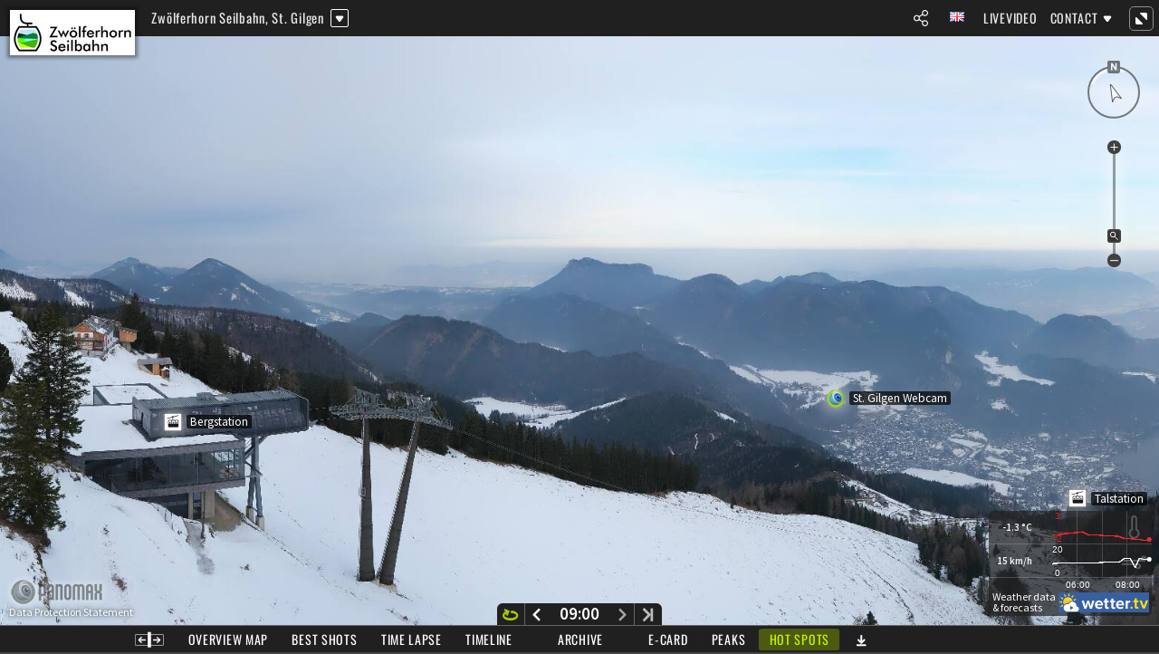

--- FILE ---
content_type: text/html; charset=UTF-8
request_url: https://zwoelferhorn.panomax.com/
body_size: 46211
content:
<!DOCTYPE html>
<html dir="ltr" lang="en">

<head>
    <meta charset="utf-8">
    <meta name="mobile-web-app-capable" content="yes" />
    <meta name="viewport" content="width=device-width, initial-scale=1.0, maximum-scale=1.0, minimum-scale=1.0, user-scalable=0, minimal-ui, viewport-fit=cover" />
    <!-- <meta name="viewport" content="width=device-width, initial-scale=1.0, maximum-scale=1.0, minimum-scale=1.0, user-scalable=0, minimal-ui"/> -->
    <title>Webcam St. Gilgen - Zwölferhorn - PANOMAX 360°</title>

    <link rel="icon" type="image/x-icon" href="https://static.panomax.com/img/panomax/fav.ico" />
    <link rel="icon" type="image/png" href="https://static.panomax.com/img/panomax/favicon.png" />

                        <meta property="og:image" content="https://panodata.panomax.com/cams/533/preview_og.jpg?x=1769242247" />
                    <meta name="description" content="Live picture of St. Gilgen - Zwölferhorn - Panomax - 360° high resolution interactive panorama web cam" />
    
            <link rel="apple-touch-icon" href="https://client-static.panomax.com/img/apple-touch-icon-60x60.png">
        <link rel="apple-touch-icon" sizes="76x76" href="https://client-static.panomax.com/img/apple-touch-icon-76x76.png">
        <link rel="apple-touch-icon" sizes="120x120" href="https://client-static.panomax.com/img/apple-touch-icon-120x120.png">
        <link rel="apple-touch-icon" sizes="152x152" href="https://client-static.panomax.com/img/apple-touch-icon-152x152.png">
        <link rel="apple-touch-icon" sizes="180x180" href="https://client-static.panomax.com/img/apple-touch-icon-180x180.png">
    
    <link href="https://client-static.panomax.com/themes/default/fonts.css" rel="stylesheet" type="text/css">

    <link rel="stylesheet" href="https://client-static.panomax.com/themes/default/theme.css?t=1768332475" type="text/css" />

    <!-- Device detection -->
    <script src="https://client-static.panomax.com/js/mobile-detect.min.js?t=1769242247"></script>
    <script>
        var md = new MobileDetect(window.navigator.userAgent);
        /**
         * Inserts a node directly after a node.
         *
         * @param {Node} newNode
         * @param {Node} referenceNode
         */
        function insertAfter(newNode, referenceNode) {
            referenceNode.parentNode.insertBefore(newNode, referenceNode.nextSibling);
        }
    </script>
    <script>
        //get query string

        var queryString = location.href.split('?');
        queryString = (queryString < 2) ? null : queryString[1];
        // remove trailing hashtag
        if (queryString != undefined) {
            queryString = queryString.replace(new RegExp("#$"), "");
        }
        // parse query string

        var queryParts = {};
        try {
            queryParts = queryString.split("&");
            var result = {};
            for (var i = 0; i < queryParts.length; i++) {
                try {
                    var part = queryParts[i].split("=");
                    result[part[0]] = decodeURIComponent(part[1]);
                } catch (err) {}
            }
            queryParts = result;
        } catch (err) {
            queryParts = {};
        }

        // frontend parameters from query

        feparams = {
            query: queryString
        };
        if (queryParts.t != undefined) {
            try {
                feparams.initime = queryParts.t.split(/[\s+_]/g);
                feparams.initime = feparams.initime[0] + " " + feparams.initime[1].replace(/-/g, ":");
            } catch (error) {
                feparams.initime = "1970-01-01 00:00:00";
            }
        }
        //for compare pano feature
        if (queryParts.tsl != undefined) {
            try {
                feparams.initimeL = queryParts.tsl.split(/[\s+_]/g);
                feparams.initimeL = feparams.initimeL[0] + " " + feparams.initimeL[1].replace(/-/g, ":");
            } catch (error) {
                feparams.initimeL = "1970-01-01 00:00:00";
            }
        }
        if (queryParts.tsr != undefined) {
            try {
                feparams.initimeR= queryParts.tsr.split(/[\s+_]/g);
                feparams.initimeR = feparams.initimeR[0] + " " + feparams.initimeR[1].replace(/-/g, ":");
            } catch (error) {
                feparams.initimeR = "1970-01-01 00:00:00";
            }
        }
        var checkVal = /^\d+$/;
        var checkValNeg = /^(-)[0-9]+$/;
        if (queryParts.r != undefined && checkVal.test(queryParts.r))
            feparams.inirotation = queryParts.r;
        if (queryParts.z != undefined && checkVal.test(queryParts.z))
            feparams.inizoom = queryParts.z;
        if (queryParts.tl != undefined && checkValNeg.test(queryParts.tl) || queryParts.tl != undefined && checkVal.test(queryParts.tl))
            feparams.initilt = queryParts.tl;
        if (queryParts.cu != undefined && /^[a-z]{2}-[a-zA-Z]{2}$/.test(queryParts.cu))
            feparams.cu = queryParts.cu;
        if (queryParts.labeling != undefined)
            feparams.labeling = queryParts.labeling;
        if (queryParts.autopan != undefined)
            feparams.autopan = queryParts.autopan;
        if (queryParts.peak != undefined)
            feparams.peak = queryParts.peak;
        if (queryParts.hotspot != undefined)
            feparams.hotspot = queryParts.hotspot;
        if (queryParts.cache != undefined)
            feparams.cache = queryParts.cache;
        if (queryParts.weather != undefined)
            feparams.weather = queryParts.weather;
        if (queryParts.mode != undefined)
            feparams.mode = queryParts.mode;
        if (queryParts.preview != undefined)
            feparams.preview = queryParts.preview;
        if (queryParts.vessels != undefined)
            feparams.vessels = queryParts.vessels;
        if (queryParts.livestream != undefined)
            feparams.livestream = queryParts.livestream;
        if (queryParts.audio != undefined)
            feparams.audio = queryParts.audio;
        if (queryParts.zoomslider != undefined)
            feparams.zoomslider = queryParts.zoomslider;
         if (queryParts.compass != undefined)
            feparams.compass = queryParts.compass;
        if (queryParts.zoomwheel != undefined)
            feparams.zoomwheel = queryParts.zoomwheel;
        if (queryParts.hidetopbar != undefined)
            feparams.hidetopbar = queryParts.hidetopbar;
        if (queryParts.shipMap != undefined)
            feparams.shipMap = queryParts.shipMap;

        var isIOS = /iPad|iPhone|iPod/.test(navigator.platform) || (navigator.platform === 'MacIntel' && navigator.maxTouchPoints > 1)
        if (md.phone()) {
            feparams.device = 'smartphone';
        } else if (md.tablet()) {
            feparams.device = 'tablet';
        } else {
            if (isIOS == true && navigator.maxTouchPoints > 0) {
                feparams.device = 'tablet';
            } else {
                if(navigator.maxTouchPoints > 0 || navigator.msMaxTouchPoints > 0) {
                    feparams.device = 'hybrid';
                    var mobileSizesLandscape = [ (16/9).toFixed(2) , (18.5/9).toFixed(2), (19/9).toFixed(2), (19.5/9).toFixed(2), (20/9).toFixed(2), (21/9).toFixed(2)];
                    var mobileSizesPortrait = [ (9/16).toFixed(2) , (9/18.5).toFixed(2),  (9/19).toFixed(2), (9/19.5).toFixed(2), (9/20).toFixed(2), (9/21).toFixed(2)];
                    if (navigator.userAgent.toLowerCase().includes("x11")) {
                        var screenRatio = (window.screen.width/window.screen.height).toFixed(2);
                        var portraitModus =  window.matchMedia("(orientation: portrait)").matches;
                        var landscapeModus =  window.matchMedia("(orientation: landscape)").matches;
                        if (portraitModus && !mobileSizesPortrait.includes(screenRatio)) {
                            feparams.device = 'tablet';
                        } else if (landscapeModus && !mobileSizesLandscape.includes(screenRatio)){
                            feparams.device = 'tablet';
                        }
                    }
                } else {
                    feparams.device = 'desktop';
                }
            }
        }
        if (queryParts.device != undefined) {
            feparams.device = queryParts.device;
        }

    </script>

    <script type="text/javascript" language="JavaScript">
        // image preloader
        var imgUrl;
        var liveImg = "https://live-image.panomax.com";
        var panoImgUrl = "https://panodata.panomax.com";

        if (queryParts.t != null) {
            var ymdt = queryParts.t.split(/[\s+_]/g);
            var ymd = ymdt[0].split("-");
            imgUrl = panoImgUrl + "/cams/" + 533 + "/" + ymd[0] + "/" + ymd[1] + "/" + ymd[2] + "/" + ymdt[1] + "_reduced.jpg";
        } else {
            var camId = "533";
            if(camId.length != 0) {
                imgUrl = liveImg + "/cams/" + camId + "/recent_reduced.jpg";
            }
        }

        function preload() {
            var reducedImg = document.getElementById("reduced-image");
            reducedImg.onload = function() {
                reducedImg.setAttribute("style", "width: " + this.naturalWidth + "px");
            }
            reducedImg.style.backgroundImage = "url(" + imgUrl + ")";
        }
    </script>

    <script id="themeDetection">
        var node = document.getElementById('themeDetection');

        if (feparams.device != 'desktop') {
            var deviceTheme = document.createElement('link');
            deviceTheme.rel = 'stylesheet';
            deviceTheme.type = 'text/css';
            
            if (feparams.device == 'smartphone') {
                deviceTheme.href = 'https://client-static.panomax.com/themes/device/smartphone.css?t=1769242247';
            } else if (feparams.device == 'tablet') {
                deviceTheme.href = 'https://client-static.panomax.com/themes/device/tablet.css?t=1769242247';
            }

            if (deviceTheme.href != null) {
                insertAfter(deviceTheme, node);
            }
        }

        if (feparams.device != 'smartphone') {
            var designTheme = document.createElement('link');
            designTheme.rel = 'stylesheet';
            designTheme.type = 'text/css';

            
            designTheme.href = 'https://client-static.panomax.com/themes/generic/phunkyDark/theme.css?t=1769242247';

            insertAfter(designTheme, node);
        }
    </script>
    
    <script src="https://www.youtube.com/iframe_api"></script>

    
    <script>
        var _paq = window._paq = window._paq || [];
                _paq.push(['setCustomDimension', 1, '1']);
        _paq.push(['setCustomDimension', 2, '252']);
        _paq.push(['setCustomDimension', 3, '533']);
        _paq.push(['setCustomDimension', 4, '718']);
        _paq.push(['trackPageView']);
        _paq.push(['enableLinkTracking']);
        (function() {
            var u="//tracking.panomax.com/";
            _paq.push(['setTrackerUrl', u+'matomo.php']);
            _paq.push(['setSiteId', '5o29q2ge0xv8']);
            var d=document, g=d.createElement('script'), s=d.getElementsByTagName('script')[0];
            g.async=true; g.src=u+'matomo.js'; s.parentNode.insertBefore(g,s);
        })();
    </script>
    
    
        
    </head>

<body class="initial-load " onload="preload()">
    <div id="quick-load">
        <div id="reduced-image"></div>
    </div>
    <div id="pmax_panoManager">
        <canvas id="pano-display" class="canvas">
        </canvas>
        <div id="video-display">
            <video id="hls-video" playsinline autoplay muted type="application/vnd.apple.mpegurl"></video>
        </div>
        <div class="movement-container"></div>
        <div id="compare-pano"></div>
        <div id="peak-labels" class="canvas-wrapper">
            <canvas class="canvas"></canvas>
        </div>
        <div id="peak-instance-search">
            <span class="search-label"></span>
            <ul></ul>
        </div>
        <div class="direction-marks-container">
            <div class="direction-marks"></div>
        </div>
    </div>
    <div id="pmaxGui"></div>

    <div id="missingInstancePreloader" style="display:none;">
        <script type="text/html" id="notFoundError">
        <div class="header">
            <a href="https://www.panomax.com"><img src="https://static.panomax.com/img/panomax/logo-entrypages.png" /></a>
        </div>
        <div class="error not-found-error">
            <!-- <h1>Location not found</h1>
            <p>The entered address doesn't match any of our locations.</p> -->
            <div class="error-txt">We are currently updating our servers - We will be back shortly.</div>
            <div class="url-text"></div>
            <div class="search-form">
                <div class="search">
                    <input class="searchfield" type="text" id="instanceName" placeholder="Search panoramas...">
                    <button class="search-close"></button>
                </div>
                <div class="nearest-solution ">Did you mean:</div>
                <div id="content-box" class="search-solution search-image">
                </div>
                <div class="search-overlay"><div>Loading...</div>
            </div>
            <div class="icons">
                <div class="icons-div">
                    <a id="allCamsLink" href= "" target="_blank"><div class="allCams"></div></a>
                    <a id="appInstLink" href= "" target="_blank"><div class="installApp"></div></a>
                </div>
            </div>
            <div class="title">
                <div class="titles-div">
                    <div class="all-cams-title">ALL CAMS</div>
                    <div class="install-app-title">INSTALL APP</div>
                </div>
                <p class="copyright">Copyright © 2026 by Panomax GmbH</p>
            </div>
            <div style="clear: both;"></div>
            </div>
        </div>
        </script>
    </div>
    <div id="startPreloader" class="ui-widget" style="display:none;"></div>

    <script type="text/html" id="startPreloadTemplate">
        <span class="text">Loading...</span>
        <div class="progress-bar">
            <div class="progress-bar-value"></div>
        </div>
        <p class="error error-erroneous">Failed to load data.</p>
    </script>


    <script type="text/html" id="pmaxGuiTemplate">
        <div class="swipe">Swipe to right for removing</div>
        <div id="maintenance-dialogue">
            <div class="info-title"></div>
            <div class="info-text"></div>
            <button class="close-info-text close-btn" title="close"></button>
            <div id="overlay-gradient" class="overlay-gradient-closed"></div>
        </div>

        <div id="compare-pano-template" style="display: none;">
            <div class="compare-pano-container" id="compare-pano-left-container"></div>
            <div class="compare-pano-container" id="compare-pano-right-container"></div>
            <div class="compare-pano-divider">
                <div class="compare-pano-divider-line"></div>
                <div class="compare-pano-divider-arrows">
                    <div class="compare-pano-divider-arrow-left"></div>
                    <div class="compare-pano-divider-arrow-right"></div>
                </div>
            </div>
        </div>
        <div id="compare-pano-container-template" style="display: none;">
            <canvas class="canvas"></canvas>
            <a href="#" class="compare-pano-open"></a>
            <div class="compare-pano-timeline pano-timeline">
                <div class="time-display">
                    <ul class="range-selection">
                        <li class="range day"><a href="#" data-range="day">
                                <#=get('rangeDay')#>
                            </a></li>
                        <li class="range week"><a href="#" data-range="week">
                                <#=get('rangeWeek')#>
                            </a></li>
                        <li class="range month"><a href="#" data-range="month">
                                <#=get('rangeMonth')#>
                            </a></li>
                    </ul>
                    <div class="display current">
                        <div class="event-blocker"></div>
                        <div class="year"><span class="label">0000</span>
                            <select class="mobile-select"></select>

                            <div class="select select-wrapper">
                                <div class="scroll-wrapper">
                                    <div class="scroll-handle-up"></div>
                                    <div class="scroll-handle-down"></div>
                                    <div class="wrapper">
                                        <ul></ul>
                                    </div>
                                </div>
                            </div>
                        </div>
                        <div class="day"><span class="label">1</span>
                            <select class="mobile-select"></select>

                            <div class="select select-wrapper">
                                <div class="scroll-wrapper">
                                    <div class="scroll-handle-up"></div>
                                    <div class="scroll-handle-down"></div>
                                    <div class="wrapper">
                                        <ul></ul>
                                    </div>
                                </div>
                            </div>
                        </div>
                        <div class="time"><span class="label">12:00</span></div>
                    </div>
                    <div class="display selection">
                        <div class="year"><span class="label">0000</span></div>
                        <div class="day"><span class="label">1</span></div>
                        <div class="time"><span class="label">00:00</span></div>
                    </div>
                </div>
                <div class="control previous disabled">
                    <a href="#" class="arrow"></a>

                    <div class="extended-control">
                        <ul>
                            <li class="range month"><a href="#" data-range="month">
                                    <#=get('rangeMonth')#>
                                </a></li>
                            <li class="range week"><a href="#" data-range="week">
                                    <#=get('rangeWeek')#>
                                </a></li>
                            <li class="range day active"><a href="#" data-range="day">
                                    <#=get('rangeDay')#>
                                </a></li>
                        </ul>
                    </div>
                </div>
                <div class="control next disabled">
                    <a href="#" class="arrow"></a>

                    <div class="extended-control">
                        <ul>
                            <li class="range month"><a href="#" data-range="month">
                                    <#=get('rangeMonth')#>
                                </a></li>
                            <li class="range week"><a href="#" data-range="week">
                                    <#=get('rangeWeek')#>
                                </a></li>
                            <li class="range day active"><a href="#" data-range="day">
                                    <#=get('rangeDay')#>
                                </a></li>
                        </ul>
                    </div>
                </div>
                <div class="timeline-container">
                    <div class="timeline-bar-container">
                        <div class="timeline-bar-inner-container">
                            <div class="indicator current" data-relative-position="1"></div>
                            <div class="indicator selection" data-relative-position="1"></div>
                            <div class="date-markers"></div>
                            <ul class="timeline">
                            </ul>
                        </div>
                    </div>
                </div>
                <div class="preview-container">
                    <div class="preview-inner-container">
                        <div class="preview-image-container">
                            <div class="preview">
                                <img alt="<#=get('archivePreview')#>" />
                            </div>
                            <div class="preview-image-map"></div>
                        </div>
                    </div>
                </div>
            </div>
            <div class="compare-pano-date-container">
                <div class="compare-pano-date-extra">
                    <ul>
                        <li class="separator">
                            <a href="#" class="earliest">
                                <#=get('earliest')#>
                            </a>
                        </li>
                        <li class="separator">
                            <a href="#" class="most-recent">
                                <#=get('mostRecent')#>
                            </a>
                        </li>
                        <li class="compare-year">
                            <a href="#" class="previous" data-range="year"></a>
                            <a href="#" class="next" data-range="year"></a>
                            <#=get('rangeYear')#>
                        </li>
                        <li>
                            <a href="#" class="previous" data-range="month"></a>
                            <a href="#" class="next" data-range="month"></a>
                            <#=get('rangeMonth')#>
                        </li>
                        <li>
                            <a href="#" class="previous" data-range="week"></a>
                            <a href="#" class="next" data-range="week"></a>
                            <#=get('rangeWeek')#>
                        </li>
                        <li>
                            <a href="#" class="previous" data-range="day"></a>
                            <a href="#" class="next" data-range="day"></a>
                            <#=get('rangeDay')#>
                        </li>
                    </ul>
                </div>
                <a href="#" class="compare-pano-date-selector">
                    <div class="date-container">
                        <span class="date-backward"></span><span class="date"></span><span class="date-forward"></span>
                    </div>
                    <div class="time-container">
                        <span class="time-backward"></span><span class="time"></span><span class="time-forward"></span>
                    </div>
                </a>
            </div>
        </div>

        <div id="topBar">

            <div class="bar">
                <a id="iosBack"></a>

                <a id="logo" target="_blank">
                    <img alt="Logo" />
                </a>

                <div class="notch">
                    <div class="instlist" style="display: none;">
                        <div class="toggle-container">
                            <span class="opener">
                           <!-- <#=get('more')#> -->
                            </span>
                            <ul>
                                <li class="overview"><a href="#">
                                    <#=get('launchOverviewMap')#>
                                    </a>
                                </li>
                             </ul>
                        </div>
                    </div>
                    <div class="instname"></div>
                    <div class="div-border" style="display:none;"></div>
                </div>
                
                <a id="centerLogo" target="_blank">
                    <img alt="Logo" />
                </a>

                <ul id="topMenu"></ul>

                <div class="right">
                    <div id="smartphone-aboutLogo" style="display:none;">
                        <a class="about-button" href="#" title="<#=format('$(ttabout$(domain))')#>" onclick="return false;">
                            <img src="" alt="Logo" class="logo" />
                            <img src="" alt="Logo" class="logo-hover" />
                        </a>
                        <a class="about-privacy-policy" href="<#=get('privacyPolicyHref')#>" target="_blank">
                            <#=get('privacyPolicy')#>
                        </a>
                    </div>
                    <div class="share-button" title="<#=get('ttEcard')#>">
                        <a href="#" class="share-link menu-item" title="<#=get('ttEcard')#>">
                        </a>
                    </div>
                    <div class="culture-flag-wrapper" title="<#=get('ttculture')#>">
                        <div class="culture"></div>
                        <ul class="select"></ul>
                    </div>
                    <ul id="contentMenuAdditional" class="contmenu">
                        <li id="video-link" class="menu-item hide">
                            <a href='#' title="<#=get('panoramaVideoLink')#>">
                                <#=get("panoramaVideoLink")#>
                            </a>
                        </li>
                    </ul>
                    <div class="customer-item trigger menu-item no-hover">
                        <a href='#' class="no-hover"></a>
                    </div>
                    <ul id="contentMenuAdditionalDrop" class="contmenu">
                    </ul>
                    <a href="#" id="imageReport-only" class="image-report menu-item" title="<#=get('imageReport')#>"></a>
                    <div class="content-item trigger menu-item no-hover">
                        <a href='#' class="no-hover"></a>
                    </div>
                    <ul id="contentMenu" class="contmenu">
                        <li class="menu-item">
                            <a href="#" class="image-report" title="<#=get('imageReport')#>"><#=get("imageReport")#></a>
                        </li>
                    </ul>
                    <div id="placeholder" class="printshop-placeholder">
                    </div>
                    <a href="#" class="printshop-link" target="_blank">
                        <div id="additionalMenu" class="contmenu printshop">

                        </div>
                    </a>
                    <a class="fullscreen enter disabled" href="#" title="<#=get('ttEnterFullscreen')#>"></a>
                </div>
                <div class="edge"></div>
            </div>
        </div>

        <a class="fullscreen exit disabled" href="#" title="<#=get('ttExitFullscreen')#>"></a>
        <div id="bottomBar">
            <div id="bottomFlyout">
                <div id="aboutLogo">
                    <a class="about-button" href="#" title="<#=format('$(ttabout$(domain))')#>" onclick="return false;">
                        <img src="" alt="Logo" class="logo" />
                        <img src="" alt="Logo" class="logo-hover" />
                    </a>
                    <a class="about-privacy-policy" href="<#=get('privacyPolicyHref')#>" target="_blank">
                        <#=get('privacyPolicy')#>
                    </a>
                </div>
                <div class="nav-container">
                    <div class="rotation" title="<#=get('autoPan')#>">
                        <span class="glow-effect"></span>
                        <button class="ro-button"></button>
                    </div>
                    <div id="timeNav">
                        <!--
			    -->
                        <div class="year">
                            <button title="<#=get('panoNext')#>" class="jump next" data-range="year">&nbsp;</button>
                            <span class="year-txt">Year</span>
                            <button title="<#=get('panoPrev')#>" class="jump previous" data-range="year">&nbsp;</button>
                        </div>
                        <!--
			    -->
                        <div class="month">
                            <button title="<#=get('panoNext')#>" class="jump next" data-range="month">&nbsp;</button>
                            <span class="day-txt">Month</span>
                            <button title="<#=get('panoPrev')#>" class="jump previous" data-range="month">&nbsp;</button>
                        </div>
                        <!--
			    -->
                        <div class="day">
                            <button title="<#=get('panoNext')#>" class="jump next" data-range="day">&nbsp;</button>
                            <span class="day-txt">Day</span>
                            <button title="<#=get('panoPrev')#>" class="jump previous" data-range="day">&nbsp;</button>
                        </div>
                        <!--
			    --><span class="date">00.00.0000</span>
                        <!--
			    -->
                        <span class="time">00:00</span>
                        <!--
			    -->
                        <button title="<#=get('panoPrev')#>" class="jump previous" data-range="time">&nbsp;</button>
                        <!--
                -->
                        <button title="<#=get('panoNext')#>" class="jump next" data-range="time">&nbsp;</button>
                        <!--
                -->
                        <!--
                -->
                        

                        <div id="loadingIndicator">
                            <!--
                    --><span class="text">Loading...</span>
                            <!--
                    -->
                            <div class="progress-bar">
                                <!--
                        -->
                                <div class="progress-bar-value"></div>
                                <!--
                    -->
                            </div>
                            <!--
                -->
                        </div>
                        <!--
            -->
                    </div>
                    <div class="recent" title="<#=get('ttNow')#>">
                        <button class="re-button"></button>
                    </div>
                    <div class="audio-control hide">
                        <button></button>
                    </div>
                    <div class="video-control-smartphone hide" title="<#=get('ttvideoAvailable')#>"></div>
                    <div class="video-timelapse-wrapper">
                        <div class="video-control hide" title="<#=get('ttvideoAvailable')#>">
                        <svg viewBox="0 0 18 15" version="1.1" xmlns="http://www.w3.org/2000/svg" xmlns:xlink="http://www.w3.org/1999/xlink">
                            <use xlink:href="#video-icon" />
                        </svg>
                        <svg display="none">
                            <symbol width="18px" height="15px" viewBox="0 0 18 15" x="0" y="0" id="video-icon">
                                <g id="icon-path" transform="translate(-33, -49)">
                                    <g id="icon" transform="translate(34, 49)">
                                        <path d="M14.7848873,-2.08871419 L14.4026251,-2.08871419 L14.4026251,-1.14197313 C14.4026251,-0.82956707 14.1445796,-0.573928492 13.829232,-0.573928492 L12.7334159,-0.573928492 C12.4180683,-0.573928492 12.1600227,-0.82956707 12.1600227,-1.14197313 L12.1600227,-2.08871419 L5.83997727,-2.08871419 L5.83997727,-1.14197313 C5.83997727,-0.82956707 5.58193168,-0.573928492 5.26658411,-0.573928492 L4.17076801,-0.573928492 C3.85542044,-0.573928492 3.59737485,-0.82956707 3.59737485,-1.14197313 L3.59737485,-2.08871419 L3.21511275,-2.08871419 C2.57961132,-2.08871419 2.06832642,-1.58219848 2.06832642,-0.952624917 L2.06832642,14.9526249 C2.06832642,15.5821985 2.57961132,16.0887142 3.21511275,16.0887142 L3.59737485,16.0887142 L3.59737485,15.1419731 C3.59737485,14.8295671 3.85542044,14.5739285 4.17076801,14.5739285 L5.26658411,14.5739285 C5.58193168,14.5739285 5.83997727,14.8295671 5.83997727,15.1419731 L5.83997727,16.0887142 L12.1600227,16.0887142 L12.1600227,15.1419731 C12.1600227,14.8295671 12.4180683,14.5739285 12.7334159,14.5739285 L13.829232,14.5739285 C14.1445796,14.5739285 14.4026251,14.8295671 14.4026251,15.1419731 L14.4026251,16.0887142 L14.7848873,16.0887142 C15.4203887,16.0887142 15.9316736,15.5821985 15.9316736,14.9526249 L15.9316736,-0.952624917 C15.9316736,-1.58219848 15.4203887,-2.08871419 14.7848873,-2.08871419 Z M5.83997727,12.4910982 C5.83997727,12.8035042 5.58193168,13.0591428 5.26658411,13.0591428 L4.17076801,13.0591428 C3.85542044,13.0591428 3.59737485,12.8035042 3.59737485,12.4910982 L3.59737485,10.597616 C3.59737485,10.28521 3.85542044,10.0295714 4.17076801,10.0295714 L5.26658411,10.0295714 C5.58193168,10.0295714 5.83997727,10.28521 5.83997727,10.597616 L5.83997727,12.4910982 Z M5.83997727,7.94674106 C5.83997727,8.25914712 5.58193168,8.5147857 5.26658411,8.5147857 L4.17076801,8.5147857 C3.85542044,8.5147857 3.59737485,8.25914712 3.59737485,7.94674106 L3.59737485,6.05325894 C3.59737485,5.74085288 3.85542044,5.4852143 4.17076801,5.4852143 L5.26658411,5.4852143 C5.58193168,5.4852143 5.83997727,5.74085288 5.83997727,6.05325894 L5.83997727,7.94674106 Z M5.83997727,3.40238397 C5.83997727,3.71479003 5.58193168,3.9704286 5.26658411,3.9704286 L4.17076801,3.9704286 C3.85542044,3.9704286 3.59737485,3.71479003 3.59737485,3.40238397 L3.59737485,1.50890184 C3.59737485,1.19649578 3.85542044,0.940857206 4.17076801,0.940857206 L5.26658411,0.940857206 C5.58193168,0.940857206 5.83997727,1.19649578 5.83997727,1.50890184 L5.83997727,3.40238397 Z M14.4026251,12.4910982 C14.4026251,12.8035042 14.1445796,13.0591428 13.829232,13.0591428 L12.7334159,13.0591428 C12.4180683,13.0591428 12.1600227,12.8035042 12.1600227,12.4910982 L12.1600227,10.597616 C12.1600227,10.28521 12.4180683,10.0295714 12.7334159,10.0295714 L13.829232,10.0295714 C14.1445796,10.0295714 14.4026251,10.28521 14.4026251,10.597616 L14.4026251,12.4910982 Z M14.4026251,7.94674106 C14.4026251,8.25914712 14.1445796,8.5147857 13.829232,8.5147857 L12.7334159,8.5147857 C12.4180683,8.5147857 12.1600227,8.25914712 12.1600227,7.94674106 L12.1600227,6.05325894 C12.1600227,5.74085288 12.4180683,5.4852143 12.7334159,5.4852143 L13.829232,5.4852143 C14.1445796,5.4852143 14.4026251,5.74085288 14.4026251,6.05325894 L14.4026251,7.94674106 Z M14.4026251,3.40238397 C14.4026251,3.71479003 14.1445796,3.9704286 13.829232,3.9704286 L12.7334159,3.9704286 C12.4180683,3.9704286 12.1600227,3.71479003 12.1600227,3.40238397 L12.1600227,1.50890184 C12.1600227,1.19649578 12.4180683,0.940857206 12.7334159,0.940857206 L13.829232,0.940857206 C14.1445796,0.940857206 14.4026251,1.19649578 14.4026251,1.50890184 L14.4026251,3.40238397 Z" id="Shape" fill-rule="nonzero" transform="translate(9, 7) rotate(90) translate(-9, -7)"></path>
                                    </g>
                                </g>
                            </symbol> 
                        </svg>  
                        
                        <#=get('videoPlayBack')#></div>
                        <div class="timelapse-control hide " title="<#=get('ttimelapseAvailable')#>">
                        <svg width="24px" height="18px" viewBox="0 0 24 18" version="1.1" xmlns="http://www.w3.org/2000/svg" xmlns:xlink="http://www.w3.org/1999/xlink">
                            <use xlink:href="#timelapse-icon" />
                            <use xlink:href="#icon-timelapse" />
                            <use xlink:href="#path-1" />
                            <use class="rectangle" xlink:href="#rectangle" />
                            <use class="path-two" xlink:href="#path-2" /> 
                        </svg>
                        <svg display="none">
                            <symbol width="24px" height="18px" viewBox="0 0 24 18" x="0" y="0" id="timelapse-icon">
                                <g id="icon-timelapse" transform="translate(0, 0)">
                                    <g id="-copy-4" transform="translate(0, 0)">
                                        <path id="path-1" d="M16.831597,0.138750611 C17.4599484,0.138750611 17.9654809,0.654022137 17.9654809,1.29447873 L17.9654809,1.67972144 L17.0205776,1.67972144 C16.708778,1.67972144 16.4536357,1.93977908 16.4536357,2.2575855 L16.4536357,3.36194597 C16.4536357,3.67975239 16.708778,3.93981003 17.0205776,3.93981003 L17.9654809,3.93981003 L17.965,5.753 L7.09173455,5.75373519 C6.03503786,5.75373519 5.16932162,6.57141975 5.0928034,7.60857133 L5.08730552,7.75816422 L5.087,10.309 L3.41397122,10.3091346 C3.13335157,10.3091346 2.89862432,10.5197813 2.85448507,10.7935915 L2.84702928,10.8869986 L2.84702928,11.9913591 C2.84702928,12.3091655 3.10217161,12.5692232 3.41397122,12.5692232 L5.087,12.569 L5.087,14.11 L0.957222836,14.110194 C0.370761514,14.110194 -0.108710844,13.6613352 -0.170033997,13.0807725 L-0.176661033,12.9544659 L-0.176661033,12.5692232 L0.768242191,12.5692232 C1.0800418,12.5692232 1.33518413,12.3091655 1.33518413,11.9913591 L1.33518413,10.8869986 C1.33518413,10.5691922 1.0800418,10.3091346 0.768242191,10.3091346 L-0.176661033,10.3091346 L-0.176661033,3.93981003 L0.768242191,3.93981003 C1.0800418,3.93981003 1.33518413,3.67975239 1.33518413,3.36194597 L1.33518413,2.2575855 C1.33518413,1.93977908 1.0800418,1.67972144 0.768242191,1.67972144 L-0.176661033,1.67972144 L-0.176661033,1.29447873 C-0.176661033,0.654022137 0.32887142,0.138750611 0.957222836,0.138750611 Z M5.30377767,1.67972144 L3.41397122,1.67972144 C3.10217161,1.67972144 2.84702928,1.93977908 2.84702928,2.2575855 L2.84702928,3.36194597 C2.84702928,3.67975239 3.10217161,3.93981003 3.41397122,3.93981003 L5.30377767,3.93981003 C5.61557728,3.93981003 5.8707196,3.67975239 5.8707196,3.36194597 L5.8707196,2.2575855 C5.8707196,1.93977908 5.61557728,1.67972144 5.30377767,1.67972144 Z M9.83931314,1.67972144 L7.94950669,1.67972144 C7.63770709,1.67972144 7.38256476,1.93977908 7.38256476,2.2575855 L7.38256476,3.36194597 C7.38256476,3.67975239 7.63770709,3.93981003 7.94950669,3.93981003 L9.83931314,3.93981003 C10.1511128,3.93981003 10.4062551,3.67975239 10.4062551,3.36194597 L10.4062551,2.2575855 C10.4062551,1.93977908 10.1511128,1.67972144 9.83931314,1.67972144 Z M14.3748486,1.67972144 L12.4850422,1.67972144 C12.1732426,1.67972144 11.9181002,1.93977908 11.9181002,2.2575855 L11.9181002,3.36194597 C11.9181002,3.67975239 12.1732426,3.93981003 12.4850422,3.93981003 L14.3748486,3.93981003 C14.6866482,3.93981003 14.9417906,3.67975239 14.9417906,3.36194597 L14.9417906,2.2575855 C14.9417906,1.93977908 14.6866482,1.67972144 14.3748486,1.67972144 Z" id="Combined-Shape" fill-rule="nonzero"></path>
                                            <rect id="rectangle" stroke-width="1.00221452" x="5.64225446" y="6.26741627" width="16.0354323" height="11.0243597" rx="2.0044291"></rect>
                                        <path id="path-2" d="M19.3215645,8.5541786 C19.3215645,8.43389096 19.2055405,8.33546086 19.063752,8.33546086 L18.204377,8.33546086 C18.0625885,8.33546086 17.9465645,8.43389096 17.9465645,8.5541786 L17.9465645,11.302728 L14.2619942,8.47034392 C13.8194245,8.15866046 13.1340645,8.41929554 13.1340645,8.91870816 L13.1340645,11.302728 L9.44949419,8.47034392 C9.00692445,8.15866046 8.3215645,8.41929554 8.3215645,8.91870816 L8.3215645,14.7511812 C8.3215645,15.2505938 9.00692445,15.5130444 9.44949419,15.1995455 L13.1340645,12.3471016 L13.1340645,14.7511812 C13.1340645,15.2505938 13.8194245,15.5130444 14.2619942,15.1995455 L17.9465645,12.3471016 L17.9465645,15.1157108 C17.9465645,15.2359984 18.0625885,15.3344285 18.204377,15.3344285 L19.063752,15.3344285 C19.2055405,15.3344285 19.3215645,15.2359984 19.3215645,15.1157108 L19.3215645,8.5541786 Z" id="Path-Copy-2" fill-rule="nonzero"></path>
                                    </g>
                                </g>
                            </symbol> 
                        </svg>  
                        
                        <#=get('timelapsePlayBack')#></div>
                    </div>
                    <div class="download">
                        <button title="<#=get('ttDownloadCurrentImage')#>" class="download-button"></button>
                    </div>
                </div>
            </div>
            <ul id="bottomMenu"></ul>
            <div id="timelapseControl" class="control-panel">
                <div class="center">
                    <!-- <span class="title">
                        <#=get('timelapse')#>
                    </span> -->

                    <div id="timelapsePeriodSelector">
                        <div class="custom-button cp-menu-item">
                            <a href="#" class="button icon-arrow-down">
                                <span class="label">
                                    <#=get('timelapseToday')#>
                                </span>
                            </a>
                        </div>
                        <div class="popover">
                            <!-- <div class="list-container">
                                <ul class="list">
                                </ul>
                            </div> -->
                            <div class="datepicker-label-container">
                                <div class="label-wrapper">
                                    <label for="timelapseFromDate" class="label">
                                        <#=get('timelapseFrom')#>
                                    </label>
                                </div>
                                <div class="label-wrapper">
                                    <label for="timelapseToDate" class="label">
                                        <#=get('timelapseTo')#>
                                    </label>
                                </div>
                            </div>
                            <div class="datepicker-container">
                                <div class="left">
                                    <!-- <label for="timelapseFromDate" class="label">
                                        <#=get('timelapseFrom')#>
                                    </label> -->
                                    <input type="text" id="timelapseFromDate" class="text-input" />
                                </div>
                                <div class="right">
                                    <!-- <label for="timelapseToDate" class="label">
                                        <#=get('timelapseTo')#>
                                    </label> -->
                                    <input type="text" id="timelapseToDate" class="text-input" />
                                </div>
                            </div>
                            <div class="start-custom-timelapse">
                                <div class="start-button timelapseToggleButton"></div>
                            </div>
                        </div>
                    </div>
                    <div class="button-wrapper">
                        <div class="popover-button"></div>
                    </div>
                    <div class="list-container">
                        <ul class="list">
                        </ul>
                    </div>
                    <div id="timelapseDownload">
                        <div class="custom-button cp-menu-item">
                            <button id="timelapseDownloadButton" class="button">
                                <#=get('timelapseDownload')#>
                            </button>
                        </div>
                    </div>
                </div>
            </div>
            <div id="peakLabelsControl" class="control-panel">
                <div class="center">
                    <span class="title">
                        <#=get('mountainPeak')#>
                    </span>

                    <div id="peakLabelsDistanceSlider">
                        <div class="title">
                            <#=get('peakLabelsSliderDistance')#>
                                <span class="selection">
                                    (<span class="min-value">2,5</span>
                                    <#=get('unitKilometer')#>
                                        –
                                        <span class="max-value">14</span>
                                        <#=get('unitKilometer')#>)
                                </span>
                        </div>
                        <div class="slider gui-slider"></div>
                    </div>
                    <div id="peakLabelsElevationSlider">
                        <div class="title">
                            <#=get('peakLabelsSliderElevation')#>
                                <span class="selection">
                                    (<span class="min-value">2.000</span>
                                    <#=get('unitMeter')#>
                                        –
                                        <span class="max-value">5.000</span>
                                        <#=get('unitMeter')#>)
                                </span>
                        </div>
                        <div class="slider gui-slider"></div>
                    </div>
                    <div id="peakLabelsShowElevation">
                        <button class="icon">&nbsp;</button>
                        <!--
                    -->
                        <div class="title">
                            <#=get('peakLabelsElevationShow')#>
                        </div>
                    </div>
                    <div id="peakLabelsSearch">
                        <div class="search-box">
                            <div class="button">
                                <button class="icon">&nbsp;</button>
                                <div class="title">
                                    <#=get('search')#>
                                </div>
                            </div>
                            <div class="popover">
                                <div class="list-container">
                                    <ul class="list">
                                        <li class="item empty-result"><span class='name'>
                                                <#=get('noPeaksFound')#>
                                            </span>
                                        </li>
                                    </ul>
                                </div>
                                <div class="search-container">
                                    <div class="search-inner-container">
                                        <input type="text" placeholder="<#=get('filter')#>" class="search-input" />
                                    </div>
                                </div>
                            </div>
                        </div>
                    </div>
                </div>
            </div>
            <div id="panoSlider" class="control-panel">
                <div class="slider-bar-container">
                    <div class="slider-bar"></div>
                    <div class="slider-bar-handle"></div>
                    <div class="slider-bar-ghost-handle"></div>
                    <div class="slider-tooltip">
                        <span class="slider-tooltip-time"></span>
                        <span class="slider-tooltip-date"></span>
                        <div class="slider-tooltip-pano-image"></div>
                    </div>
                </div>
            </div>
            <div id="instanceListThumbnails"></div>
            <div id="bottomSponsors"></div>
            <div id="ticker">
                <span class="content"></span>
            </div>
            <div class="edge"></div>
        </div>

        <!-- <div id="imageReportDialog" class="user-dialog ui-dialog ui-widget ui-widget-content ui-corner-all ui-front no-titlebar"> -->
        <div id="timelapseDownloadDialog" class="user-dialog ui-dialog ui-widget ui-widget-content ui-corner-all ui-front no-titlebar">
            <div class="ui-dialog-titlebar ui-widget-header ui-corner-all ui-helper-clearfix">
                <button class="ui-button ui-widget ui-state-default ui-corner-all ui-button-icon-only ui-dialog-titlebar-close close-button" role="button" aria-disabled="false" title="close">
                    <span class="ui-button-icon-primary ui-icon ui-icon-closethick"></span>
                    <span class="ui-button-text">close</span>
                </button>
            </div>
            <div class="video-customize-container">
                <h1>
                    <#=get('timelapseDownloadVideo')#>
                </h1>
                <div class="dialog-column-container">
                    <div class="dialog-column dialog-column-3 video-quality">
                        <div class="dialog-column-head">
                            <#=get('timelapseVideoQuality')#>
                        </div>
                        <div class="dialog-column-body">
                            <div class="dialog-settings-static">
                                <span class="video-fps"></span>
                                <#=get('timelapseVideoFps')#><br />
                                    <span class="video-quality-readable"></span>
                                    <#=get('timelapseQuality')#><br />
                                        <span class="video-size-readable"></span>
                                        <#=get('timelapsePixel')#><br />
                                            <button type="button" class="change-video-settings-button">
                                                <#=get('timelapseUseCustomParams')#>
                                            </button>
                            </div>
                            <div class="dialog-settings">
                                <label for="timelapseDownloadVideoFps">
                                    <#=get('timelapseVideoFps')#>
                                </label><input type="text" class="video-fps-input" value="" id="timelapseDownloadVideoFps" /><br />
                                <label for="timelapseDownloadVideoQuality">
                                    <#=get('timelapseQuality')#>
                                </label><input type="text" class="video-quality-input" value="" id="timelapseDownloadVideoQuality" /> %<br />
                                <label for="timelapseDownloadVideoSizeX">
                                    <#=get('timelapseSize')#>
                                </label><input type="text" class="video-size-x-input" value="" id="timelapseDownloadVideoSizeX" /> x <input type="text" class="video-size-y-input" value="" id="timelapseDownloadVideoSizeY" /> px
                            </div>
                        </div>
                    </div>
                    <div class="dialog-column dialog-column-3 video-timespan-speed">
                        <div class="dialog-column-head">
                            <#=get('timelapseTimeframeAndSpeed')#>
                        </div>
                        <div class="dialog-column-body">
                            <span class="video-start"></span> - <span class="video-end"></span><br />
                            <button type="button" class="change-timespan-button">
                                <#=get('timelapseUseCustomParams')#>
                            </button><br />
                            <br />
                            <span class="video-image-count"></span>
                            <#=get('timelapseImages')#><br />
                                <button type="button" class="change-image-count-button">
                                    <#=get('timelapseUseCustomParams')#>
                                </button>
                        </div>
                    </div>
                    <div class="dialog-column dialog-column-4 video-format">
                        <div class="dialog-column-head">
                            <#=get('timelapseVideoFormat')#>
                        </div>
                        <div class="dialog-column-body">
                            <div class="radio-container">
                                <input type="radio" class="custom-radio" name="video-format" value="mp4h264" id="timelapseDownloadVideoFormatMP4" checked="checked" />
                                <label for="timelapseDownloadVideoFormatMP4">
                                    <span class="label-icon"></span>
                                    <span class="label-title">
                                        <#=get('timelapseVideoMP4')#>
                                    </span><br />
                                    <span class="label-description">
                                        <#=get('ttTimelapseMP4')#>
                                    </span>
                                </label>
                            </div>
                            <div class="radio-container">
                                <input type="radio" class="custom-radio" name="video-format" value="wmv" id="timelapseDownloadVideoFormatWMV" />
                                <label for="timelapseDownloadVideoFormatWMV">
                                    <span class="label-icon"></span>
                                    <span class="label-title">
                                        <#=get('timelapseVideoWMV')#>
                                    </span><br />
                                    <span class="label-description">
                                        <#=get('ttTimelapseWMV')#>
                                    </span>
                                </label>
                            </div>
                        </div>
                    </div>
                </div>
                <div class="dialog-action-container">
                    <button type="button" class="request-video">
                        <#=get('timelapseDownloadVideo')#>
                    </button>
                </div>
            </div>
            <div class="video-preview-container">
                <div class="video-container"></div>
                <div class="video-preview-actions">
                    <button type="button" class="close-button">
                        <#=get('timelapseClose')#>
                    </button>
                    <button type="button" class="download-video">
                        <#=get('timelapseDownload')#>
                    </button>
                </div>
            </div>
        </div>

        <div id="windroseWindow" class="ui-widget" style="display: none;">
            <div class="ui-dialog ui-widget ui-widget-content ui-corner-all ui-front no-titlebar">
                <div class="ui-dialog-titlebar ui-widget-header ui-corner-all ui-helper-clearfix">
                    <button class="ui-button ui-widget ui-state-default ui-corner-all ui-button-icon-only ui-dialog-titlebar-close" role="button" aria-disabled="false" title="close">
                        <span class="ui-button-icon-primary ui-icon ui-icon-closethick"></span>
                        <span class="ui-button-text">close</span>
                    </button>
                </div>
                <div class="windrose-container">
                    <div class="windrose-wrapper">
                        <div class="windrose-tooltip"></div>
                        <div class="windrose-interval"></div>
                    </div>
                </div>
            </div>
        </div>

        <div id="weatherOverlay" class="rounded-box" style="display: none;">
            <div class="loading"></div>
            <ul class="items"></ul>
            <a class="powered-by" href="#" target="_blank">
                <span class="powered-by-text">
                    <#=get('weatherDataAndForecasts')#>
                </span>
                <img class="powered-by-img" alt="" />
            </a>
        </div>

        <div id="weatherOverlayItem" style="display: none;">
            <ul>
                <li class="item active" data-type="" data-color="" data-unit="">
                    <div class="item-wrapper">
                        <span class="title"></span>
                        <span class="amplitude"><span class="value"></span><span class="unit"></span></span>
                    </div>
                    <div class="item-icon"></div>
                    <div class="canvas-wrapper">
                        <canvas class="canvas" />
                    </div>
                </li>
            </ul>
        </div>

        <div id="weatherWindow" class="feature-panel loading">
            <div class="dialog-container">
                <div class="weatherContainer">
                <div class="full-loading-container">
                    <span class="sun-icon"></span>
                    <span class="rain-icon"></span>
                    <span class="thunderstorm-icon"></span>
                    <div class="progress-bar fluid"></div>
                    <br />
                    <#=get('loadingWeatherData')#>...
                </div>
                <div class="weather-menu-bar">
                    <button class="weather">
                        <#=get('weather')#>
                    </button>
                    <button class="windrose">
                        <!-- <#=get('windrose')#> -->
                    </button>
                </div>
                <div class="intervals-container">
                    <ul class="intervals">
                        <li class="day active">
                            <a href="#" data-range="day">
                                <#=get('rangeDay')#>
                            </a>
                        </li>
                        <!--
                    <li class="week">
                        <a href="#" data-range="week"><#=get('rangeWeek')#></a>
                    </li>
                    -->
                        <li class="month">
                            <a href="#" data-range="month">
                                <#=get('rangeMonth')#>
                            </a>
                        </li>
                        <!--
                    <li class="halfYear">
                        <a href="#" data-range="halfYear"><#=get('rangeHalfYear')#></a>
                    </li>
                    -->
                        <li class="year">
                            <a href="#" data-range="year">
                                <#=get('rangeYear')#>
                            </a>
                        </li>
                        <!--
                    <li class="custom">
                        <a href="#"><#=get('timelapseCustomPeriod')#></a>
                    </li>
                    -->
                    </ul>
                </div>
                <div class="weather-container">
                    <div class="date-display"></div>
                    <div class="date-backward">
                        <a href="#" class="arrow"></a>
                    </div>
                    <div class="loading-container">
                        <div class="progress-bar fluid"></div>
                        <br />
                        <#=get('loadingWeatherData')#>...
                    </div>
                    <div class="no-data-container">
                        <span class="sun-icon"></span>
                        <span class="rain-icon"></span>
                        <span class="thunderstorm-icon"></span>
                        <br />
                        <#=get('weatherNoDataAvailable')#>
                    </div>
                    <div class="canvas-wrapper">
                        <div class="highlighted">
                            <span class="date"></span>
                            <ul class="items"></ul>
                        </div>
                        <canvas class="canvas" />
                    </div>
                    <div class="date-forward">
                        <a href="#" class="arrow"></a>
                    </div>
                    <ul class="weather-legend"></ul>
                    <div class="weather-pano-image"></div>
                </div>
                </div>
                <div class="windroseContainer">
                <div class="windrose-forecast-container">
                    <div class="windrose-tab-container">
                        <ul class="windrose-selection">
                            <li data-type="current">
                                <#=get('archiveCurrentImage')#>
                            </li>
                            <li data-type="timescale"></li>
                        </ul>
                        <div class="windrose-container windrose-overlay" data-type="current">
                            <div class="windrose-wrapper">
                                <div class="windrose-tooltip"></div>
                            </div>
                        </div>
                        <div class="windrose-container windrose-overlay" data-type="timescale">
                            <div class="windrose-wrapper">
                                <div class="windrose-tooltip"></div>
                            </div>
                        </div>
                    </div> 
                    <div class="forecast-container">
                        <div class="loading-container">
                            <div class="progress-bar fluid"></div>
                            <br />
                            <#=get('loadingWeatherData')#>...
                        </div>
                        <ul class="forecast-items"></ul>
                        <div class="forecast-legend">
                            <span class="sun-hours-legend">... <#=get('weatherHoursOfSun')#></span>
                            <span class="rain-amount-legend">
                                <#=get('unitRainMm')#> ... <#=get('weatherAmountOfRain')#>
                            </span>
                            <span class="rain-probability-legend">% ... <#=get('weatherProbabilityOfRain')#></span>
                        </div>
                    </div>
                </div>
                </div>
                <div class="desktop-forecast-container" style="width: 100%; display:flex; flex-wrap: no-wrap; justify-content: center; vertical-align: middle; top: 2%;">
                    <div class="forecast-container">
                        <div class="loading-container">
                            <div class="progress-bar fluid"></div>
                            <br />
                            <#=get('loadingWeatherData')#>...
                        </div>
                        <ul class="forecast-items"></ul>
                        <div class="forecast-legend">
                            <span class="sun-hours-legend">... <#=get('weatherHoursOfSun')#></span>
                            <span class="rain-amount-legend">
                                <#=get('unitRainMm')#> ... <#=get('weatherAmountOfRain')#>
                            </span>
                            <span class="rain-probability-legend">% ... <#=get('weatherProbabilityOfRain')#></span>
                        </div>
                    </div>
                </div>
                <div class="copyright-back-container">
                    <a class="copyright-logo" href="#" target="_blank"></a>
                    <a class="back-to-panorama" href="#">
                        <#=get('backToPanorama')#>
                    </a>
                </div>
            </div>
        </div>

        <div id="polarLightWindow" class="feature-panel loading">
            <div class="dialog-container">
                <!-- <div class="weather-menu-bar"><button class="weather">
                        <#=get('weather')#>
                    </button><button class="windrose">
                        <#=get('windrose')#>
                    </button>
                </div> -->
                <div class="intervals-container">
                    <ul class="intervals">
                        <li class="day active">
                            <a href="#" data-range="day">
                                <#=get('rangeDay')#>
                            </a>
                        </li>
                        <li class="week">
                            <a href="#" data-range="week">
                                <#=get('rangeWeek')#>
                            </a>
                        </li>
                        <li class="month">
                            <a href="#" data-range="month">
                                <#=get('rangeMonth')#>
                            </a>
                        </li>
                        <li class="year">
                            <a href="#" data-range="year">
                                <#=get('rangeYear')#>
                            </a>
                        </li>
                    </ul>
                </div>
                <div class="weather-container">
                    <div class="date-display"></div>
                    <div class="date-backward">
                        <a href="#" class="arrow"></a>
                    </div>
                    <div class="loading-container">
                        <div class="progress-bar fluid"></div>
                        <br />
                        <#=get('loadingPolarLightData')#>...
                    </div>
                   <div class="no-data-container">
                        <#=get('polarlightsNoDataAvailable')#>
                    </div>
                    <div class="canvas-wrapper">
                        <div class="highlighted">
                            <span class="date"></span>
                            <ul class="items"></ul>
                        </div>
                        <canvas class="canvas" />
                    </div>
                    <div class="date-forward">
                        <a href="#" class="arrow"></a>
                    </div>
                    <ul class="weather-legend"></ul>
                    <div class="weather-pano-image"></div>
                </div>
                <div class="copyright-back-container">
                    <a class="copyright-logo" href="#" target="_blank"></a>
                    <a class="back-to-panorama" href="#">
                        <#=get('backToPanorama')#>
                    </a>
                </div>
            </div>
        </div>


        <div id="weatherForecastItem" style="display: none;">
            <ul>
                <li>
                    <div class="day">
                        <div class="condition-icon"></div>
                        <div class="date">
                            <div class="date-desc"></div>
                            <div class="date-full"></div>
                        </div>
                    </div>
                    <div class="day-peaks">
                        <div class="peaks">
                            <span class="peak-low"></span> / <span class="peak-high"></span>
                        </div>
                        <div class="condition-text"></div>
                    </div>
                    <div class="additional">
                        <div class="sun-hours"></div>
                        <div class="rain-info">
                            <div class="rain-mm"></div>
                            <div class="rain-probability"></div>
                        </div>
                    </div>
                </li>
            </ul>
        </div>

        <div id="compass">
            <div class="compass-background"></div>
            <div class="compass-sector"></div>
            <div class="compass-needle"></div>
        </div>

        <div id="zoomSlider">
            <div class="slider gui-slider">
                <span class="zoom-icon-plus"></span>
                <span class="zoom-icon-minus"></span>
            </div>
        </div>

        <div id="imageBrightness">
            <div><button class="brightness-plus"></button></div>
            <div><button class="brightness-minus"></button></div>
            <span class="brightness-value"></span>
        </div>

        <div id="dateChange"></div>

        <div id="bestShots" class="feature-panel">
            <div class="dialog-container">
                <div class="text-container">
                    <div class="title-bar">
                        <div class="title">
                            <#=get('bestShots')#>
                        </div>
                        <button class="close-info-text close-btn" title="close"></button>
                    </div>
                    <div class="best-shots-nav">
                        <div class="nav-best-images set-index"> <#=get('bestShotImages')#></div>
                        <div class="nav-best-videos"> <#=get('bestShotVideos')#></div>
                        <div class="nav-best-timelapse"> <#=get('bestShotTimelapse')#></div>
                    </div>
                    <div class="loading-icon" style="display: block;"></div>
                    <div class="pano-row-col" style="display: none"></div>
                    <div class="video-wrapper">
                        <!-- <canvas class="canvas" /> -->
                    </div>
                </div>
            </div>
        </div>

        <!-- <div id="videoArchive" class="feature-panel">
            <div class="dialog-container">
                <div class="text-container">
                    <div class="title-bar">
                        <div class="title">
                            <#=get('videoArchive')#>
                        </div>
                        <button class="close-info-text close-btn" title="close"></button>
                    </div>
                    <div class="video-wrapper">
                        <canvas class="canvas" /> -->
                    <!-- </div>
                </div>
            </div>
        </div> -->

        <div id="playDate" class="template" style="display:none">
        <div class="date-time">
            <div class="playerIcon"></div>
                <div class="date"></div>
                <div class="divide-point"></div>
                <div class="time"></div>
            </div>
        </div>

        <div id="panoShotTemplate" class="template" style="display:none">
            <div class="panoShot">
                <img class="panoImg" alt="" />
                <div class="overlay"></div>
                <div class="date-time">
                    <div class="date"></div>
                    <div class="divide-point"></div>
                    <div class="time"></div>
                </div>
                <div class="map"></div>
            </div>
        </div>

        <div id="panoShot" class="template">
            <ul>
                <li class="pano-shot">
                    <a href="#">
                        <span class="date"></span>
                        <span class="time"></span>
                    </a>
                </li>
            </ul>
        </div>

        <div id="panoShotThumbnail" class="template">
            <div class="thumbnail-container">
                <div class="thumbnail">
                    <div class="movement-container">
                        <img alt="" />
                    </div>
                </div>
                <div class="pano-shot-map"></div>
            </div>
        </div>

        <div id="placesSearchBar">
            <div class="search-box places-search-bar">
                <div class="popover">
                    <div class="list-container" data-list="places">
                        <ul class="list">
                            <li class="item empty-result"><span class="name">
                                    <#=get('noPlacesFound')#>
                                </span></li>
                        </ul>
                    </div>
                    <div class="search-container">
                        <div class="search-inner-container">
                            <div class="search-typeahead"></div>
                            <input type="text" placeholder="<#=get('placesSearchPlaceholder')#>" class="search-input" />
                        </div>
                    </div>
                </div>
            </div>
        </div>
        <div id="placesSearchList" class="feature-panel">
            <div class="loading-icon" style="display: none;"></div>
            <ul class="places-list-container"></ul>
        </div>

        <div id="placesSearchListItem">
            <li>
                <a class="places-list-item">
                    <div class="places-list-shot">
                        <div class="places-list-shot-image">
                            <div class="places-list-map"></div>
                        </div>
                    </div>
                    <div class="places-list-title">
                        <span class="places-list-name"></span><span class="places-list-distance"></span>
                        <span class="places-list-breadcrumbs"></span>
                        <span class="places-list-tour"></span>
                    </div>
                    <div class="places-list-datetime">
                        <span class="places-list-date"></span><br />
                        <span class="places-list-time"></span>
                    </div>
                </a>
            </li>
        </div>

        <div id="schemaMap">
            <span class="schema-map">
                <span class="schema-map-container">
                    <img class="schema-map-img" alt="" />
                    <span class="schema-map-crosshair-lat"></span>
                    <span class="schema-map-crosshair-lng"></span>
                    <span class="schema-map-pointer"></span>
                </span>
            </span>
        </div>

        <div id="archive" class="pano-timeline">
            <div class="time-display">
                <ul class="range-selection">
                    <li class="range day"><a href="#" data-range="day">
                            <#=get('rangeDay')#>
                        </a></li>
                    <li class="range week"><a href="#" data-range="week">
                            <#=get('rangeWeek')#>
                        </a></li>
                    <li class="range month"><a href="#" data-range="month">
                            <#=get('rangeMonth')#>
                        </a></li>
                    <li class="range halfYear"><a href="#" data-range="halfYear">
                            <#=get('rangeHalfYear')#>
                        </a></li>
                    <li class="range year"><a href="#" data-range="year">
                            <#=get('rangeYear')#>
                        </a></li>
                </ul>
                <div class="display current">
                    <div class="event-blocker"></div>
                    <div class="year"><span class="label">0000</span>
                        <select class="mobile-select"></select>

                        <div class="select select-wrapper">
                            <div class="scroll-wrapper">
                                <div class="scroll-handle-up"></div>
                                <div class="scroll-handle-down"></div>
                                <div class="wrapper">
                                    <ul></ul>
                                </div>
                            </div>
                        </div>
                    </div>
                    <div class="day"><span class="label">1</span>
                        <select class="mobile-select"></select>

                        <div class="select select-wrapper">
                            <div class="scroll-wrapper">
                                <div class="scroll-handle-up"></div>
                                <div class="scroll-handle-down"></div>
                                <div class="wrapper">
                                    <ul></ul>
                                </div>
                            </div>
                        </div>
                    </div>
                    <div class="time"><span class="label">12:00</span></div>
                </div>
                <div class="display selection">
                    <div class="year"><span class="label">0000</span></div>
                    <div class="day"><span class="label">1</span></div>
                    <div class="time"><span class="label">00:00</span></div>
                </div>
            </div>
            <div class="control previous disabled">
                <a href="#" class="arrow"></a>

                <div class="extended-control">
                    <ul>
                        <li class="range year"><a href="#" data-range="year">
                                <#=get('rangeYear')#>
                            </a></li>
                        <li class="range halfYear"><a href="#" data-range="halfYear">
                                <#=get('rangeHalfYear')#>
                            </a></li>
                        <li class="range month"><a href="#" data-range="month">
                                <#=get('rangeMonth')#>
                            </a></li>
                        <li class="range week"><a href="#" data-range="week">
                                <#=get('rangeWeek')#>
                            </a></li>
                        <li class="range day active"><a href="#" data-range="day">
                                <#=get('rangeDay')#>
                            </a></li>
                    </ul>
                </div>
            </div>
            <div class="control next disabled">
                <a href="#" class="arrow"></a>

                <div class="extended-control">
                    <ul>
                        <li class="range year"><a href="#" data-range="year">
                                <#=get('rangeYear')#>
                            </a></li>
                        <li class="range halfYear"><a href="#" data-range="halfYear">
                                <#=get('rangeHalfYear')#>
                            </a></li>
                        <li class="range month"><a href="#" data-range="month">
                                <#=get('rangeMonth')#>
                            </a></li>
                        <li class="range week"><a href="#" data-range="week">
                                <#=get('rangeWeek')#>
                            </a></li>
                        <li class="range day active"><a href="#" data-range="day">
                                <#=get('rangeDay')#>
                            </a></li>
                    </ul>
                </div>
            </div>
            <div class="weather-container">
                <ul class="items"></ul>
                <div class="canvas-wrapper">
                    <div class="highlighted">
                        <span class="amplitude"><span class="value"></span><span class="unit"></span></span>
                    </div>
                    <canvas class="canvas" />
                </div>
            </div>
            <div class="timeline-container">
                <div class="timeline-bar-container">
                    <div class="timeline-bar-inner-container">
                        <div class="indicator current" data-relative-position="1"></div>
                        <div class="indicator selection" data-relative-position="1"></div>
                        <div class="date-markers"></div>
                        <ul class="timeline">
                        </ul>
                    </div>
                </div>
            </div>
            <div class="preview-container">
                <div class="preview-inner-container">
                    <div class="preview-image-container">
                        <div class="preview">
                            <img alt="<#=get('archivePreview')#>" />
                        </div>
                        <div class="preview-image-map"></div>
                    </div>
                </div>
            </div>
        </div>

        <div id="archiveWeatherItem" style="display: none;">
            <ul>
                <li class="item active" data-type="" data-color="" data-unit="" data-title="">
                    <span class="title"></span>
                    <span class="amplitude hidden"><span class="value"></span><span class="unit"></span></span>
                </li>
            </ul>
        </div>

        <div id="overviewMapContainer" style="display: none;">
            <div id="overviewMap"></div>
            <div id="map-resizer">
                <a id="map-resizer-handle"></a>
            </div>
            <a id="map-close">&times;</a>
        </div>
        <div class="closing-overviewmap close-btn"></div>

        <div id="shareDialogWrapper">
            <div id="shareDialog" class="ui-dialog ui-widget ui-widget-content ui-corner-all ui-front no-titlebar">
                <div class="ui-dialog-titlebar ui-widget-header ui-corner-all ui-helper-clearfix">
                    <span class="ui-dialog-title">Panorama teilen</span>
                    <button class="ui-button ui-widget ui-state-default ui-corner-all ui-button-icon-only ui-dialog-titlebar-close" role="button" aria-disabled="false" title="close">
                        <span class="ui-button-icon-primary ui-icon ui-icon-closethick"></span>
                        <span class="ui-button-text">close</span>
                    </button>
                </div>
                <div id="share" style="display: none;" class="ui-dialog-content ui-widget-content">
                    <div class="left">
                        <div class="background"></div>
                        <div class="share-title">
                            <#=get('shareWindowTitle')#>
                        </div>

                        <div class="selectContent">
                            <div class="item active" data-content="live">
                                <div class="title" id="shareSelectInstance">
                                    <#=get('shareInstance')#>
                                </div>
                                <div class="explanation">
                                    <#=get('ttShareInstance')#>
                                </div>
                            </div>
                            <div class="item" data-content="time">
                                <div class="title" id="shareSelectTime">
                                    <#=get('shareTime')#>
                                </div>
                                <div class="explanation">
                                    <#=get('ttShareTime')#>
                                </div>
                            </div>
                            <div class="item" data-content="specific">
                                <div class="title" id="shareSelectExact">
                                    <#=get('shareExact')#>
                                </div>
                                <div class="explanation">
                                    <#=get('ttShareExact')#>
                                </div>
                            </div>
                        </div>

                        <div class="selectPeak">
                            <div class="explanation">
                                <#=get('ttSharePeak')#>:
                            </div>
                            <select name="peak">
                                <option value=""></option>
                            </select>
                        </div>
                    </div>
                    <div class="content clearfix">
                        <div class="selectPlatform">
                            <div class="item" data-platform="share" id="selectShare" title="<#=get('ttSocialNetwork')#>">
                                <#=get('share')#>
                            </div>
                            <!--
                        -->
                            <div class="item active" data-platform="ecard" id="selectEcard" title="<#=get('ttEcard')#>">
                                <#=get('ecard')#>
                            </div>
                            <!--
                        -->
                            <div class="item" data-platform="linkEmbed" id="selectLink" title="<#=get('ttLink')#>">
                                <#=get('linkEmbed')#>
                            </div>
                        </div>

                        <div class="share-content" id="selectShareContent">
                            <div class="item twitter">
                                <div class="button">
                                    <#=get('shareOnTwitter')#>
                                </div>
                                <div class="explanation">
                                    <#=get('ttTweet')#>
                                </div>
                            </div>
                            <div class="item facebook">
                                <div class="button">
                                    <#=get('shareOnFacebook')#>
                                </div>
                                <div class="explanation">
                                    <#=get('ttFacebookShare')#>
                                </div>
                            </div>
                            <div class="item share-link clearfix">
                                <div class="title">Panorama Link</div>
                                <div class="explanation">
                                    <#=get('linkExplanation')#>
                                </div>
                                <input class="copy" type="text" />
                                <button class="copy" title="<#=get('copy')#>">
                                    <#=get('copy')#>
                                </button>
                            </div>
                        </div>
                        <div class="share-content" id="selectEcardContent">
                            <form id="ecardForm">
                                <div class="left">
                                    <div class="title">
                                        <#=get('ecardSender')#>
                                    </div>
                                    <input type="text" id="ecardYourName" placeholder="<#=get('ecardYourName')#>" />
                                    <input type="text" id="ecardYourEmail" placeholder="<#=get('ecardYourEmail')#>" />
                                </div>
                                <div class="right">
                                    <div class="title">
                                        <#=get('ecardRecipient')#>
                                    </div>
                                    <input type="text" id="ecardRecipientName" placeholder="<#=get('ecardRecipientName')#>" />
                                    <input type="text" id="ecardRecipientEmail" placeholder="<#=get('ecardRecipientEmail')#>" />
                                </div>
                                <div class="title">
                                    <#=get('ecard')#>
                                </div>
                                <input type="text" id="ecardSubject" placeholder="<#=get('ecardSubject')#>" />
                                <textarea id="ecardMessage" placeholder="<#=get('ecardMessage')#>"></textarea>

                                <div id="g-recaptcha-share"></div>

                                <button class="ecardSend" value="ecardSend" title="<#=get('ecardSend')#>">
                                    <#=get('ecardSend')#>
                                </button>
                            </form>
                        </div>
                        <div class="share-content" id="selectLinkContent">
                            <div class="title">Panorama Link</div>
                            <div class="explanation">
                                <#=get('linkExplanation')#>
                            </div>

                            <input class="copy linkEmbed" type="text" />
                            <button class="copy" title="<#=get('copy')#>">
                                <#=get('copy')#>
                            </button>

                            <div class="title">
                                <#=get('thumbEmbedExplanation')#>
                            </div>
                            <div class="explanation thumbConfigurator">
                                <#=get('thumbEmbedConfigurator')#>
                            </div>
                            <textarea class="copy thumbEmbed"></textarea>
                            <button class="copy" title="<#=get('copy')#>">
                                <#=get('copy')#>
                            </button>

                            <div class="title">
                                <#=get('fullEmbedExplanation')#>
                            </div>
                            <textarea class="copy fullEmbed"></textarea>
                            <button class="copy" title="<#=get('copy')#>">
                                <#=get('copy')#>
                            </button>
                        </div>
                    </div>
                </div>
            </div>
            <div class="ui-widget-overlay ui-front"></div>
        </div>

        <div class="trail template" style="display: none;">
            <div class="label">
                <div class="label-content"></div>
            </div>
            <div class="bubble-container">
                <div class="bubble">
                    <div class="bubble-label">
                        <div class="label-content"></div>
                    </div>
                    <div class="bubble-content theme-cont"></div>
                    <div class="video"></div>
                </div>
            </div>
        </div>

        <div class="spot template unpositioned" style="display: none;">
            <span class="icon icon-shadow"></span>
            <img class="icon icon-img" alt="icon" />

            <div class="label">
                <div class="label-content"></div>
            </div>
            <div class="bubble-container">
                <div class="bubble">
                    <div class="bubble-label">
                        <div class="label-content"></div>
                    </div>
                    <div class="bubble-content theme-cont"></div>
                    <div class="video"></div>
                </div>
            </div>
        </div>

        <div class="spot-pole template unpositioned">
            <div class="pole-line"></div>
        </div>
        <div class="spot-dynamic-status template">
            <div class="spot-status spot-status-element"></div>
        </div>

        <div class="vessel template" style="display: none;">
            <img class="icon icon-img" alt="icon" />

            <div class="label">
                <div class="label-content"></div>
            </div>
            <div class="bubble-container">
                <div class="bubble">
                    <div class="bubble-label">
                        <div class="label-content"></div>
                    </div>
                    <div class="bubble-content theme-cont">
                        <img class="vessel-thumbnail" />
                        <ul class="vessel-details">
                            <li class="vessel-detail vessel-dimension" title="<#=get('vesselLength')#> x <#=get('vesselWidth')#>"><i class="far fa-ruler"></i> <span class="value"></span>
                                <#=get('unitMeters')#>
                            </li>
                            <li class="vessel-detail vessel-draught" title="<#=get('vesselDraught')#>"><i class="far fa-water-lower"></i> <span class="value"></span>
                                <#=get('unitMeters')#>
                            </li>
                            <li class="vessel-detail vessel-speed" title="<#=get('vesselSpeed')#>"><i class="far fa-tachometer-fast"></i> <span class="value"></span>
                                <#=get('unitKnots')#>
                            </li>
                            <li class="vessel-detail vessel-course" title="<#=get('vesselCourse')#>"><i class="far fa-compass"></i> <span class="value"></span>
                                <#=get('unitDegrees')#>
                            </li>
                            <li class="vessel-detail vessel-destination" title="<#=get('vesselDestination')#>"><i class="far fa-flag-checkered"></i> <span class="value"></span></li>
                            <li class="vessel-detail vessel-eta" title="<#=get('vesselEta')#>"><i class="far fa-clock"></i> <span class="value"></span></li>
                            <li class="vessel-detail vessel-link"><a href="#" class="vessel-details-link" target="_blank">
                                    <#=get('vesselsMoreInfo')#>
                                </a></li>
                        </ul>
                    </div>
                </div>
            </div>
        </div>
        <div class="vessel-pole template unpositioned">
            <div class="pole-line"></div>
        </div>

        <div class="login template">
            <img class="login-logo" />
            <h1>
                <#=get('aclProtectedArea')#>
            </h1>
            <div class="login-container">
                <div class="login-banner-container hide">
                    <img class="login-banner" />
                </div>
                <div class="login-form-container">
                    <span class="login-close-button ui-button-icon-primary ui-icon ui-icon-closethick"></span>
                    <p class="login-text"></p>
                    <p class="login-error"></p>
                    <div class="login-form">
                        <div class="login-input">
                            <label for="loginUsername">
                                <#=get('aclUsername')#>
                            </label> <input type="text" class="username" id="loginUsername" />
                        </div>
                        <div class="login-input">
                            <label for="loginPassword">
                                <#=get('aclPassword')#>
                            </label> <input type="password" class="password" id="loginPassword" />
                        </div>
                    </div>
                    <div class="login-actions">
                        <div class="login-action-column hidden">
                            <label class="login-switch">
                                <input type="checkbox"><span></span>
                                <#=get('aclRememberMe')#>
                            </label>
                        </div>
                        <div class="login-action-column">
                            <button type="button" class="login-button">
                                <#=get('login')#>
                            </button>
                        </div>
                        <div class="login-action-column hidden">
                            <button type="button" class="cancel-button">
                                <#=get('cancel')#>
                            </button>
                        </div>
                        <div class="login-action-column hidden">
                            <a class="login-lost-password" href="#">
                                <#=get('aclForgotPassword')#>
                            </a>
                        </div>
                    </div>
                </div>
            </div>
        </div>
        <div id="shareWindow" class="feature-panel" class="loading">
            <div class="dialog-container">
                <div id="shareDialogContainer">
                    <div class="title-bar">
                        <div class="share-icon"></div>
                        <h1 class="share-headline">
                            <#=get('shareWindowTitle')#>
                        </h1>
                        <button class="close-info-text close-btn" title="close"></button>
                    </div>
                    <div class="share-btn-container">
                        <div class="button-element">
                            <button id="share-btn-ecard" title="<#=get('ttshareLink')#>">
                                <div class="share-btn-icon">
                                    <svg viewBox="0 0 18 17" version="1.1" xmlns="http://www.w3.org/2000/svg" xmlns:xlink="http://www.w3.org/1999/xlink">
                                        <use xlink:href="#shareCard" />
                                    </svg>
                                    <svg display="none">
                                        <symbol width="18px" height="15px" viewBox="0 0 18 17" x="0" y="0" id="shareCard">
                                            <g id="icon-tab-share" transform="translate(0, 0)" fill-rule="nonzero">
                                                <path d="M5.59335938,3.72753906 C7.23984366,2.08017546 9.9087887,2.08017546 11.5552734,3.72753906 C13.1226563,5.29492187 13.207617,7.81152326 11.7457031,9.48144513 L11.59043,9.66015625 C11.332617,9.953125 10.890234,9.98242187 10.5972653,9.7275387 C10.3042965,9.47265643 10.2749996,9.02734357 10.5298828,8.73437482 L10.6880858,8.5556637 C11.6607424,7.44238245 11.6050785,5.76660174 10.5591797,4.72070295 C9.46347674,3.59863299 7.68515607,3.59863299 6.56308612,4.72070295 L3.2680661,8.04003942 C2.17119103,9.13867223 2.17119103,10.916992 3.2680661,12.012695 C4.31308603,13.0322267 5.99179705,13.1142576 7.10214844,12.1416019 L7.28378897,11.9833981 C7.5738283,11.7285158 8.01914071,11.7578127 8.27402344,12.0507814 C8.53183558,12.3408203 8.49960973,12.7861332 8.20956995,13.0410154 L8.02792987,13.1992184 C6.35800799,14.6582033 3.84140616,14.5761715 2.27373054,13.0058597 C0.62768569,11.3623049 0.62768569,8.66699237 2.27373054,7.04687509 L5.59335938,3.72753906 Z M14.2066406,11.0224609 C12.5601559,12.6689457 9.8912113,12.6689457 8.24472656,11.0224609 C6.65097674,9.42871112 6.59238299,6.93847674 8.05136701,5.26855487 L8.18906268,5.11035192 C8.44394495,4.81738317 8.88925781,4.7880863 9.18222656,5.04296857 C9.47519531,5.29785174 9.50449219,5.74316415 9.24960902,6.0361329 L9.11191424,6.19433585 C8.13632777,7.3076171 8.19492152,8.98339826 9.23789045,10.0292971 C10.3365233,11.125 12.1148439,11.125 13.2134767,10.0292971 L16.5328132,6.70996103 C17.6285153,5.61132821 17.6285153,3.83300799 16.5328132,2.73730505 C15.4869144,1.69199187 13.8082029,1.63603473 12.6978516,2.60986346 L12.5162106,2.76660192 C12.2261717,3.0214842 11.7808597,2.99218732 11.5259766,2.7003907 C11.2681644,2.40830082 11.3003903,1.96386683 11.59043,1.70839894 L11.7720701,1.55136722 C13.441992,0.0902732015 15.9585934,0.174120843 17.5259762,1.74296904 C19.1724609,3.38769513 19.1724609,6.05664062 17.5259762,7.70312536 L14.2066406,11.0224609 Z" id="shareShape"></path>
                                            </g>
                                         </symbol> 
                                    </svg>
                                    <p><#=get('shareLink')#></p>
                                </div>
                            </button>
                            <p><#=get('shareLink')#></p>
                        </div>
                        <div class="button-element">
                            <button id="share-btn-socialmedia" title="<#=get('ttsocialMedia')#>">
                                <div class="share-btn-icon">
                                    <svg viewBox="0 0 22 18" version="1.1" xmlns="http://www.w3.org/2000/svg" xmlns:xlink="http://www.w3.org/1999/xlink">
                                        <use xlink:href="#social" />
                                    </svg> 
                                    <svg style="display: none;">
                                        <symbol width="50px" height="50px" viewBox="0 0 50 50" id="social">
                                            <g id="" transform="translate(7, -0.4)" >
                                                <path id="social-shape" d="M12.0848629,4.03798789 L8.65273398,0.605858982 C8.26279287,0.217271626 7.74072266,0 7.19287109,0 L2.375,0 C1.23579082,0 0.3125,0.923290819 0.3125,2.0625 L0.312709481,14.4375 C0.312709481,15.5767092 1.2360003,16.5 2.37520948,16.5 L10.625,16.5 C11.7642092,16.5 12.6875,15.5767092 12.6875,14.4375 L12.6875,5.49462891 C12.6875,4.94677734 12.4715816,4.42470664 12.0848629,4.03798789 Z M7.53125,1.0982818 C7.67552848,1.14874792 7.8105254,1.22222444 7.92183578,1.33350286 L11.3539647,4.76563177 C11.4661135,4.87587851 11.5402342,5.01123047 11.588574,5.15625 L8.046875,5.15625 C7.76328115,5.15625 7.53125,4.92421836 7.53125,4.640625 L7.53125,1.0982818 Z M11.65625,14.4375 C11.65625,15.005977 11.193477,15.46875 10.625,15.46875 L2.375,15.46875 C1.80652346,15.46875 1.34375,15.005977 1.34375,14.4375 L1.34375,2.0625 C1.34375,1.49402297 1.80652346,1.03125 2.375,1.03125 L6.5,1.03125 L6.5,4.640625 C6.5,5.49462891 7.19287109,6.1875 8.046875,6.1875 L11.65625,6.1875 L11.65625,14.4375 Z M7.015625,7.734375 C7.015625,7.45078115 6.78359385,7.21875 6.5,7.21875 C6.21640615,7.21875 5.984375,7.45078115 5.984375,7.734375 L5.984375,11.6466795 L4.28603525,9.94834024 C4.18613271,9.8484377 4.05400361,9.796875 3.92187451,9.796875 C3.78974541,9.796875 3.6576163,9.8484377 3.55771376,9.94834024 C3.35629775,10.1497563 3.35629775,10.4762115 3.55771376,10.6773049 L6.13583876,13.2554299 C6.33725478,13.4568459 6.66371001,13.4568459 6.86480345,13.2554299 L9.44292894,10.6773049 C9.64434496,10.4758889 9.64434496,10.1494337 9.44292894,9.94834024 C9.24151292,9.7472468 8.91505769,9.74692422 8.71396425,9.94834024 L7.01562402,11.6466795 L7.01562402,7.734375 L7.015625,7.734375 Z"></path>
                                            </g>
                                            <g id="social-copy" transform="scale(0.8) translate(0, 2)">
                                                <path id="social-shape1" transform="translate(0)" d="M8.0625,0 C6.92329082,0 6,0.923290819 6,2.0625 L6.00020948,14.4375 C6.00020948,15.5767092 6.9235003,16.5 8.06270948,16.5 M8.0625,15.46875 C7.49402346,15.46875 7.03125,15.005977 7.03125,14.4375 L7.03125,2.0625 C7.03125,1.49402297 7.49402346,1.03125 8.0625,1.03125 L8.0625,15.46875 Z" ></path>
                                                <path id="social-shape2" transform="translateY(2)" d="M5.0625,0 C3.92329082,0 3,0.923290819 3,2.0625 L3.00020948,14.4375 C3.00020948,15.5767092 3.9235003,16.5 5.06270948,16.5 M5.0625,15.46875 C4.49402346,15.46875 4.03125,15.005977 4.03125,14.4375 L4.03125,2.0625 C4.03125,1.49402297 4.49402346,1.03125 5.0625,1.03125 L5.0625,15.46875 Z" ></path>
                                                <path id="social-shape3" transform="translateY(2)" d="M2.0625,0 C0.923290819,0 0,0.923290819 0,2.0625 L0.000209480524,14.4375 C0.000209480524,15.5767092 0.923500299,16.5 2.06270948,16.5 M2.0625,15.46875 C1.49402346,15.46875 1.03125,15.005977 1.03125,14.4375 L1.03125,2.0625 C1.03125,1.49402297 1.49402346,1.03125 2.0625,1.03125 L2.0625,15.46875 Z"></path> 
                                            </g>                                         
                                        </symbol>
                                    </svg>
                                    <p><#=get('socialMedia')#></p>
                                </div>
                            </button>
                            <p><#=get('socialMedia')#></p>
                        </div>
                        <div class="button-element">
                            <button id="share-btn-embed-links" title="<#=get('ttembedLinks')#>">
                                <div class="share-btn-icon">
                                    <svg viewBox="0 0 17 18" version="1.1" xmlns="http://www.w3.org/2000/svg" xmlns:xlink="http://www.w3.org/1999/xlink">
                                        <use xlink:href="#embed" />
                                    </svg>
                                    <svg display="none">
                                        <symbol width="17px" height="18px" viewBox="0 0 17 18" id="embed">
                                            <path d="M14.6875,0 L2.3125,0 C1.17651367,0 0.25,0.926513672 0.25,2.03349629 L0.25,11.2857426 C0.25,12.4217289 1.17651367,13.3192389 2.3125,13.3192389 L5.40625,13.3192389 L5.40625,16.0842775 C5.40625,16.4013229 5.76170895,16.5854012 6.02242172,16.3968431 L10.046875,13.3772463 L14.6875,13.3772463 C15.8234863,13.3772463 16.75,12.4507326 16.75,11.34375 L16.75,2.03349629 C16.75,0.926513672 15.8250973,0 14.6875,0 Z M15.71875,11.34375 C15.71875,11.9109377 15.2546877,12.375 14.6875,12.375 L10.0436521,12.375 C9.82038623,12.375 9.6031146,12.4474449 9.42458016,12.5814435 L6.4375,14.8242188 L6.4375,12.890625 C6.4375,12.6058062 6.20662886,12.375 5.921875,12.375 L2.3125,12.375 C1.7453123,12.375 1.28124951,11.9109377 1.28124951,11.34375 L1.28124951,2.0625 C1.28124951,1.4953123 1.7453123,1.03125 2.3125,1.03125 L14.6875,1.03125 C15.2546877,1.03125 15.71875,1.4953123 15.71875,2.0625 L15.71875,11.34375 Z M10.2821285,4.01865274 C10.0807125,3.81723672 9.75425726,3.81723672 9.55316383,4.01865274 C9.35207039,4.22006875 9.35174781,4.54652399 9.55316383,4.74761742 L11.5099607,6.703125 L9.55413058,8.65895516 C9.35271457,8.86037117 9.35271457,9.18682641 9.55413058,9.38791984 C9.65371054,9.4874998 9.78583965,9.5390625 9.91796875,9.5390625 C10.0500979,9.5390625 10.1818395,9.48872423 10.2824511,9.38798475 L12.6027636,7.06767225 C12.8041796,6.86625624 12.8041796,6.539801 12.6027636,6.33870757 L10.2821285,4.01865274 Z M7.4461915,4.01865274 C7.24477549,3.81723672 6.91832025,3.81723672 6.71722682,4.01865274 L4.39691432,6.33896475 C4.1954983,6.54038076 4.1954983,6.866836 4.39691432,7.06792943 L6.71722682,9.38824242 C6.81777354,9.4874998 6.94990215,9.5390625 7.08203125,9.5390625 C7.21416035,9.5390625 7.34590246,9.48872423 7.44651359,9.38798475 C7.64792961,9.18656874 7.64792961,8.8601135 7.44651359,8.65902007 L5.49003926,6.703125 L7.44586942,4.74729484 C7.64921895,4.54716817 7.64921895,4.21845683 7.4461915,4.01865274 Z" id="Shape"></path>
                                        </symbol>
                                    </svg>
                                    <p><#=get('embedLinks')#></p>
                                </div>
                            </button>
                            <p><#=get('embedLinks')#></p>
                        </div>
                    </div>
                    <div id="shareImageContainer" style="display: none;">
                        <div id="shareLiveSelector">
                            <div class="centered">
                                <label class="container">
                                    <#=get('shareLiveImage')#>
                                        <input name="select-live-img" type="checkbox">
                                        <span class="checkmark"></span>
                                </label>
                            </div>
                        </div>
                        <div id="shareImagePosition">
                            <div id="shareCenterPano">
                                <img class="bgImg" src="" />
                                <div class="peakMarker">
                                    <div class="innerCircle"></div>
                                </div>
                                <div id="shareInitialView">
                                    <div id="shareInitialDrag">
                                        <div id="shareInitialDragCont">
                                            <div id="shareInitialViewCursor"></div>
                                        </div>
                                    </div>
                                </div>
                            </div>
                        </div>
                        <div id="shareImageTimeContainer">
                            <div id="shareImageTime">
                                <span class="time">
                                    <!-- preserve this for the formated time of the image -->
                                </span>
                                <span class="live">
                                    <#=get('showLiveImage')#>
                                </span>
                            </div>
                        </div>
                        <div class="share-copy-link">
                            <h3 id="copy-link-header-copy">
                                <#=get('linksCopied')#>
                            </h3>
                            <h3 id="copy-link-header">
                                <#=get('copy')#>
                            </h3>
                        </div>
                        <div id="copy-link-text">
                            <div class="share-on"><#=get('shareOn')#>:
                                <div class="facebook" style="display:none;"><i class="fab fa-facebook-f"></i></div>
                                <div class="social-x" style="display:none;"></div>
                            </div>
                            <div class="hidden-field">
                                <input type="text" id="link-copy" readOnly>
                            </div>
                            <div class="or-copy"><#=get('copyLink')#>:</div>
                            <div class="text-field">
                                <div class="link-text">
                                    <span class="text-link"></span>
                                    <div class="copy-link-icon"></div> 
                                </div>
                            </div>
                        </div>
                        <div class="setPos">
                            <div class="peakNameLabel">
                                <div class="peakName"></div>
                                <div class="closeButton" title="Berggipfel löschen"></div>
                            </div>
                        </div>
                        <div class="share-link-line"></div>
                        <div class="sendEcard">
                            <button class="open-send-ecard" title="<#=get('ttsendECard')#>">
                                <svg viewBox="0 0 26 20" version="1.1" xmlns="http://www.w3.org/2000/svg" xmlns:xlink="http://www.w3.org/1999/xlink">
                                     <use xlink:href="#mail" />
                                </svg>
                                <svg display="none">
                                    <symbol width="26px" height="20px" viewBox="0 0 26 20" id="mail">
                                        <path d="M23.5625008,3.5 C24.9082039,3.5 26,4.59128857 26,5.9375 C26,6.70429718 25.6394536,7.42539001 25.0250002,7.88749969 L13.9750014,16.1750003 C13.3960939,16.6066409 12.6039069,16.6066409 12.0250009,16.1750003 L0.97500062,7.88749969 C0.361207366,7.42539001 0,6.70429718 0,5.9375 C0,4.59128857 1.09128934,3.5 2.4375,3.5 L23.5625,3.5 L23.5625008,3.5 Z M11.0500003,17.4750006 C12.2078122,18.3433588 13.7921878,18.3433588 14.9499997,17.4750006 L26,9.1875 L26,19.75 C26,21.5425775 24.5425775,23 22.75,23 L3.25,23 C1.4548825,23 0,21.5425775 0,19.75 L0,9.1875 L11.0500003,17.4750006 Z" id="Shape"></path>
                                    </symbol>
                                </svg>
                                <#=get('sendECard')#>
                                <div class="down-arrow">
                                    <svg viewBox="0 0 41 13" version="1.1" xmlns="http://www.w3.org/2000/svg" xmlns:xlink="http://www.w3.org/1999/xlink">
                                        <use xlink:href="#arrow-down-symbol" />
                                    </svg>
                                    <svg style="display: none;">
                                        <symbol width="41px" height="13px" viewBox="0 0 41 13" id="arrow-down-symbol">
                                            <g id="down-arrow" transform="translate(-142, -104)" fill-rule="nonzero" transform-origin="center"> 
                                                <path d="M180.801093,104.170321 C181.534178,103.790295 182.441241,104.06756 182.827075,104.78961 C183.21291,105.511659 182.931407,106.405068 182.198322,106.785094 L163.198463,116.634488 L162.493377,117 L161.791139,116.629207 C155.576358,113.3477 150.887067,110.886904 147.724483,109.247443 C146.147076,108.429726 144.950893,107.817077 144.138184,107.410591 C143.738887,107.210878 143.434752,107.062247 143.229657,106.966408 C143.13885,106.923974 143.071947,106.894023 143.034741,106.878657 L143.069992,106.893066 L142.947978,106.851859 C142.435429,106.651948 142.06138,106.181889 142.006867,105.619992 L142,105.477708 C142,104.661757 142.671568,104.000299 143.499989,104.000299 C143.566317,104.000299 143.658774,104.017282 143.78724,104.056179 L143.86872,104.082186 C144.241209,104.206619 144.870476,104.485851 145.930174,105.006524 L146.18244,105.131004 C148.696395,106.37651 153.418787,108.856675 162.277324,113.533331 L162.505848,113.65369 L180.801093,104.170321 Z" id="symbol-down-arrow"></path>
                                            </g>
                                        </symbol>
                                    </svg>
                                </div>
                            </button>
                            <div class="open-send-ecard-text" style="display:none;">
                                <svg viewBox="0 0 26 20" version="1.1" xmlns="http://www.w3.org/2000/svg" xmlns:xlink="http://www.w3.org/1999/xlink">
                                    <use xlink:href="#mail" />
                                </svg>
                                    <#=get('sendECard')#>
                            </div>
                        </div>
                    </div>       
                    <div id="eCardDialog" class="no-titlebar" style="display: none;">
                        <form id="ecard-form">
                            <div class="ecard-input">
                                <div class="ecards-label">
                                    <svg  viewBox="0 0 16 16" version="1.1" xmlns="http://www.w3.org/2000/svg" xmlns:xlink="http://www.w3.org/1999/xlink">
                                        <use xlink:href="#mail-label" />
                                    </svg>
                                    <svg display="none">
                                        <symbol width="16px" height="16px" viewBox="0 0 16 16" id="mail-label">
                                        <path d="M6.4937501,0.647812843 C3.57343769,1.22031212 1.22187519,3.57468796 0.650000095,6.49468756 C-0.213749886,10.8978119 2.79531288,14.8134384 6.87187576,15.4040623 C7.46593809,15.4943123 8.00218821,15.020937 8.00218821,14.4200001 L8.00219107,14.3992786 C8.00219107,13.9074039 7.64469099,13.4967785 7.16344118,13.4230289 C4.52750349,13.0174036 2.50094128,10.7314663 2.50094128,7.97927904 C2.50094128,4.76365376 5.2700038,2.18240356 8.54469156,2.49802971 C11.4053168,2.77518559 13.5009418,5.34959221 13.5009418,8.22302914 L13.5009418,8.72802925 C13.5009418,9.41834164 12.9403167,9.97959137 12.2509418,9.97959137 C11.5615668,9.97959137 11.0006289,9.41834164 11.0006289,8.72802925 L11.0006289,4.97490406 C11.0006289,4.69843483 10.7768474,4.4742794 10.5003161,4.4742794 L9.5009408,4.47439194 C9.2728467,4.47439194 9.08844042,4.63039207 9.02844095,4.83939171 C8.25187826,4.4597044 7.33344078,4.32751656 6.33906603,4.67982864 C5.12812853,5.10889149 4.21031618,6.20826674 4.03531599,7.4810791 C3.73897219,9.63764191 5.40437841,11.4810791 7.5009408,11.4810791 C8.32719088,11.4810791 9.07687807,11.1828289 9.67562819,10.7035789 C10.4256282,11.6817036 11.714066,12.2251415 13.094378,11.8751411 C14.5375009,11.5406246 15.5000005,10.1281252 15.4718757,8.66250038 L15.4718757,8.00937462 C15.4718757,3.34687519 11.2875009,-0.291625023 6.49375057,0.647812843 L6.4937501,0.647812843 Z M7.47187567,9.50937462 C6.64468813,9.50937462 5.97187567,8.83562469 5.97187567,8.0078125 C5.97187567,7.18000031 6.64468813,6.5062499 7.47187567,6.5062499 C8.29906321,6.5062499 8.97187567,7.17999983 8.97187567,8.0078125 C8.97187567,8.83562469 8.32812548,9.50937462 7.47187567,9.50937462 Z" id="Shape"></path>
                                        </symbol>
                                    </svg>
                                    <label  for="ecard-recipient-email" id="recipient-title">
                                        <#=get('ecardRecipientEmail')#>
                                    </label>
                                </div>
                                <input id="ecard-recipient-email" class="left input-ok" type="text" placeholder="<#=get('ecardRecipientEmailTo')#>..." />
                                <div class="recipient-error-msg">
                                    <i class="far fa-exclamation-triangle"></i>
                                     <#=get('ecardNoRecepientEmail')#>
                                </div>
                            </div>
                            <div class="ecard-input">
                                <div class="msg-input">
                                    <div class="ecards-label">
                                        <svg  viewBox="0 0 16 16" version="1.1" xmlns="http://www.w3.org/2000/svg" xmlns:xlink="http://www.w3.org/1999/xlink">
                                            <use xlink:href="#message-label" />
                                        </svg>
                                        <svg display="none">
                                            <symbol width="16px" height="16px" viewBox="0 0 16 16" id="message-label">
                                                <path d="M14,0 L2,0 C0.8984375,0 0,0.8984375 0,1.97187519 L0,10.9437504 C0,12.0453129 0.8984375,12.9156256 2,12.9156256 L5,12.9156256 L5,15.5400009 C5,15.8446884 5.3515625,16.0228128 5.59749985,15.8431263 L9.5,12.9718876 L14,12.9718876 C15.1015625,12.9718876 16,12.0734501 16,11.0000124 L16,1.97188759 C16,0.898449898 15.1031246,0 14,0 Z M10.75,4.97188759 L8.75,5.0000124 L8.75,9.2500124 C8.75,9.66563702 8.41562462,10.0000124 8,10.0000124 C7.58437538,10.0000124 7.25,9.66563702 7.25,9.2500124 L7.25,5.0000124 L5.25,5 C4.8359375,5 4.5,4.6640625 4.5,4.27812481 C4.5,3.89218712 4.8375001,3.5000124 5.25,3.5000124 L10.75,3.5000124 C11.1640625,3.5000124 11.5,3.8359499 11.5,4.2500124 C11.5,4.6640749 11.1656246,4.97188759 10.75,4.97188759 Z" id="Shape"></path>
                                            </symbol>
                                        </svg>
                                        <label for="eecard-message">
                                             <#=get('eCard')#>
                                        </label>
                                    </div>
                                    <textarea id="ecard-message" class="message-ok" placeholder="<#=get('ecardMyMessage')#>..."></textarea>
                                    <div class="message-error-msg">
                                        <i class="far fa-exclamation-triangle"></i>
                                            <#=get('ecardNoMessage')#>
                                    </div>
                                </div>
                                <div class="ecard-input">
                                    <div class="ecards-label">
                                        <svg  viewBox="0 0 16 16" version="1.1" xmlns="http://www.w3.org/2000/svg" xmlns:xlink="http://www.w3.org/1999/xlink">
                                            <use xlink:href="#person-label" />
                                        </svg>
                                        <svg display="none">
                                            <symbol width="16px" height="16px" viewBox="0 0 16 16" id="person-label">
                                                <path d="M7,8 C9.20937538,8 11,6.20906258 11,4 C11,1.79093742 9.20937538,0 7,0 C4.7906251,0 3,1.79093742 3,4 C3,6.20906258 4.7906251,8 7,8 Z M8.58437538,9.5 L5.4156251,9.5 C2.42531252,9.5 0,11.9250002 0,14.9156246 C0,15.5137501 0.485000134,15.9990629 1.08312511,15.9990629 L12.9175005,15.9990629 C13.515625,16 14,15.515625 14,14.9156246 C14,11.9250002 11.5749998,9.5 8.58437538,9.5 Z" id="icon-fieldlabel-person"></path>
                                            </symbol>
                                        </svg>
                                        <label  for="ecard-sender-name" id="sender-name">
                                            <#=get('ecardSenderName')#>
                                        </label>
                                    </div>
                                    <input id="ecard-sender-name" class="left input-ok" type="text" placeholder="<#=get('ecardSenderNameType')#>..." />
                                    <div class="ecard-btn-container">
                                        <button id="ecard-send-btn" disabled class="deactivated" title="<#=get('ttecardSend')#>">
                                            <#=get('ecardSend')#>
                                            <svg viewBox="0 0 24 22" version="1.1" xmlns="http://www.w3.org/2000/svg" xmlns:xlink="http://www.w3.org/1999/xlink">
                                                <use xlink:href="#icon-button-send" />
                                            </svg>
                                            <svg display="none">
                                                <symbol  width="24px" height="22px" viewBox="0 0 24 22" id="icon-button-send">
                                                    <path d="M23.9578916,11.9578128 C23.9578916,12.5578122 23.600469,13.1006255 23.0480469,13.3364067 L2.09070336,22.3781247 C1.90029727,22.460156 1.69957863,22.4997182 1.50054728,22.4997182 C1.0962504,22.4997182 0.6994537,22.3356557 0.409297335,22.028625 C-0.022843015,21.5708442 -0.122264993,20.8919063 0.15879761,20.3284693 L3.61161028,13.4237823 L14.9600474,12.0001888 L3.61085998,10.5750003 L0.158047307,3.67031193 C-0.122874391,3.10781193 -0.0232743142,2.42859364 0.408828843,1.97109318 C0.842422593,1.51331234 1.51320373,1.37343693 2.09023486,1.62173367 L23.0907041,10.6218753 C23.6438285,10.8562503 23.9578916,11.3999999 23.9578916,11.9578128 L23.9578916,11.9578128 Z" id="Path"></path>
                                                </symbol>
                                            </svg>
                                        </button>
                                    </div>
                                    <div class="sender-error-msg">
                                        <i class="far fa-exclamation-triangle"></i>
                                            <#=get('ecardNoSenderName')#>
                                    </div>
                                </div> 
                                <div id="ecard-recaptcha" class="g-recaptcha"></div>
                            </div>
                        </form>
                        <div class="successfsully-send" style="display: none;">
                            <div class="msg-container">
                                <div><img class="download-ok" src="./assets/themes/default/images/share-icons/icon-download-ok.svg#icon-download-ok" alt="<#=get('ttdownloadOK')#>" /> </div>
                                <div><img class="download-error" src="./assets/themes/default/images/share-icons/icon-download-error.svg#icon-download-error" alt="<#=get('ttdownloadError')#>" /> </div>
                                <div class="msg-text"><#=get('ecardSended')#></div>
                            </div>
                        </div>
                    </div>

                    <!--share socialmedia -->
                    <div id="shareSocialImageContainer" style="display:none;">
                        <div id="header-text">
                            <div class="centered pano-time-text">
                            </div>
                        </div>
                        <div id="shareImagePosition">
                            <div id="shareCenterPano">
                                <img class="shareImg" src="" />
                                <div id="shareInitialViewSocial">
                                    <div class="shareInitialDragSocial">
                                    </div>
                                    <div class="shareInitialDragContSocial">
                                        <i class="fal fa-arrows-h"></i>
                                    </div>
                                </div>
                            </div>
                        </div>
                        <div id="container-count-control">
                            <button role="button" class="removeContainer deactivate" disabled="true" title="add Container"><i class="far fa-minus"></i></button>
                            <button role="button" class="addContainer" title="remove Container"><i class="far fa-plus"></i></button>
                        </div>
                        <div id="downloadShareImageButton">
                            <button class="download-button">
                                <span class="text"><#=get('downloadFiles')#></span>
                                <i class="far fa-arrow-to-bottom"></i>
                            </button>
                            <div class="download-loader-icon-container" style="display:none;">
                                <div class="loader-icon"></div>
                                <div class="loader-text"><#=get('preparingFiles')#>...</div>
                            </div>
                            <div class="download-info-container" style="display:none;">
                                <div class="info-text-icon">
                                    <img class="download-ok" src="./assets/themes/default/images/share-icons/icon-download-ok.svg#icon-download-ok" alt="<#=get('ttdownloadOK')#>" />
                                    <img class="download-error" src="./assets/themes/default/images/share-icons/icon-download-error.svg#icon-download-error" alt="<#=get('ttdownloadError')#>" />
                                </div>
                                <div class="info-text-txt">
                                    <div class="loader-icon"><#=get('downloadHasFinished')#>.</div>
                                </div>
                            </div>
                        </div>
                    </div>
                    <!-- embedded -->
                      <div id="embedLinksDialog" class="no-titlebar" style="display:none;">
                        <svg display="none">
                            <symbol width="40px" height="40px" viewBox="0 0 40 40" id="ok-icon">
                                <path d="M0,20 C0,8.95312548 8.95312548,0 20,0 C31.0468745,0 40,8.95312548 40,20 C40,31.0468745 31.0468745,40 20,40 C8.95312548,40 0,31.0468745 0,20 Z M29.046874,16.5468752 C29.8984385,15.695312 29.8984385,14.304688 29.046874,13.453126 C28.195312,12.6015615 26.804688,12.6015615 25.953126,13.453126 L17.5,21.9062495 L14.0468752,18.4531248 C13.195312,17.6015627 11.804688,17.6015627 10.9531248,18.4531248 C10.1015627,19.304688 10.1015627,20.695312 10.9531248,21.546874 L15.9531248,26.546874 C16.804688,27.3984385 18.195312,27.3984385 19.0468752,26.546874 L29.046874,16.5468752 Z" id="Shape" fill-rule="nonzero"></path>
                            </symbol>
                        </svg>
                        <div id="embed-links-main-cont">
                            <div class="linkdiv">
                                <div id="embed-links-headline"> <#=get('linkPanorama')#></div>
                                <button id="embed-links-copy" class="embed-copy" title="<#=get('ttcopyThisLink')#>">
                                    <div class="embed-links-copy-img"></div>
                                    <div class="embed-copy-success-img">
                                        <svg viewBox="0 0 40 40" version="1.1" xmlns="http://www.w3.org/2000/svg" xmlns:xlink="http://www.w3.org/1999/xlink">
                                            <use xlink:href="#ok-icon" />
                                        </svg>
                                    </div>
                                    <span>
                                         <#=get('copy')#>
                                    </span>
                                </button>
                            </div> 
                            <div id="embed-links-divider"></div>
                            <input id="embed-links-copy-input" type="text" readonly>
                            <div id="embed-links-copy-text"></div>
                            <div id="embedded-thumbnail-cont-left">
                                <div class="thumbdiv">
                                    <div class="panoCopy">
                                        <span class="panoCopyMsg">
                                            <#=get('linksCopied')#>
                                        </span>
                                    </div>
                                </div>
                                 <div class="linkdiv">
                                    <div class="embedded-headline">
                                        <#=get('animatedThumbEmbed')#>
                                    </div>
                                    <button id="embed-panorama-copy" class="embed-copy" title="<#=get('ttcopyThisLink')#>">
                                        <div class="embed-links-copy-img"></div>
                                        <div class="embed-copy-success-img">
                                            <svg viewBox="0 0 40 40" version="1.1" xmlns="http://www.w3.org/2000/svg" xmlns:xlink="http://www.w3.org/1999/xlink">
                                                <use xlink:href="#ok-icon" />
                                            </svg>
                                        </div>
                                        <span>
                                            <#=get('copy')#>
                                        </span>
                                    </button>
                                </div>
                                <div id="embed-links-divider"></div>
                                <textarea id="embed-panorama-copy-input" readonly></textarea>
                                <div class="embed-copied-field-link">
                                    <i class="far fa-clipboard"><span class="icon-text"> <#=get('linksCopied')#></span></i>
                                </div>
                            </div>
                            <div style="font-size:16px;" id="thumb-configurator">
                                <#=get('thumbEmbedConfigurator')#>
                            </div>
                            <div id="embedded-thumbnail-cont-right">
                                <div class="linkdiv">
                                    <div class="embedded-headline">
                                        <#=get('interactiveWebPlayer')#>
                                    </div>
                                    <button id="embed-app-copy" class="embed-copy" title="<#=get('ttcopyThisLink')#>">
                                        <div class="embed-links-copy-img"></div>
                                        <div class="embed-copy-success-img">
                                            <svg viewBox="0 0 40 40" version="1.1" xmlns="http://www.w3.org/2000/svg" xmlns:xlink="http://www.w3.org/1999/xlink">
                                                <use xlink:href="#ok-icon" />
                                            </svg>
                                        </div>
                                        <span>
                                            <#=get('copy')#>
                                        </span>
                                    </button>
                                </div>
                                <div id="embed-links-divider"></div>
                                <div class="embed-copied-field">
                                    <i class="far fa-clipboard"><span class="icon-text"> <#=get('linksCopied')#></span></i>
                                </div>
                                <textarea id="embed-app-copy-input" readonly></textarea>
                                <div class="videodiv">
                                    <div class="linkdiv">
                                        <div class="embedded-headline">
                                        <#=get('videoEmbed')#>
                                        </div>
                                        <button id="embed-video-copy" class="embed-copy" title="<#=get('ttcopyThisLink')#>">
                                            <div class="embed-links-copy-img"></div>
                                            <div class="embed-copy-success-img">
                                                <svg viewBox="0 0 40 40" version="1.1" xmlns="http://www.w3.org/2000/svg" xmlns:xlink="http://www.w3.org/1999/xlink">
                                                    <use xlink:href="#ok-icon" />
                                                </svg>
                                            </div>
                                            <span>
                                                <#=get('copy')#>
                                            </span>
                                        </button>
                                    </div>
                                    <div id="embed-links-divider"></div>
                                    <div class="embed-copied-video-field">
                                        <i class="far fa-clipboard"><span class="icon-text"> <#=get('linksCopied')#></span></i>
                                    </div>
                                    <textarea id="embed-video-copy-input" readonly></textarea>
                                </div>
                            </div>
                        </div>
                    </div>
                </div>
            </div>
        </div>
        <div id="big-panel" class="feature-panel">
            <div class="customer-content">
                <div class="dialog-container">
                    <div class="text-container">
                        <div class="title-bar">
                            <div class="title"></div>
                            <button class="close-info-text close-btn" title="close"></button>
                        </div>
                        <div class="info-text"></div>
                    </div>
                </div>
            </div>
        </div>
        <div id="video-panel" class="feature-panel">
            <div class="dialog-container">
                <div class="text-container">
                    <div class="title-bar">
                        <div class="title">
                            <!-- <#=get('panoramaVideo')#> -->
                        </div>
                        <button class="close-info-text close-btn" title="close"></button>
                    </div>
                    <div class="center-video">
                        <div class="video-title"></div>
                        <video id="video" class="video-source" controls autoplay loop playsinline></video>
                        <div class="video-error"><#=get('videoDataNotAvailable')#></div>
                        <div class="archive-link">
                            <button class="back-to-archive">
       
                            </button>
                            <svg id="video" class="video-icon template" style="display: none;" viewBox="0 0 18 15" version="1.1" xmlns="http://www.w3.org/2000/svg" xmlns:xlink="http://www.w3.org/1999/xlink">
                                <use xlink:href="#video-icon-panel" />
                            </svg>
                            <svg display="none">
                                <symbol width="18px" height="15px" viewBox="0 0 18 15" x="0" y="0" id="video-icon-panel">
                                    <g id="icon-path-panel" transform="translate(-33, -49)">
                                        <g id="icon-panel" transform="translate(34, 49)">
                                            <path d="M14.7848873,-2.08871419 L14.4026251,-2.08871419 L14.4026251,-1.14197313 C14.4026251,-0.82956707 14.1445796,-0.573928492 13.829232,-0.573928492 L12.7334159,-0.573928492 C12.4180683,-0.573928492 12.1600227,-0.82956707 12.1600227,-1.14197313 L12.1600227,-2.08871419 L5.83997727,-2.08871419 L5.83997727,-1.14197313 C5.83997727,-0.82956707 5.58193168,-0.573928492 5.26658411,-0.573928492 L4.17076801,-0.573928492 C3.85542044,-0.573928492 3.59737485,-0.82956707 3.59737485,-1.14197313 L3.59737485,-2.08871419 L3.21511275,-2.08871419 C2.57961132,-2.08871419 2.06832642,-1.58219848 2.06832642,-0.952624917 L2.06832642,14.9526249 C2.06832642,15.5821985 2.57961132,16.0887142 3.21511275,16.0887142 L3.59737485,16.0887142 L3.59737485,15.1419731 C3.59737485,14.8295671 3.85542044,14.5739285 4.17076801,14.5739285 L5.26658411,14.5739285 C5.58193168,14.5739285 5.83997727,14.8295671 5.83997727,15.1419731 L5.83997727,16.0887142 L12.1600227,16.0887142 L12.1600227,15.1419731 C12.1600227,14.8295671 12.4180683,14.5739285 12.7334159,14.5739285 L13.829232,14.5739285 C14.1445796,14.5739285 14.4026251,14.8295671 14.4026251,15.1419731 L14.4026251,16.0887142 L14.7848873,16.0887142 C15.4203887,16.0887142 15.9316736,15.5821985 15.9316736,14.9526249 L15.9316736,-0.952624917 C15.9316736,-1.58219848 15.4203887,-2.08871419 14.7848873,-2.08871419 Z M5.83997727,12.4910982 C5.83997727,12.8035042 5.58193168,13.0591428 5.26658411,13.0591428 L4.17076801,13.0591428 C3.85542044,13.0591428 3.59737485,12.8035042 3.59737485,12.4910982 L3.59737485,10.597616 C3.59737485,10.28521 3.85542044,10.0295714 4.17076801,10.0295714 L5.26658411,10.0295714 C5.58193168,10.0295714 5.83997727,10.28521 5.83997727,10.597616 L5.83997727,12.4910982 Z M5.83997727,7.94674106 C5.83997727,8.25914712 5.58193168,8.5147857 5.26658411,8.5147857 L4.17076801,8.5147857 C3.85542044,8.5147857 3.59737485,8.25914712 3.59737485,7.94674106 L3.59737485,6.05325894 C3.59737485,5.74085288 3.85542044,5.4852143 4.17076801,5.4852143 L5.26658411,5.4852143 C5.58193168,5.4852143 5.83997727,5.74085288 5.83997727,6.05325894 L5.83997727,7.94674106 Z M5.83997727,3.40238397 C5.83997727,3.71479003 5.58193168,3.9704286 5.26658411,3.9704286 L4.17076801,3.9704286 C3.85542044,3.9704286 3.59737485,3.71479003 3.59737485,3.40238397 L3.59737485,1.50890184 C3.59737485,1.19649578 3.85542044,0.940857206 4.17076801,0.940857206 L5.26658411,0.940857206 C5.58193168,0.940857206 5.83997727,1.19649578 5.83997727,1.50890184 L5.83997727,3.40238397 Z M14.4026251,12.4910982 C14.4026251,12.8035042 14.1445796,13.0591428 13.829232,13.0591428 L12.7334159,13.0591428 C12.4180683,13.0591428 12.1600227,12.8035042 12.1600227,12.4910982 L12.1600227,10.597616 C12.1600227,10.28521 12.4180683,10.0295714 12.7334159,10.0295714 L13.829232,10.0295714 C14.1445796,10.0295714 14.4026251,10.28521 14.4026251,10.597616 L14.4026251,12.4910982 Z M14.4026251,7.94674106 C14.4026251,8.25914712 14.1445796,8.5147857 13.829232,8.5147857 L12.7334159,8.5147857 C12.4180683,8.5147857 12.1600227,8.25914712 12.1600227,7.94674106 L12.1600227,6.05325894 C12.1600227,5.74085288 12.4180683,5.4852143 12.7334159,5.4852143 L13.829232,5.4852143 C14.1445796,5.4852143 14.4026251,5.74085288 14.4026251,6.05325894 L14.4026251,7.94674106 Z M14.4026251,3.40238397 C14.4026251,3.71479003 14.1445796,3.9704286 13.829232,3.9704286 L12.7334159,3.9704286 C12.4180683,3.9704286 12.1600227,3.71479003 12.1600227,3.40238397 L12.1600227,1.50890184 C12.1600227,1.19649578 12.4180683,0.940857206 12.7334159,0.940857206 L13.829232,0.940857206 C14.1445796,0.940857206 14.4026251,1.19649578 14.4026251,1.50890184 L14.4026251,3.40238397 Z" id="Shape" fill-rule="nonzero" transform="translate(9, 7) rotate(90) translate(-9, -7)"></path>
                                        </g>
                                 </g>
                                </symbol> 
                            </svg> 
                            <svg id="timelapse" class="timelapse-icon template" style="display: none;" width="24px" height="18px" viewBox="0 0 24 18" version="1.1" xmlns="http://www.w3.org/2000/svg" xmlns:xlink="http://www.w3.org/1999/xlink">
                                <use xlink:href="#timelapse-icon-panel" />
                                <use xlink:href="#icon-timelapse-panel" />
                                <use xlink:href="#path-1-panel" />
                                <use class="rectangle" xlink:href="#rectangle-panel" />
                                <use class="path-two" xlink:href="#path-2-panel" /> 
                            </svg>
                            <svg display="none">
                                <symbol width="24px" height="18px" viewBox="0 0 24 18" x="0" y="0" id="timelapse-icon-panel">
                                    <g id="icon-timelapse-panel" transform="translate(0, 0)">
                                        <g id="-copy-4" transform="translate(0, 0)">
                                            <path id="path-1-panel" d="M16.831597,0.138750611 C17.4599484,0.138750611 17.9654809,0.654022137 17.9654809,1.29447873 L17.9654809,1.67972144 L17.0205776,1.67972144 C16.708778,1.67972144 16.4536357,1.93977908 16.4536357,2.2575855 L16.4536357,3.36194597 C16.4536357,3.67975239 16.708778,3.93981003 17.0205776,3.93981003 L17.9654809,3.93981003 L17.965,5.753 L7.09173455,5.75373519 C6.03503786,5.75373519 5.16932162,6.57141975 5.0928034,7.60857133 L5.08730552,7.75816422 L5.087,10.309 L3.41397122,10.3091346 C3.13335157,10.3091346 2.89862432,10.5197813 2.85448507,10.7935915 L2.84702928,10.8869986 L2.84702928,11.9913591 C2.84702928,12.3091655 3.10217161,12.5692232 3.41397122,12.5692232 L5.087,12.569 L5.087,14.11 L0.957222836,14.110194 C0.370761514,14.110194 -0.108710844,13.6613352 -0.170033997,13.0807725 L-0.176661033,12.9544659 L-0.176661033,12.5692232 L0.768242191,12.5692232 C1.0800418,12.5692232 1.33518413,12.3091655 1.33518413,11.9913591 L1.33518413,10.8869986 C1.33518413,10.5691922 1.0800418,10.3091346 0.768242191,10.3091346 L-0.176661033,10.3091346 L-0.176661033,3.93981003 L0.768242191,3.93981003 C1.0800418,3.93981003 1.33518413,3.67975239 1.33518413,3.36194597 L1.33518413,2.2575855 C1.33518413,1.93977908 1.0800418,1.67972144 0.768242191,1.67972144 L-0.176661033,1.67972144 L-0.176661033,1.29447873 C-0.176661033,0.654022137 0.32887142,0.138750611 0.957222836,0.138750611 Z M5.30377767,1.67972144 L3.41397122,1.67972144 C3.10217161,1.67972144 2.84702928,1.93977908 2.84702928,2.2575855 L2.84702928,3.36194597 C2.84702928,3.67975239 3.10217161,3.93981003 3.41397122,3.93981003 L5.30377767,3.93981003 C5.61557728,3.93981003 5.8707196,3.67975239 5.8707196,3.36194597 L5.8707196,2.2575855 C5.8707196,1.93977908 5.61557728,1.67972144 5.30377767,1.67972144 Z M9.83931314,1.67972144 L7.94950669,1.67972144 C7.63770709,1.67972144 7.38256476,1.93977908 7.38256476,2.2575855 L7.38256476,3.36194597 C7.38256476,3.67975239 7.63770709,3.93981003 7.94950669,3.93981003 L9.83931314,3.93981003 C10.1511128,3.93981003 10.4062551,3.67975239 10.4062551,3.36194597 L10.4062551,2.2575855 C10.4062551,1.93977908 10.1511128,1.67972144 9.83931314,1.67972144 Z M14.3748486,1.67972144 L12.4850422,1.67972144 C12.1732426,1.67972144 11.9181002,1.93977908 11.9181002,2.2575855 L11.9181002,3.36194597 C11.9181002,3.67975239 12.1732426,3.93981003 12.4850422,3.93981003 L14.3748486,3.93981003 C14.6866482,3.93981003 14.9417906,3.67975239 14.9417906,3.36194597 L14.9417906,2.2575855 C14.9417906,1.93977908 14.6866482,1.67972144 14.3748486,1.67972144 Z" id="Combined-Shape" fill-rule="nonzero"></path>
                                                <rect id="rectangle-panel" stroke-width="1.00221452" x="5.64225446" y="6.26741627" width="16.0354323" height="11.0243597" rx="2.0044291"></rect>
                                            <path id="path-2-panel" d="M19.3215645,8.5541786 C19.3215645,8.43389096 19.2055405,8.33546086 19.063752,8.33546086 L18.204377,8.33546086 C18.0625885,8.33546086 17.9465645,8.43389096 17.9465645,8.5541786 L17.9465645,11.302728 L14.2619942,8.47034392 C13.8194245,8.15866046 13.1340645,8.41929554 13.1340645,8.91870816 L13.1340645,11.302728 L9.44949419,8.47034392 C9.00692445,8.15866046 8.3215645,8.41929554 8.3215645,8.91870816 L8.3215645,14.7511812 C8.3215645,15.2505938 9.00692445,15.5130444 9.44949419,15.1995455 L13.1340645,12.3471016 L13.1340645,14.7511812 C13.1340645,15.2505938 13.8194245,15.5130444 14.2619942,15.1995455 L17.9465645,12.3471016 L17.9465645,15.1157108 C17.9465645,15.2359984 18.0625885,15.3344285 18.204377,15.3344285 L19.063752,15.3344285 C19.2055405,15.3344285 19.3215645,15.2359984 19.3215645,15.1157108 L19.3215645,8.5541786 Z" id="Path-Copy-2" fill-rule="nonzero"></path>
                                        </g>
                                    </g>
                                </symbol> 
                            </svg>  
                        </div>
                    </div>
                </div>
            </div>
        </div>
        <div class="big-bubble template">
            <div class="dialog-container">
                <div class="text-container">
                    <div class="title-bar">
                        <div class="title"></div>
                    </div>
                    <div class="link-container">
                        <button class="bubble_link">
                        </button>
                    </div>
                    <div class="info-text"></div>
                    <div class="video"></div>
                </div>
                <button class="close-info-text close-btn" title="close"></button>
            </div>
        </div>
        <div id="big-bubble-container"></div>
        <div id="imageReportDialog" class="feature-panel">
            <div class="dialog-container">
                <div class="text-container">
                    <div class="title-bar">
                        <div class="title">
                            <#=get('reportImage')#>
                        </div>
                        <button class="close-info-text close-btn" title="close"></button>
                    </div>
                    <div class="info-text"></div>
                    <div class="image-report-container">
                        <p>
                            <#=get('reportImageDescription')#>
                        </p>
                        <p>
                            <#=get('reportImageIssueChoice')#><br />
                                <select name="report-issue-choice"></select>
                        </p>
                        <p>
                            <#=get('reportImageEmail')#><br />
                                <input type="email" name="report-email" />
                                <span class="reportemail-error-msg">
                                    <#=get('reportImageNoEmail')#>
                                </span>
                        </p>
                        <p>
                            <#=get('reportImageText')#><br />
                                <textarea name="report-comment" rows="4"></textarea><br />
                                <span class="reportmessage-error-msg">
                                    <#=get('reportImageNoMessage')#>
                                </span>
                                <label>
                                    <input type="checkbox" name="send-precise-position" value="1" />
                                    <#=get('reportImagePrecisePosition')#>
                                </label>
                        </p>
                        <br />
                        <div id="g-recaptcha-image-report"></div>
                        <div class="dialog-action-container">
                            <button type="button" class="report-image-btn">
                                <#=get('reportImageSend')#>
                            </button>
                        </div>
                    </div>
                </div>
            </div>
    </script>

    <script id="perspective_svg" type="text/html">
    <svg height="200" version="1.1" width="200" xmlns="http://www.w3.org/2000/svg" style="overflow: hidden; position: relative; left: 0; top: 0;">
        <defs>
            <radialGradient id="radial" cx="50%" cy="50%" r="50%">
                <stop stop-color="#00ff00" offset="0%" stop-opacity="0.5"></stop>
                <stop stop-color="#00ff00" offset="60%" stop-opacity="0.4"></stop>
                <stop stop-color="#00ff00" offset="100%" stop-opacity="0"></stop>
                <!--<stop stop-color = "#00ff00" offset = "0%" stop-opacity="1"></stop>
                <stop stop-color = "#00ff00" offset = "100%" stop-opacity="1"></stop>-->
            </radialGradient>
            <linearGradient id="linear" x1="0%" y1="0%" x2="100%" y2="0%">
                <stop stop-color="#000000" offset="0%" stop-opacity="0.6"></stop>
                <stop stop-color="#000000" offset="70%" stop-opacity="0.3"></stop>
                <stop stop-color="#000000" offset="100%" stop-opacity="0"></stop><!---->
                <!--<stop stop-color = "#00ff00" offset = "0%" stop-opacity="1"></stop>
                <stop stop-color = "#00ff00" offset = "100%" stop-opacity="1"></stop><!---->
            </linearGradient>
        </defs>
        <g>
            <clipPath id="cut-off-bottom">
                <path stroke="#00ff00" stroke-width="2" d="M100,100L1.5192246987791975,117.36481776669302A100,100,0,0,0,197.81476007338057,120.79116908177593z"></path>
            </clipPath>
        </g>
        <circle fill="url(#radial)" cx="100" cy="100" r="100" clip-path="url(#cut-off-bottom)"></circle>
        <rect id="startAngleLimiter" x="100" y="99" width="100" height="2" style="fill:url(#linear)" transform="rotate(0, 100, 101)"></rect>
        <rect id="endAngleLimiter" x="100" y="99" width="100" height="2" style="fill:url(#linear)" transform="rotate(0, 100, 101)"></rect>
        <g id="arrow" transform="rotate(0, 100, 101)">
            <rect x="100" y="99" width="45" height="2"></rect>
            <rect x="145" y="99" width="10" height="2" transform="rotate(-155, 145, 100)"></rect>
            <rect x="145" y="99" width="9" height="2" transform="rotate(-170, 145, 100)"></rect>
            <rect x="145" y="99" width="10" height="2" transform="rotate(155, 145, 100)"></rect>
            <rect x="145" y="99" width="9" height="2" transform="rotate(170, 145, 100)"></rect>
        </g>
    </svg>
</script><script id="cam-perspective-svg" type="text/html">
    <svg height="100" width="100" xmlns="http://www.w3.org/2000/svg">
        <defs>
            <radialGradient id="radial-cam" cx="50%" cy="50%" r="50%" fx="50%" fy="50%">
                <stop stop-color="#a3cd00" offset="0%" stop-opacity="0.8"></stop>
                <stop stop-color="#a3cd00" offset="60%" stop-opacity="0.5"></stop>
            </radialGradient>
        </defs>
        <g>
            <clipPath id="cut-off-cam">
                <path stroke-width="1" stroke="#a3cd00"
                      d="M50,50L3.640807271660627,31.2696703292044A50,50,0,0,0,92.4024048078213,76.49596321166024z"></path>
            </clipPath>
        </g>
        <circle fill="url(#radial-cam)" clip-path="url(#cut-off-cam)" cx="50" cy="50" r="50"></circle>
    </svg>
</script><script id="compass_sector_svg" type="text/html">
	<svg height="56" version="1.1" width="56" xmlns="http://www.w3.org/2000/svg">
		<g>
			<clipPath id="cut-off-circle">
				<path stroke="#00ff00" stroke-width="2"
					  d="M28,28L50.38401445898612,12.901791606289834A27,27,0,0,0,7.017059040661785,11.008349441654392z"></path>
			</clipPath>
		</g>
		<circle stroke="#ffffff" stroke-width="4" stroke-opacity="0.7" fill-opacity="0" cx="28" cy="28" r="26"
				clip-path="url(#cut-off-circle)"></circle>
	</svg>
</script>
    <script>
        var google = {
            maps: {
                OverlayView: {}
            }
        }; //fix for loading google maps on demand
    </script>

    <script src="https://client-static.panomax.com/js/jquery-3.6.4.min.js"></script>
    <script src="https://client-static.panomax.com/js/jquery-ui-1.12.1.min.js"></script>
    <script src="https://client-static.panomax.com/js/hls-0.7.6.min.js"></script>
    <script src="https://www.google.com/recaptcha/api.js?render=explicit" async defer></script>
    <script src="https://static.panomax.com/front/thumbnail/js/pmaxthumbnail.js"></script>
    <script src="https://client-static.panomax.com/js/modernizr-custom.min.js"></script>
    <script src="https://client-static.panomax.com/js/d3-4.9.1.min.js"></script>
    <script src="https://client-static.panomax.com/js/pmaxhtmlapp.js?t=1769242247"></script>

    <script>
        $(function() {
            var params = {"frontentry":"https:\/\/zwoelferhorn.panomax.com","iid":718,"cu":"en-GB","app":false,"theme":"phunkyDark","tour":null,"print":false,"server":{"offline":false,"protocol":"https","domain":"panomax.com","disableCacheValue":"tcache_8a9cg3","map":{"urlpattern":"\/\/{s}.tile.openstreetmap.org\/{z}\/{x}\/{y}.png","maxzoom":15,"copyright":"Testinstallation auf des Schiff Servers"},"urls":{"clientStaticUrl":"https:\/\/client-static.panomax.com","staticUrl":"https:\/\/static.panomax.com","deliveryUrl":"https:\/\/delivery.panomax.com","panodataUrl":"https:\/\/panodata[x].panomax.com","liveImageUrl":"https:\/\/live-image.panomax.com","apiUrl":"https:\/\/api.panomax.com","failoverUrl":"https:\/\/panodata-alternate.panomax.com","sphereUrl":"https:\/\/sphere.panomax.com"}},"feurl":"https:\/\/client-static.panomax.com\/"};

            // add frontend parameters
            for (var param in feparams) {
                params[param] = feparams[param];
            }

            // start
            //var appmain = new AppMain(params);
            var pmaxClient = new Pmax(params);
            pmaxClient.load();
        });
    </script>

    <script type="text/html" id="pmaxCultureStrings">
        <data><about><![CDATA[About]]></about><aboutLiveactContent><![CDATA[<p>PANOMAX interactive 360° panorama experience
Visit our website at www.panomax.com to learn more about our services.
© Panomax GmbH</p><p><a href="https://www.panomax.com/en/datenschutz.html" target="_blank">Privacy policy</a></p>]]></aboutLiveactContent><aboutLiveactTitle><![CDATA[Credits $(version)]]></aboutLiveactTitle><aboutPanomaxContent><![CDATA[<p>PANOMAX interactive 360° panorama experience
Visit our website at <a href="https://www.panomax.com" target="_blank">www.panomax.com</a> to learn more about our services.</p><p>© Panomax GmbH</p><p><br></p><p><a href="https://www.panomax.com/en/datenschutz.html" target="_blank">Privacy policy</a></p>]]></aboutPanomaxContent><aboutPanomaxTitle><![CDATA[Credits $(version)]]></aboutPanomaxTitle><aboutSkilinechContent><![CDATA[<p>PANOMAX interactive 360° panorama experience
Visit our website at <a href="https://www.panomax.com" target="_blank">www.panomax.com</a> to learn more about our services.</p><p>© Panomax GmbH</p><p><br></p><p><a href="https://www.panomax.com/en/datenschutz.html" target="_blank">Privacy policy</a></p>]]></aboutSkilinechContent><aboutSkilinechTitle><![CDATA[Credits $(version)]]></aboutSkilinechTitle><aclAccessDenied><![CDATA[Access not allowed]]></aclAccessDenied><aclCanDownloadDenied><![CDATA[You are not authorized to download content.]]></aclCanDownloadDenied><aclCanDownloadRequired><![CDATA[To download content you must log in.]]></aclCanDownloadRequired><aclCanDownloadTimelapseDenied><![CDATA[You are not authorized to download content.]]></aclCanDownloadTimelapseDenied><aclCanDownloadTimelapseRequired><![CDATA[To download content you must log in.]]></aclCanDownloadTimelapseRequired><aclCanViewRequired><![CDATA[To use this application you must log in.]]></aclCanViewRequired><aclForgotPassword><![CDATA[Forgot password]]></aclForgotPassword><aclLoginFailed><![CDATA[Login Failed]]></aclLoginFailed><aclPassword><![CDATA[Password]]></aclPassword><aclProtectedArea><![CDATA[Protected area]]></aclProtectedArea><aclRememberMe><![CDATA[Remember me]]></aclRememberMe><aclUsername><![CDATA[User name]]></aclUsername><aclWindowTitle><![CDATA[Login]]></aclWindowTitle><aclWrongLogin><![CDATA[Username or password incorrect.]]></aclWrongLogin><altitude><![CDATA[altitude]]></altitude><altitudeUnit><![CDATA[m]]></altitudeUnit><animatedThumbEmbed><![CDATA[Animated thumbnail with link]]></animatedThumbEmbed><archive><![CDATA[Archive]]></archive><archiveCurrentImage><![CDATA[Current image]]></archiveCurrentImage><archiveGoTo><![CDATA[Go to]]></archiveGoTo><archivePreview><![CDATA[Preview]]></archivePreview><archiveSelectTime><![CDATA[Select time]]></archiveSelectTime><archiveSwitchMessage><![CDATA[Please wait...]]></archiveSwitchMessage><archiveThumbsLoading><![CDATA[Loading timeline...]]></archiveThumbsLoading><archiveToday><![CDATA[Today]]></archiveToday><autoPan><![CDATA[Rotation]]></autoPan><autoPanPaused><![CDATA[Rotation paused]]></autoPanPaused><back><![CDATA[Back]]></back><backToArchive><![CDATA[VIDEO BEST SHOTS]]></backToArchive><backtopanorama><![CDATA[Back to Panorama]]></backtopanorama><backToTimelape><![CDATA[Timelapse Best Shots]]></backToTimelape><bestShotImages><![CDATA[Images]]></bestShotImages><bestShotNext><![CDATA[Next]]></bestShotNext><bestShotPrevious><![CDATA[Previous]]></bestShotPrevious><bestShots><![CDATA[Best Shots]]></bestShots><bestShotTimelapse><![CDATA[Timelapse]]></bestShotTimelapse><bestShotVideos><![CDATA[Videos]]></bestShotVideos><browseArchive><![CDATA[Browse archive]]></browseArchive><calendar><![CDATA[Calendar]]></calendar><cancel><![CDATA[Cancel]]></cancel><cannotAutopan><![CDATA[Can’t rotate]]></cannotAutopan><cannotAutopanDetails><![CDATA[Please zoom in a little if possible to rotate the panorama!]]></cannotAutopanDetails><caution><![CDATA[Caution]]></caution><close><![CDATA[Close]]></close><comingSoonText><![CDATA[This feature is still under development. Thank you for your patience.]]></comingSoonText><comingSoonTitle><![CDATA[Coming Soon]]></comingSoonTitle><comparePano><![CDATA[Compare]]></comparePano><compassPoints><![CDATA[NESW]]></compassPoints><contact><![CDATA[Contact]]></contact><continue><![CDATA[Continue]]></continue><copy><![CDATA[Copy]]></copy><copyLink><![CDATA[Copy link]]></copyLink><currentTourOfShip><![CDATA[Current itinerary]]></currentTourOfShip><day><![CDATA[Day]]></day><daysOfWeekLong><![CDATA[Sunday,Monday,Tuesday,Wednesday,Thursday,Friday,Saturday]]></daysOfWeekLong><daysOfWeekShort><![CDATA[SU,MO,TU,WE,TH,FR,SA]]></daysOfWeekShort><distanceUnit><![CDATA[km]]></distanceUnit><downloadCurrentImage><![CDATA[Download]]></downloadCurrentImage><downloadFiles><![CDATA[Download files]]></downloadFiles><downloadHasError><![CDATA[There was an error getting your files ready. Please try again]]></downloadHasError><downloadHasFinished><![CDATA[Your file download has started]]></downloadHasFinished><earliest><![CDATA[earliest]]></earliest><eastLetter><![CDATA[E]]></eastLetter><ecard><![CDATA[E-Card]]></ecard><ecardDefaultSubject><![CDATA[Panorama from: $(instanceName)]]></ecardDefaultSubject><ecardDescription><![CDATA[Please enter your data to send the current panorama to a friend:]]></ecardDescription><ecardFailure><![CDATA[Failure]]></ecardFailure><ecardFailureDetails><![CDATA[An error has occured while trying to deliver your e-card. Please try again later.]]></ecardFailureDetails><ecardMessage><![CDATA[Message]]></ecardMessage><ecardMyMessage><![CDATA[My message]]></ecardMyMessage><ecardNo><![CDATA[]]></ecardNo><ecardNoMessage><![CDATA[Please supply a message.]]></ecardNoMessage><ecardNoRecepientEmail><![CDATA[Please supply a recipient email.]]></ecardNoRecepientEmail><ecardNoRecepientName><![CDATA[Please supply a recipient name.]]></ecardNoRecepientName><ecardNoSenderEmail><![CDATA[Please supply a sender email.]]></ecardNoSenderEmail><ecardNoSenderName><![CDATA[Please supply a sender name.]]></ecardNoSenderName><ecardNoSubject><![CDATA[Please supply a subject.]]></ecardNoSubject><ecardRecipient><![CDATA[Recipient]]></ecardRecipient><ecardRecipientEmail><![CDATA[Recipient email]]></ecardRecipientEmail><ecardRecipientEmailTo><![CDATA[Send this e-card to]]></ecardRecipientEmailTo><ecardRecipientName><![CDATA[Recipient name]]></ecardRecipientName><ecardSend><![CDATA[Send]]></ecardSend><ecardSended><![CDATA[The e-card was sent successfully]]></ecardSended><ecardSender><![CDATA[Sender]]></ecardSender><ecardSenderName><![CDATA[Sender name]]></ecardSenderName><ecardSenderNameType><![CDATA[Type your name here]]></ecardSenderNameType><ecardSending><![CDATA[Sending E-Card]]></ecardSending><ecardSendingDetails><![CDATA[Sending E-Card...]]></ecardSendingDetails><ecardSubject><![CDATA[Subject]]></ecardSubject><ecardSuccess><![CDATA[Success]]></ecardSuccess><ecardSuccessDetails><![CDATA[Your e-card has been successfully delivered.]]></ecardSuccessDetails><ecardValidationError><![CDATA[Input error]]></ecardValidationError><ecardYourEmail><![CDATA[Your email]]></ecardYourEmail><ecardYourName><![CDATA[Your Name]]></ecardYourName><embed><![CDATA[Embed]]></embed><embedLinks><![CDATA[Embed]]></embedLinks><error><![CDATA[Error]]></error><facebookShare><![CDATA[Facebook]]></facebookShare><filter><![CDATA[Search ...]]></filter><flashHint><![CDATA[You are seeing this limited preview because there is no Flash plugin installed or it is not yet up-to-date. Please install the newest Flash Player here to enjoy all features!]]></flashHint><flashMissing><![CDATA[Could not start Flash Player]]></flashMissing><flashMissingCont><![CDATA[Please try one of these options:	Install the latest Flash Player (click on the button below)	Just try to call this page once again	Be sure to have JavaScript and Flash enabled in your browser]]></flashMissingCont><formatLongDateC><![CDATA[%F %d, %Y]]></formatLongDateC><formatLongDateHtmlC><![CDATA[%B %d, %Y]]></formatLongDateHtmlC><formatMonths><![CDATA[January,February,March,April,May,June,July,August,September,October,November,December]]></formatMonths><formatMonthsShort><![CDATA[Jan,Feb,Mar,Apr,May,Jun,Jul,Aug,Sep,Oct,Nov,Dec]]></formatMonthsShort><formatShortDate><![CDATA[yyyy-mm-dd]]></formatShortDate><formatShortDateC><![CDATA[%Y-%m-%d]]></formatShortDateC><formatShortDateHtmlC><![CDATA[%Y-%m-%d]]></formatShortDateHtmlC><formatShortMonthYearC><![CDATA[%Y %b]]></formatShortMonthYearC><formatShortTimeC><![CDATA[%H:%M]]></formatShortTimeC><formatShortTimeHtmlC><![CDATA[%H:%M]]></formatShortTimeHtmlC><formatTimeC><![CDATA[%H:%M:%S]]></formatTimeC><formatTimeHtmlC><![CDATA[%H:%M:%S]]></formatTimeHtmlC><fullEmbedExplanation><![CDATA[Embed application on HTML page:]]></fullEmbedExplanation><galleryThumbsLoading><![CDATA[Loading thumbnails]]></galleryThumbsLoading><gatheringInformation><![CDATA[Gathering information]]></gatheringInformation><getPanoLink><![CDATA[Panorama Link]]></getPanoLink><getPanorama><![CDATA[Panorama from]]></getPanorama><hide><![CDATA[Hide]]></hide><hideHotspots><![CDATA[Hide Hot Spots]]></hideHotspots><hotSpots><![CDATA[Hot Spots]]></hotSpots><imageReport><![CDATA[Report this image]]></imageReport><imagereportIssueBadImageQuality><![CDATA[Image quality is bad]]></imagereportIssueBadImageQuality><imagereportIssueImageOutdated><![CDATA[Image outdated]]></imagereportIssueImageOutdated><imagereportIssuePrivacyBuildings><![CDATA[Buildings]]></imagereportIssuePrivacyBuildings><imagereportIssuePrivacyLicensePlate><![CDATA[License Plate Number]]></imagereportIssuePrivacyLicensePlate><imagereportIssuePrivacyOther><![CDATA[Other]]></imagereportIssuePrivacyOther><imagereportIssuePrivacyPeople><![CDATA[Faces/People]]></imagereportIssuePrivacyPeople><imprint><![CDATA[Imprint]]></imprint><instNotFound><![CDATA[Location not found]]></instNotFound><instNotFoundCont><![CDATA[The entered address doesn’t match any of our locations.]]></instNotFoundCont><interactiveWebPlayer><![CDATA[Interactive panorama web player]]></interactiveWebPlayer><interfaceCommError><![CDATA[Could not communicate with the server properly, please try again later.]]></interfaceCommError><interfaceCommunicationFailure><![CDATA[Could not communicate with the server, please try again later.]]></interfaceCommunicationFailure><interfaceDownloadImageMessage><![CDATA[Image is being generated...]]></interfaceDownloadImageMessage><interfaceDownloadImageTitle><![CDATA[Panorama download]]></interfaceDownloadImageTitle><interfaceEcardError><![CDATA[Could not send email, please try again later.]]></interfaceEcardError><interfaceResponseFailure><![CDATA[Could not handle your request, please try again later.]]></interfaceResponseFailure><interfaceTimeLapseSequenceResponseError><![CDATA[Could not interpret response from GetTimeLapseSequence interface method]]></interfaceTimeLapseSequenceResponseError><launchOverviewMap><![CDATA[Show overview map]]></launchOverviewMap><link><![CDATA[Link]]></link><linkEmbed><![CDATA[Link/Embed]]></linkEmbed><linkExplanation><![CDATA[This link allows you to open the currently selected panorama. Copy and paste it into any Email or online conversation!]]></linkExplanation><linkPanorama><![CDATA[Link to panorama]]></linkPanorama><linksCopied><![CDATA[Copied]]></linksCopied><listAddFavorite><![CDATA[add to favourites]]></listAddFavorite><listAll><![CDATA[All]]></listAll><listDistance><![CDATA[distance from your location]]></listDistance><listFilterCamTypeCity><![CDATA[city]]></listFilterCamTypeCity><listFilterCamTypeLake><![CDATA[lake]]></listFilterCamTypeLake><listFilterCamTypeMountain><![CDATA[mountain]]></listFilterCamTypeMountain><listFilterCamTypeRiver><![CDATA[river]]></listFilterCamTypeRiver><listFilterCamTypeSea><![CDATA[sea]]></listFilterCamTypeSea><listFilterCamTypeWater><![CDATA[water]]></listFilterCamTypeWater><listFilterCountryAT><![CDATA[cams in Austria]]></listFilterCountryAT><listFilterCountryAU><![CDATA[cams in Australia]]></listFilterCountryAU><listFilterCountryCA><![CDATA[cams in Canada]]></listFilterCountryCA><listFilterCountryCH><![CDATA[cams in Switzerland]]></listFilterCountryCH><listFilterCountryDE><![CDATA[cams in Germany]]></listFilterCountryDE><listFilterCountryFF><![CDATA[cams in France]]></listFilterCountryFF><listFilterCountryFI><![CDATA[cams in Finland]]></listFilterCountryFI><listFilterCountryFR><![CDATA[cams in France]]></listFilterCountryFR><listFilterCountryGB><![CDATA[cams in Great Britain]]></listFilterCountryGB><listFilterCountryGR><![CDATA[cams in Greece]]></listFilterCountryGR><listFilterCountryIL><![CDATA[cams in Israel]]></listFilterCountryIL><listFilterCountryIT><![CDATA[cams in Italy]]></listFilterCountryIT><listFilterCountryUS><![CDATA[cams in USA]]></listFilterCountryUS><listFilterFavorites><![CDATA[favourites]]></listFilterFavorites><listRemoveFavorite><![CDATA[remove favourite]]></listRemoveFavorite><listSearchPlaceholder><![CDATA[search ...]]></listSearchPlaceholder><loadErrCancelled><![CDATA[Could not load application, please try again later!]]></loadErrCancelled><loadErrPaused><![CDATA[Problems loading application, please stand by or try again later...]]></loadErrPaused><loaderTilesNoDayInfo><![CDATA[Necessary information for display could not be loaded]]></loaderTilesNoDayInfo><loaderTilesNoSizeInfo><![CDATA[Necessary information for display could not be loaded]]></loaderTilesNoSizeInfo><loadingPolarLightData><![CDATA[Loading polar lights data]]></loadingPolarLightData><loadingWeatherData><![CDATA[Loading weather data]]></loadingWeatherData><login><![CDATA[Login]]></login><mobileAboutLiveactContent><![CDATA[Interactive and live panoramic visionExperience 360° panorama images live in unprecedented quality! By means of our highly precise photographytechnology we give our users the chance to enjoy fascinating colours from everywhere on computers, smart phones and tablets.Up to 100 images are shot every day, so don’t hesitate to try the &#34;Movie&#34;-Button! We also recommend you to have a look at ourpanoramas on your computer for more exciting features on panomax.com!Our PANOMAX 360° Livecam is a rotating camera which creates a seamless panorama with perfect exposure underall conditions. That is why it is already used in cities and on the countryside, as well as on mountains, near rivers and the sea.The image of up to 66 million pixels creates the illusion of really being there.On large computer screens users can discover the environment without any limits by means of interactive hot spots which provide information and entertainment via image, video and text.Want more? Visit us on our webpage:]]></mobileAboutLiveactContent><mobileAboutLiveactLink><![CDATA[https://www.panomax.com]]></mobileAboutLiveactLink><mobileAboutLiveactLinkLabel><![CDATA[panomax.com]]></mobileAboutLiveactLinkLabel><mobileAboutLiveactTitle><![CDATA[Panomax]]></mobileAboutLiveactTitle><mobileAboutPanomaxContent><![CDATA[Interactive and live panoramic visionExperience 360° panorama images live in unprecedented quality! By means of our highly precise photographytechnology we give our users the chance to enjoy fascinating colours from everywhere on computers, smart phones and tablets.Up to 100 images are shot every day, so don’t hesitate to try the &#34;Movie&#34;-Button! We also recommend you to have a look at ourpanoramas on your computer for more exciting features on panomax.com!Our PANOMAX 360° Livecam is a rotating camera which creates a seamless panorama with perfect exposure underall conditions. That is why it is already used in cities and on the countryside, as well as on mountains, near rivers and the sea.The image of up to 66 million pixels creates the illusion of really being there.On large computer screens users can discover the environment without any limits by means of interactive hot spots which provide information and entertainment via image, video and text.Want more? Visit us on our webpage:]]></mobileAboutPanomaxContent><mobileAboutPanomaxLink><![CDATA[https://www.panomax.com]]></mobileAboutPanomaxLink><mobileAboutPanomaxLinkLabel><![CDATA[panomax.com]]></mobileAboutPanomaxLinkLabel><mobileAboutPanomaxTitle><![CDATA[Panomax]]></mobileAboutPanomaxTitle><mobileAboutSkilinechContent><![CDATA[Interactive and live panoramic visionExperience 360° panorama images live in unprecedented quality! By means of our highly precise photographytechnology we give our users the chance to enjoy fascinating colours from everywhere on computers, smart phones and tablets.Up to 100 images are shot every day, so don’t hesitate to try the &#34;Movie&#34;-Button! We also recommend you to have a look at ourpanoramas on your computer for more exciting features on skiline.cc!Our PANOMAX 360° Livecam is a rotating camera which creates a seamless panorama with perfect exposure underall conditions. That is why it is already used in cities and on the countryside, as well as on mountains, near rivers and the sea.The image of up to 66 million pixels creates the illusion of really being there.On large computer screens users can discover the environment without any limits by means of interactive hot spots which provide information and entertainment via image, video and text.Want more? Visit us on our webpage:]]></mobileAboutSkilinechContent><mobileAboutSkilinechLink><![CDATA[http://www.skiline.cc]]></mobileAboutSkilinechLink><mobileAboutSkilinechLinkLabel><![CDATA[skiline.cc]]></mobileAboutSkilinechLinkLabel><mobileAboutSkilinechTitle><![CDATA[Skiline]]></mobileAboutSkilinechTitle><mobileAlreadyLoggedIn><![CDATA[You are already logged in]]></mobileAlreadyLoggedIn><mobileAskNotLoginAllowed><![CDATA[You are not authorized. Log in now?]]></mobileAskNotLoginAllowed><mobileAskViewAllowed><![CDATA[View allowed]]></mobileAskViewAllowed><mobileBadConnection><![CDATA[It is recommended to use this app with at least 3G connectivity]]></mobileBadConnection><mobileDownloadImageSaved><![CDATA[The panorama was saved to your camera roll]]></mobileDownloadImageSaved><mobileDownloadImageTitle><![CDATA[Download]]></mobileDownloadImageTitle><mobileErrorLoadingInstanceList><![CDATA[An error occured while loading the camera list. Please retry later using a better internet connection.]]></mobileErrorLoadingInstanceList><mobileErrorLoadingInstanceNotFound><![CDATA[The requested camera could not be found]]></mobileErrorLoadingInstanceNotFound><mobileErrorLocalStorageForbidden><![CDATA[An error occured while loading the camera list. Please allow this site to store data locally (e.g. do not use &#34;Private Mode&#34;).]]></mobileErrorLocalStorageForbidden><mobileErrorNavFirst><![CDATA[You have already reached the beginning of the archive]]></mobileErrorNavFirst><mobileErrorNavLast><![CDATA[You have already reached the end of the archive]]></mobileErrorNavLast><mobileErrorNoInstance><![CDATA[No cameras to display]]></mobileErrorNoInstance><mobileErrorOffline><![CDATA[Your device is offline, you need a network connection to use this app!]]></mobileErrorOffline><mobileErrorShareFailed><![CDATA[Could not share]]></mobileErrorShareFailed><mobileErrorUnknownInstance><![CDATA[The requested camera was not found]]></mobileErrorUnknownInstance><mobileLastUpdate><![CDATA[Last Update]]></mobileLastUpdate><mobileLiveactAppName><![CDATA[Panomax]]></mobileLiveactAppName><mobileLoadingPreview><![CDATA[Loading...]]></mobileLoadingPreview><mobileLoadStepPaused><![CDATA[Problems loading camera, please stand by or try again later...]]></mobileLoadStepPaused><mobileLoadStepStopped><![CDATA[Could not load camera, please try again later]]></mobileLoadStepStopped><mobileLoggedIn><![CDATA[Logged in]]></mobileLoggedIn><mobileNoDownloadAllowed><![CDATA[Downloading not allowed]]></mobileNoDownloadAllowed><mobileNoLoginPossible><![CDATA[Could not log in]]></mobileNoLoginPossible><mobileNotLoggedIn><![CDATA[Not logged in]]></mobileNotLoggedIn><mobilePanomaxAppName><![CDATA[Panomax]]></mobilePanomaxAppName><mobilePanoramaMode><![CDATA[LiveCam]]></mobilePanoramaMode><mobilePassword><![CDATA[Password]]></mobilePassword><mobileSavingPicture><![CDATA[Saving picture...]]></mobileSavingPicture><mobileSkilinechAppName><![CDATA[Skiline]]></mobileSkilinechAppName><mobileTimelapseMode><![CDATA[Movie]]></mobileTimelapseMode><mobileUsername><![CDATA[User name]]></mobileUsername><mobileWrongCredentials><![CDATA[Wrong user name or password]]></mobileWrongCredentials><month><![CDATA[Month]]></month><more><![CDATA[More]]></more><moreTours><![CDATA[More itineraries]]></moreTours><moreToursOfShip><![CDATA[More itineraries of this ship]]></moreToursOfShip><mostRecent><![CDATA[most recent]]></mostRecent><mountainPeak><![CDATA[Mountain peaks]]></mountainPeak><next><![CDATA[Next]]></next><no><![CDATA[No]]></no><noHotSpotsFound><![CDATA[No matching Hot Spot found.]]></noHotSpotsFound><noPeaksFound><![CDATA[No matching peak found.]]></noPeaksFound><noPlacesFound><![CDATA[No matching city found.]]></noPlacesFound><northLetter><![CDATA[N]]></northLetter><noScript><![CDATA[JavaScript is disabled]]></noScript><noScriptCont><![CDATA[In order to run this application please activate JavaScript in your browser and reload the page!]]></noScriptCont><now><![CDATA[Current Image]]></now><ok><![CDATA[OK]]></ok><orCopyLink><![CDATA[or copy link]]></orCopyLink><overviewMap><![CDATA[Overview Map]]></overviewMap><overviewMapLoading><![CDATA[Loading overview map...]]></overviewMapLoading><panoBegin><![CDATA[You have already reached the first image]]></panoBegin><panoDayLoadError><![CDATA[Could not get time information for panorama]]></panoDayLoadError><panoEnd><![CDATA[You have already reached the last image]]></panoEnd><panoGetError><![CDATA[Panorama could not be loaded]]></panoGetError><panoLoading><![CDATA[Loading panorama...]]></panoLoading><panoLoadingFailed><![CDATA[Loading of panorama failed!]]></panoLoadingFailed><panoNext><![CDATA[Next panorama]]></panoNext><panoNoImagesInDay><![CDATA[There are no images this day]]></panoNoImagesInDay><panoNotFound><![CDATA[Panorama not found]]></panoNotFound><panoNotFoundAlternative><![CDATA[The panorama you wanted to load was not found.The next best panorama was picked for you.]]></panoNotFoundAlternative><panoNoTimeNav><![CDATA[Can’t navigate through panoramas currently]]></panoNoTimeNav><panoPrev><![CDATA[Previous panorama]]></panoPrev><panoramaVideo><![CDATA[Panoramic video]]></panoramaVideo><panoramaVideoLink><![CDATA[Livevideo]]></panoramaVideoLink><panoSlider><![CDATA[Timeline]]></panoSlider><panoTileGetError><![CDATA[Could not retrieve panorama tile]]></panoTileGetError><panoTimeLapseAlreadyRunning><![CDATA[Time lapse is already running.]]></panoTimeLapseAlreadyRunning><panoTimeNavError><![CDATA[Time navigation]]></panoTimeNavError><password><![CDATA[Password]]></password><peakAlsoVisibleFrom><![CDATA[Also visible from]]></peakAlsoVisibleFrom><peakLabels><![CDATA[Peaks]]></peakLabels><peakLabelsElevationShow><![CDATA[Show elevation]]></peakLabelsElevationShow><peakLabelsSliderDistance><![CDATA[Distance]]></peakLabelsSliderDistance><peakLabelsSliderElevation><![CDATA[Elevation]]></peakLabelsSliderElevation><placesSearchPlaceholder><![CDATA[Search for places...]]></placesSearchPlaceholder><pleaseWait><![CDATA[Please wait]]></pleaseWait><polarlightIntensity><![CDATA[Intensity]]></polarlightIntensity><polarLights><![CDATA[Polar lights]]></polarLights><polarlightsNoDataAvailable><![CDATA[There is no polar lights data available within this time range!]]></polarlightsNoDataAvailable><preparingFiles><![CDATA[Preparing your file downloads]]></preparingFiles><previous><![CDATA[Previous]]></previous><printShopResolutionTooLow><![CDATA[Print shop: Resolution too low]]></printShopResolutionTooLow><printShopResolutionTooLowDescription><![CDATA[The resolution of the requested image is too low. This image cannot be printed in the highest quality because the upload of original images is delayed to save bandwidth. Please try again later.]]></printShopResolutionTooLowDescription><privacyPolicy><![CDATA[Data Protection Statement]]></privacyPolicy><privacyPolicyHref><![CDATA[https://www.panomax.com/en/datenschutz.html]]></privacyPolicyHref><psPrint><![CDATA[Print]]></psPrint><psShop><![CDATA[Shop]]></psShop><rangeDay><![CDATA[1 day]]></rangeDay><rangeHalfYear><![CDATA[6 months]]></rangeHalfYear><rangeMonth><![CDATA[1 month]]></rangeMonth><rangeWeek><![CDATA[1 week]]></rangeWeek><rangeYear><![CDATA[1 year]]></rangeYear><relatedCams><![CDATA[Related cams]]></relatedCams><reportFailure><![CDATA[Report failed]]></reportFailure><reportFailureDetails><![CDATA[Your report could not be sent. Please try again later.]]></reportFailureDetails><reportImage><![CDATA[Report this image]]></reportImage><reportImageDescription><![CDATA[If you have encountered inappropriate content in this image, you can report it to us.<br />The camera, the image time and (if selected) the current image section will be transmitted.]]></reportImageDescription><reportImageEmail><![CDATA[Enter your email address:]]></reportImageEmail><reportImageIssueChoice><![CDATA[Choose a reason:]]></reportImageIssueChoice><reportImageNoEmail><![CDATA[Please enter a correct e-mail address.]]></reportImageNoEmail><reportImageNoMessage><![CDATA[Please enter a message.]]></reportImageNoMessage><reportImagePrecisePosition><![CDATA[Send current image section]]></reportImagePrecisePosition><reportImageSend><![CDATA[Send report]]></reportImageSend><reportImageText><![CDATA[Please provide further information regarding your report:]]></reportImageText><reportSuccess><![CDATA[Report successfully sent]]></reportSuccess><reportSuccessDetails><![CDATA[Thank you for your report!]]></reportSuccessDetails><search><![CDATA[Search]]></search><searchDistance><![CDATA[Distance]]></searchDistance><searchFilter><![CDATA[Filter ...]]></searchFilter><searchHotspots><![CDATA[Hotspots]]></searchHotspots><searchMenu><![CDATA[Search]]></searchMenu><searchPlaces><![CDATA[Cities]]></searchPlaces><searchTime><![CDATA[Time]]></searchTime><searchZIP><![CDATA[ZIP]]></searchZIP><sendCard><![CDATA[Send E-Card]]></sendCard><sendEcard><![CDATA[Send e-card]]></sendEcard><serviceOffline><![CDATA[Website is currently under maintenance]]></serviceOffline><serviceOfflineCont><![CDATA[Please stay patient, we will be available again for you soon!]]></serviceOfflineCont><share><![CDATA[Share]]></share><shareExact><![CDATA[Selected frame of this image]]></shareExact><shareInstance><![CDATA[Live image of this camera]]></shareInstance><shareLink><![CDATA[Share link]]></shareLink><shareLiveImage><![CDATA[Share Live-Image]]></shareLiveImage><shareOn><![CDATA[Share on]]></shareOn><shareOnFacebook><![CDATA[Share on Facebook]]></shareOnFacebook><shareOnTwitter><![CDATA[Share on X]]></shareOnTwitter><shareSelectContent><![CDATA[Please select what to share:]]></shareSelectContent><shareSelectPlatform><![CDATA[Please select a Social Network:]]></shareSelectPlatform><shareTime><![CDATA[Selected image]]></shareTime><shareView><![CDATA[This view]]></shareView><shareWindowTitle><![CDATA[Share panorama]]></shareWindowTitle><show><![CDATA[Show]]></show><showHotspots><![CDATA[Show Hot Spots]]></showHotspots><showLiveImage><![CDATA[Live-Image]]></showLiveImage><showMoreInfo><![CDATA[More infos]]></showMoreInfo><socialMedia><![CDATA[Social media]]></socialMedia><sortAge><![CDATA[sort by age]]></sortAge><sortAltitude><![CDATA[sort by altitude]]></sortAltitude><sortDistance><![CDATA[sort by distance]]></sortDistance><sortLatitude><![CDATA[sort by latitude]]></sortLatitude><sortLongitude><![CDATA[sort by longitude]]></sortLongitude><sortName><![CDATA[sort by name]]></sortName><southLetter><![CDATA[S]]></southLetter><successfullyCopied><![CDATA[Successfully copied to clipboard]]></successfullyCopied><thumbEmbedConfigurator><![CDATA[There are more options available in the <a>thumbnail configurator</a>.]]></thumbEmbedConfigurator><thumbEmbedExplanation><![CDATA[Embed panorama with link into HTML:]]></thumbEmbedExplanation><tilePreloaderLoading><![CDATA[Loading panorama data...]]></tilePreloaderLoading><timelapse><![CDATA[Time Lapse]]></timelapse><timelapseAll><![CDATA[all]]></timelapseAll><timelapseAllImages><![CDATA[All Images]]></timelapseAllImages><timelapseBuffering><![CDATA[Buffering...]]></timelapseBuffering><timelapseChooseFormat><![CDATA[Please choose your video format.]]></timelapseChooseFormat><timelapseChooseTimeframe><![CDATA[Please choose:]]></timelapseChooseTimeframe><timelapseClose><![CDATA[Close]]></timelapseClose><timelapseConfirmCancel><![CDATA[Do you want to cancel the time lapse?]]></timelapseConfirmCancel><timelapseConnectionError><![CDATA[Connection Error]]></timelapseConnectionError><timelapseCustom><![CDATA[Custom]]></timelapseCustom><timelapseCustomPeriod><![CDATA[Custom]]></timelapseCustomPeriod><timelapseDay><![CDATA[1 Day]]></timelapseDay><timelapseDefaultVideoOptions><![CDATA[$(fps) frames per second, default size, medium quality.]]></timelapseDefaultVideoOptions><timelapseDirect><![CDATA[<b>Direct<br>Time Lapse</b>]]></timelapseDirect><timelapseDisconnected><![CDATA[Disconnected]]></timelapseDisconnected><timelapseDownload><![CDATA[Download]]></timelapseDownload><timelapseDownloadable><![CDATA[<b>Downloadable<br>Time Lapse</b>]]></timelapseDownloadable><timelapseDownloadableVideoMessage><![CDATA[Your downloadable video is being generated.]]></timelapseDownloadableVideoMessage><timelapseDownloadableVideoTitle><![CDATA[Downloadable Video]]></timelapseDownloadableVideoTitle><timelapseDownloadVideo><![CDATA[Download video]]></timelapseDownloadVideo><timelapseFastforward><![CDATA[Fast forward]]></timelapseFastforward><timelapseFileError><![CDATA[Erroneous data]]></timelapseFileError><timelapseFpsTooHigh><![CDATA[The framerate you set is too high and will be adjusted accordingly.]]></timelapseFpsTooHigh><timelapseFpsTooLow><![CDATA[The framerate you set is too low and will be adjusted accordingly.]]></timelapseFpsTooLow><timelapseFramerate><![CDATA[Frame Rate:]]></timelapseFramerate><timelapseFramerateUnit><![CDATA[images per second]]></timelapseFramerateUnit><timelapseFrom><![CDATA[From]]></timelapseFrom><timelapseImageCount><![CDATA[images total]]></timelapseImageCount><timelapseImageCountTooHigh><![CDATA[The image count you set is too high and will be adjusted accordingly.]]></timelapseImageCountTooHigh><timelapseImageCountTooLow><![CDATA[The image count you set is too low and will be adjusted accordingly.]]></timelapseImageCountTooLow><timelapseImages><![CDATA[Images]]></timelapseImages><timelapseInProgress><![CDATA[Time lapse in progress]]></timelapseInProgress><timelapseIsNoPreset><![CDATA[For the parameters you chose there is no video prepared, yet. Generating this video will require extra time. Alternatively, you can use different settings like a day or 48h video.]]></timelapseIsNoPreset><timelapseLast24Hours><![CDATA[Last 24 hours]]></timelapseLast24Hours><timelapseLast48Hours><![CDATA[Last 48 hours]]></timelapseLast48Hours><timelapseLastMonth><![CDATA[Last month]]></timelapseLastMonth><timelapseLastWeek><![CDATA[Last week]]></timelapseLastWeek><timelapseLastYear><![CDATA[Last year]]></timelapseLastYear><timelapseLoading><![CDATA[Loading time lapse...]]></timelapseLoading><timelapseLoadingImages><![CDATA[Loading timelapse images...]]></timelapseLoadingImages><timelapseLoadingVideo><![CDATA[Loading - $(timelapseVideoPercent)%]]></timelapseLoadingVideo><timelapseMonth><![CDATA[1 Month]]></timelapseMonth><timelapseMultiply><![CDATA[x]]></timelapseMultiply><timelapseParamError><![CDATA[Input Error]]></timelapseParamError><timelapsePaused><![CDATA[Paused]]></timelapsePaused><timelapsePixel><![CDATA[Pixels]]></timelapsePixel><timelapsePlayBack><![CDATA[Play back time lapse]]></timelapsePlayBack><timelapsePlaying><![CDATA[Playing]]></timelapsePlaying><timelapsePrepareDirect><![CDATA[Preparing timelapse...]]></timelapsePrepareDirect><timelapseQuality><![CDATA[Quality]]></timelapseQuality><timelapseQualityTooHigh><![CDATA[The quality you set is too high and will be adjusted accordingly.]]></timelapseQualityTooHigh><timelapseQualityTooLow><![CDATA[The quality you set is too low and will be adjusted accordingly.]]></timelapseQualityTooLow><timelapseQualityUnit><![CDATA[%]]></timelapseQualityUnit><timelapseRecent><![CDATA[48h]]></timelapseRecent><timelapseRecentDescription><![CDATA[See the last 48 hours.]]></timelapseRecentDescription><timelapseRefresh><![CDATA[Refresh]]></timelapseRefresh><timelapseRewind><![CDATA[Rewind]]></timelapseRewind><timelapseSelectDay><![CDATA[Select Day:]]></timelapseSelectDay><timelapseSelectEndDay><![CDATA[Select end day:]]></timelapseSelectEndDay><timelapseSelectStartDay><![CDATA[Select start day:]]></timelapseSelectStartDay><timelapseShowError><![CDATA[Could not initialize time lapse, please try again later.]]></timelapseShowError><timelapseShowImages><![CDATA[Images]]></timelapseShowImages><timelapseShowInit><![CDATA[Initializing time lapse]]></timelapseShowInit><timelapseShowLoading><![CDATA[Loading time lapse data...]]></timelapseShowLoading><timelapseShowRangeError><![CDATA[The time range you selected does not support time lapse. Please choose a more recent range.]]></timelapseShowRangeError><timelapseSize><![CDATA[Size]]></timelapseSize><timelapseSizeTooHigh><![CDATA[The size you set is too big and will be adjusted accordingly.]]></timelapseSizeTooHigh><timelapseSizeTooLow><![CDATA[The size you set is too small and will be adjusted accordingly.]]></timelapseSizeTooLow><timelapseSizeUnit><![CDATA[pixels]]></timelapseSizeUnit><timelapseSpeed><![CDATA[Speed]]></timelapseSpeed><timelapseStart><![CDATA[Start!]]></timelapseStart><timelapseTime><![CDATA[Time]]></timelapseTime><timelapseTimeframeAndSpeed><![CDATA[Video period]]></timelapseTimeframeAndSpeed><timelapseTitle><![CDATA[Time Lapse]]></timelapseTitle><timelapseTo><![CDATA[To]]></timelapseTo><timelapseToday><![CDATA[Today]]></timelapseToday><timelapseUseCustomParams><![CDATA[change]]></timelapseUseCustomParams><timelapseVideo><![CDATA[Time Lapse Video]]></timelapseVideo><timelapseVideoDownloadFailed><![CDATA[The video download has failed unexpectedly.]]></timelapseVideoDownloadFailed><timelapseVideoFormat><![CDATA[Video format]]></timelapseVideoFormat><timelapseVideoFps><![CDATA[Images/sec.]]></timelapseVideoFps><timelapseVideoIsDownloading><![CDATA[Please wait for your video to download.]]></timelapseVideoIsDownloading><timelapseVideoMp4><![CDATA[MP4 Video]]></timelapseVideoMp4><timelapseVideoPreviewNotSupport><![CDATA[The browser does not support video preview.]]></timelapseVideoPreviewNotSupport><timelapseVideoQuality><![CDATA[Video quality]]></timelapseVideoQuality><timelapseVideoQualityHigh><![CDATA[high]]></timelapseVideoQualityHigh><timelapseVideoQualityLow><![CDATA[low]]></timelapseVideoQualityLow><timelapseVideoQualityMedium><![CDATA[medium]]></timelapseVideoQualityMedium><timelapseVideoRendering><![CDATA[Video is beeing rendered ...]]></timelapseVideoRendering><timelapseVideoRenderingFailed><![CDATA[Rendering of video failed!]]></timelapseVideoRenderingFailed><timelapseVideoWmv><![CDATA[WMV Video]]></timelapseVideoWmv><timelapseWeek><![CDATA[1 Week]]></timelapseWeek><timelapseYear><![CDATA[1 Year]]></timelapseYear><toggleFullScreen><![CDATA[Enter/leave full-screen mode]]></toggleFullScreen><togglePanoSlider><![CDATA[Open/close the Timeline]]></togglePanoSlider><toggleSearchMenu><![CDATA[Show/hide search.]]></toggleSearchMenu><trails><![CDATA[Trails]]></trails><ttAboutLiveact><![CDATA[About PANOMAX]]></ttAboutLiveact><ttAboutPanomax><![CDATA[About PANOMAX]]></ttAboutPanomax><ttAboutSkilinech><![CDATA[About SKILINE PANORAMA]]></ttAboutSkilinech><ttArchive><![CDATA[Browse the interactive archive]]></ttArchive><ttAutoPanOff><![CDATA[Stop rotation]]></ttAutoPanOff><ttAutoPanOn><![CDATA[Start rotation]]></ttAutoPanOn><ttBack><![CDATA[Show previous image]]></ttBack><ttbackToArchive><![CDATA[go to the video archive]]></ttbackToArchive><ttbackToTimelape><![CDATA[open timelapse archive]]></ttbackToTimelape><ttBestShots><![CDATA[Gallery of best shots]]></ttBestShots><ttComparePano><![CDATA[Compare two timestamps of this cam]]></ttComparePano><ttcopyThisLink><![CDATA[Copy this link]]></ttcopyThisLink><ttculture><![CDATA[Select language]]></ttculture><ttDownloadCurrentImage><![CDATA[Download current panorama]]></ttDownloadCurrentImage><ttEcard><![CDATA[Send this panorama to a friend]]></ttEcard><ttecardSend><![CDATA[Send your e-card]]></ttecardSend><ttembedLinks><![CDATA[Embed or integrate into a webpage]]></ttembedLinks><ttEnterFullscreen><![CDATA[Full-screen mode]]></ttEnterFullscreen><ttExitFullscreen><![CDATA[Exit full-screen mode]]></ttExitFullscreen><ttFacebookShare><![CDATA[Post panorama on Facebook]]></ttFacebookShare><ttFwd><![CDATA[Show next image]]></ttFwd><tthotSpots><![CDATA[Show hotspots]]></tthotSpots><ttimelapseAvailable><![CDATA[Time lapse available]]></ttimelapseAvailable><ttLink><![CDATA[Get link to panorama]]></ttLink><ttLinkEmbed><![CDATA[Link to panorama or embed as HTML]]></ttLinkEmbed><ttNow><![CDATA[Show current live image]]></ttNow><ttOverviewMap><![CDATA[Shows the geographic overview map]]></ttOverviewMap><ttpanoramaVideoLink><![CDATA[Show panorama video]]></ttpanoramaVideoLink><ttpeakLabels><![CDATA[Show peaks]]></ttpeakLabels><ttPeakLabelsHide><![CDATA[Hide peaks]]></ttPeakLabelsHide><ttPeakLabelsShow><![CDATA[Show peaks]]></ttPeakLabelsShow><ttpolarLights><![CDATA[show polar lights]]></ttpolarLights><ttpopupMenu><![CDATA[Pop-up menu]]></ttpopupMenu><ttsendEcard><![CDATA[Opens form for sending e-card]]></ttsendEcard><ttShareExact><![CDATA[Link opens the currently shown frame of the panorama]]></ttShareExact><ttShareInstance><![CDATA[Link opens the camera's live image]]></ttShareInstance><ttshareLink><![CDATA[Share a link for sending and copying]]></ttshareLink><ttSharePeak><![CDATA[Link opens with selected peak]]></ttSharePeak><ttShareTime><![CDATA[Link opens the image of the selected point of time]]></ttShareTime><ttShareView><![CDATA[Link opens the camera's live image]]></ttShareView><ttsocialMedia><![CDATA[Download images for social media]]></ttsocialMedia><ttSocialNetwork><![CDATA[Share this panorama in a Social Network]]></ttSocialNetwork><ttStartTimelapse><![CDATA[Start time lapse]]></ttStartTimelapse><ttStopTimelapse><![CDATA[Stop time lapse]]></ttStopTimelapse><tttimelapse><![CDATA[Show panorama as time lapse]]></tttimelapse><ttTimelapseHide><![CDATA[Stop timelapse]]></ttTimelapseHide><ttTimelapseMP4><![CDATA[<small>Can be previewed in the browser and is viewable using Apple Quicktime <br>and a wide range of other video playback software.</small>]]></ttTimelapseMP4><ttTimelapseShow><![CDATA[Play timelapse]]></ttTimelapseShow><ttTimelapseVideo><![CDATA[Get downloadable time-lapse video]]></ttTimelapseVideo><ttTimelapseWMV><![CDATA[Viewable using Windows Media Player]]></ttTimelapseWMV><tttrails><![CDATA[Show trails]]></tttrails><ttTweet><![CDATA[Share panorama on X]]></ttTweet><ttVessels><![CDATA[Show information about vessels]]></ttVessels><ttvideoArchive><![CDATA[show videos]]></ttvideoArchive><ttvideoAvailable><![CDATA[Video available]]></ttvideoAvailable><tweet><![CDATA[X (Twitter)]]></tweet><unitDegreeCelsius><![CDATA[°C]]></unitDegreeCelsius><unitDegrees><![CDATA[°]]></unitDegrees><unitKilometer><![CDATA[km]]></unitKilometer><unitKilometersPerHour><![CDATA[km/h]]></unitKilometersPerHour><unitKnots><![CDATA[kn]]></unitKnots><unitMeter><![CDATA[m]]></unitMeter><unitMeters><![CDATA[m]]></unitMeters><unitRainMm><![CDATA[l/m²]]></unitRainMm><unsupBrowser><![CDATA[Unsupported or outdated browser]]></unsupBrowser><unsupBrowserCont><![CDATA[Unfortunately the browser you are using is either outdated or not supported, please consider an upgrade or choose another browser to run this application.]]></unsupBrowserCont><unsupMobile><![CDATA[Unfortunately at the moment there's no possibility to view our panoramas on mobile devices.]]></unsupMobile><unsupMobileBrowser><![CDATA[Unsupported Browser]]></unsupMobileBrowser><unsupMobileBrowserCont><![CDATA[Unfortunately the browser you are using is not supported, please use a WebKit browser, for example Chrome, Android or Safari!]]></unsupMobileBrowserCont><username><![CDATA[User name]]></username><vers><![CDATA[Version]]></vers><vesselCourse><![CDATA[Course]]></vesselCourse><vesselDestination><![CDATA[Destination]]></vesselDestination><vesselDraught><![CDATA[Draught]]></vesselDraught><vesselEta><![CDATA[Estimated time of arrival]]></vesselEta><vesselLength><![CDATA[Length]]></vesselLength><vessels><![CDATA[Vessels]]></vessels><vesselsMoreInfo><![CDATA[More info]]></vesselsMoreInfo><vesselSpeed><![CDATA[Speed]]></vesselSpeed><vesselWidth><![CDATA[Width]]></vesselWidth><video><![CDATA[Live video]]></video><videoArchive><![CDATA[Video archive]]></videoArchive><videoDataNotAvailable><![CDATA[Video not available]]></videoDataNotAvailable><videoEmbed><![CDATA[Embed video]]></videoEmbed><videoEmbedTitle><![CDATA[Embed video on HTML page:]]></videoEmbedTitle><videoLoading><![CDATA[Loading video ...]]></videoLoading><videoPlayBack><![CDATA[Play back video]]></videoPlayBack><weather><![CDATA[Weather]]></weather><weatherAmountOfRain><![CDATA[quantity of rainfall]]></weatherAmountOfRain><weatherChanceOfRain><![CDATA[Chance of rain]]></weatherChanceOfRain><weatherChanceOfSnow><![CDATA[Chance of snow]]></weatherChanceOfSnow><weatherChanceOfStorm><![CDATA[Chance of storm]]></weatherChanceOfStorm><weatherChanceOfTStorm><![CDATA[Chance of thunderstorm]]></weatherChanceOfTStorm><weatherClickForMore><![CDATA[click for more weather info]]></weatherClickForMore><weatherCloudy><![CDATA[Cloudy]]></weatherCloudy><weatherCondition><![CDATA[Weather conditions]]></weatherCondition><weatherCopyright><![CDATA[Source: © Copyright $(holder)]]></weatherCopyright><weatherDataAndForecasts><![CDATA[Weather data & forecasts]]></weatherDataAndForecasts><weatherDust><![CDATA[Dust]]></weatherDust><weatherFlurries><![CDATA[Flurries]]></weatherFlurries><weatherFog><![CDATA[Fog]]></weatherFog><weatherForecast><![CDATA[Forecast]]></weatherForecast><weatherHaze><![CDATA[Haze]]></weatherHaze><weatherHistoric><![CDATA[Historic]]></weatherHistoric><weatherHistoricCondition><![CDATA[Historic conditions]]></weatherHistoricCondition><weatherHistoricValue><![CDATA[Historic value]]></weatherHistoricValue><weatherHistory><![CDATA[History]]></weatherHistory><weatherHoursOfSun><![CDATA[hours of sun]]></weatherHoursOfSun><weatherHoursUnit><![CDATA[h]]></weatherHoursUnit><weatherHumidityPc><![CDATA[Humidity]]></weatherHumidityPc><weatherIcy><![CDATA[Icy]]></weatherIcy><weatherMist><![CDATA[Mist]]></weatherMist><weatherMore><![CDATA[[more]]]></weatherMore><weatherMostlyCloudy><![CDATA[Mostly cloudy]]></weatherMostlyCloudy><weatherMostlySunny><![CDATA[Mostly sunny]]></weatherMostlySunny><weatherMountain><![CDATA[Mountain]]></weatherMountain><weatherMountainC><![CDATA[Maintain temperature]]></weatherMountainC><weatherNoDataAvailable><![CDATA[No weather data is available for this period.]]></weatherNoDataAvailable><weatherNow><![CDATA[Current]]></weatherNow><weatherNowCondition><![CDATA[Current conditions]]></weatherNowCondition><weatherNowValue><![CDATA[Current value]]></weatherNowValue><weatherPartlyCloudy><![CDATA[Partly cloudy]]></weatherPartlyCloudy><weatherProbabilityOfRain><![CDATA[probability of rain]]></weatherProbabilityOfRain><weatherRain><![CDATA[Rain]]></weatherRain><weatherRainCm><![CDATA[Rain]]></weatherRainCm><weatherSleet><![CDATA[Sleet]]></weatherSleet><weatherSmoke><![CDATA[Smoke]]></weatherSmoke><weatherSnow><![CDATA[Snow]]></weatherSnow><weatherSnowdepthCm><![CDATA[Snow depth]]></weatherSnowdepthCm><weatherSnowfallCm><![CDATA[Snowfall]]></weatherSnowfallCm><weatherStorm><![CDATA[Storm]]></weatherStorm><weatherSunny><![CDATA[Sunny]]></weatherSunny><weatherTemp><![CDATA[Temperature]]></weatherTemp><weatherTempC><![CDATA[Temperature]]></weatherTempC><weatherTempHighC><![CDATA[Maximum temperature]]></weatherTempHighC><weatherTempLowC><![CDATA[Minimum temperature]]></weatherTempLowC><weatherThunderstorm><![CDATA[Thunderstorm]]></weatherThunderstorm><weatherToday><![CDATA[Today]]></weatherToday><weatherTomorrow><![CDATA[Tomorrow]]></weatherTomorrow><weatherValley><![CDATA[Valley]]></weatherValley><weatherValleyC><![CDATA[Valley temperature]]></weatherValleyC><weatherWind><![CDATA[Wind]]></weatherWind><weatherWindDirectionDeg><![CDATA[Wind direction]]></weatherWindDirectionDeg><weatherWindSpeedKmh><![CDATA[Wind speed]]></weatherWindSpeedKmh><weatherWindSpeedMaxKmh><![CDATA[Maximum wind speed]]></weatherWindSpeedMaxKmh><weatherWindSpeedMinKmh><![CDATA[Minimum wind speed]]></weatherWindSpeedMinKmh><weekStarts><![CDATA[0]]></weekStarts><westLetter><![CDATA[W]]></westLetter><windrose><![CDATA[Wind rose]]></windrose><windSpeedInKmh><![CDATA[Wind speed in km/h]]></windSpeedInKmh><windSpeedInKn><![CDATA[Wind speed in knots]]></windSpeedInKn><year><![CDATA[Year]]></year><yes><![CDATA[Yes]]></yes></data>    </script>

</body>

</html>


--- FILE ---
content_type: image/svg+xml
request_url: https://client-static.panomax.com/img/world.svg
body_size: 11138
content:
<?xml version="1.0" encoding="utf-8"?>
<!-- Generator: Adobe Illustrator 17.1.0, SVG Export Plug-In . SVG Version: 6.00 Build 0)  -->
<!DOCTYPE svg PUBLIC "-//W3C//DTD SVG 1.1//EN" "http://www.w3.org/Graphics/SVG/1.1/DTD/svg11.dtd">
<svg version="1.1" id="Ebene_1" xmlns:inkscape="http://www.inkscape.org/namespaces/inkscape"
	 xmlns="http://www.w3.org/2000/svg" xmlns:xlink="http://www.w3.org/1999/xlink" x="0px" y="0px"
	 viewBox="130.2 347.8 284.9 137.6" enable-background="new 130.2 347.8 284.9 137.6" xml:space="preserve">
<g id="ne_110m_land" inkscape:label="ne_110m_land" inkscape:groupmode="layer">
	<g>
		<g id="ne_110m_land_1">
			<path fill="#FFFFFF" stroke="#000000" d="M225.6,476.9l-0.4,0.4v0.4h-2h-1.6l-0.8-0.4H220h2h1.6l0.8-0.4l0.4-0.4L225.6,476.9"/>
		</g>
		<g id="ne_110m_land_2">
			<path fill="#FFFFFF" stroke="#000000" d="M146.9,476.5h-1.2h-1.2l-0.4-0.4l-0.4-0.4h0.4h1.2l0.8,0.4h0.8V476.5"/>
		</g>
		<g id="ne_110m_land_3">
			<path fill="#FFFFFF" stroke="#000000" d="M236.7,475.4l1.2,0.4l0.4,0.4v0.4v0.4l-1.2,0.4h-1.2l-1.6,0.4h-1.6h-2l-1.2-0.4h0.4
				l1.6-0.4l0.8-0.4h0.4l0.4-0.4l0.4-0.4l0.4-0.4h0.4h1.2H236.7"/>
		</g>
		<g id="ne_110m_land_4">
			<path fill="#FFFFFF" stroke="#000000" d="M177.1,471.8l0.8,0.4l1.2-0.4l-0.4,0.4h-0.8h-1.2h-0.8v-0.4H177.1"/>
		</g>
		<g id="ne_110m_land_5">
			<path fill="#FFFFFF" stroke="#000000" d="M173.5,471.8l1.2,0.4h-0.4h-1.2l-0.8-0.4h0.4H173.5"/>
		</g>
		<g id="ne_110m_land_6">
			<path fill="#FFFFFF" stroke="#000000" d="M194.6,470.6h0.8h0.8l0.4,0.4h-0.4H195h-0.8H193h-0.8l-0.4-0.4h0.4h1.2H194.6"/>
		</g>
		<g id="ne_110m_land_7">
			<path fill="#FFFFFF" stroke="#000000" d="M218.4,469.8v0.4v0.4v0.4h-1.2h-0.8h-1.2l0.4-0.4l-0.8,0.4H214l-0.8-0.4l0.8-0.4h0.8
				h0.8l0.4-0.4v-0.4v-0.8l0.4-0.4h0.8l0.4,0.4v0.4h0.4l0.4,0.4V469.8"/>
		</g>
		<g id="ne_110m_land_8">
			<path fill="#FFFFFF" stroke="#000000" d="M226.4,464.6H226h-0.8h-0.4L224,465h-0.4l-0.4,0.4v0.4l0.4,0.4h-0.8h-0.4l-0.8,0.4
				l-0.4,0.4l-0.4,0.4v0.4l0.4,0.4h0.8l0.8,0.4v0.4h0.4v0.4l0.4,0.4h0.4v0.8l0.4,0.4v0.4l0.4,0.4l-0.4,0.4H224l-0.4,0.4h-1.2v0.4
				l-0.8,0.4h-1.2l-0.8,0.4h-1.2l-0.8,0.4h-0.8l-1.2,0.4l-1.6-0.4l-1.2,0.4h-1.2l1.2,0.4h1.2l0.4,0.4l-0.8,0.4l-1.6-0.4l-1.2,0.4
				v0.4v0.4h1.2v0.4l1.2,0.4h1.6h1.2l1.2,0.4l1.6,0.4h2l1.6,0.4h1.6l1.6,0.4l0.4,0.4h0.4h1.2l1.2-0.4h1.6l1.6-0.4h1.2h2h2h1.6
				l0.4-0.4h1.2h2l1.6-0.4h1.6h1.6l1.6-0.4h1.2l-0.4-0.4l-0.4-0.4h-1.6h-1.6h-1.6v-0.4v-0.4l0.4-0.4h1.2l1.2-0.4h0.8l1.2-0.4h0.8
				l0.8-0.4h1.2h0.4h1.2l1.2-0.4h1.2h0.8l0.8-0.4l1.2-0.4h0.8l0.8-0.4v-0.4h-0.8l0.4-0.4h0.4l0.8-0.4h0.8l0.8-0.4l0.8-0.4l0.4-0.4
				h0.4h1.2l0.4,0.4h0.8v-0.4l0.4-0.4h0.8l0.4,0.4h0.8h1.2h0.8h0.8l0.4,0.4l0.8-0.4h0.8l1.2-0.4h0.8h0.8l0.8-0.4h0.8l0.4-0.4
				l0.8,0.4l0.8-0.4l0.4,0.4l0.4,0.4h0.8l0.4-0.4l0.8-0.4h1.2l0.4,0.4l0.4-0.4h0.8h1.2h0.8h0.8h0.8l0.4,0.4l0.4,0.4l1.2-0.4h0.8h0.8
				h0.8h0.8h0.8l0.8-0.4h0.8h0.8l0.8-0.4l0.4-0.4l0.4-0.4l0.8,0.4h0.4l0.4,0.4h0.8h0.8l0.4,0.4l0.8-0.4h0.4l0.8-0.4h0.8l0.8-0.4h0.8
				l0.8-0.4h0.4h0.8h0.8l0.4-0.4h0.8h0.8l0.4-0.4l0.4-0.4h0.4h0.8l0.8-0.4h0.8h0.4h0.8l0.8,0.4v0.4h0.8l0.4,0.4h0.8l0.8,0.4h0.4h0.8
				h0.8l0.8-0.4l0.4,0.4h0.8h0.8h0.8h0.8l0.8,0.8v0.4l-0.4,0.4h-0.4l-0.8,0.4v0.4h1.2h-0.4l-0.4,0.4l-0.4,0.4l0.8,0.4h0.8l0.8-0.4
				h0.4l0.4-0.4l0.4-0.4h0.4l0.4-0.4l0.4-0.4h0.4h1.2h0.4l0.8-0.4l0.4-0.4h0.4l0.4-0.4h0.8l0.8-0.4l0.4-0.4h0.4h0.8h0.8h0.4h0.8h1.2
				l0.4-0.4l0.4-0.4h0.4l0.4,0.4l0.4,0.4h0.8h0.8h0.8h0.8h0.4h0.8h0.4h0.8h0.8h0.8h0.8l0.8-0.4h0.4l0.4-0.4l0.8-0.4h0.8h0.4l0.4,0.4
				l1.2,0.4h0.8h0.8h0.8h0.8l0.8-0.4h0.4h0.8l0.8-0.4l0.4,0.4h0.4l0.8,0.4h0.8h0.4l1.2,0.4h0.8h0.8l0.8-0.4h0.4l0.8-0.4l0.8,0.4h0.8
				h0.4h0.8h0.8h0.8h0.8l0.8-0.4h0.8h0.8h0.8h0.8v-0.4v-0.4l0.4,0.4h0.4v0.4l0.4,0.4h0.8h0.8h1.2h0.8h0.8h0.8h1.2h0.8l0.4,0.4v0.4
				h0.4l0.8,0.4h0.8h1.2l1.2,0.4h0.8h0.8l0.4-0.4l0.8,0.4l0.8,0.4h0.4h1.2l0.8,0.4h0.4l0.8,0.4h0.8l0.8,0.4h0.8h0.8h1.2h0.8h0.8
				l0.8,0.4h0.8l0.8,0.4l-0.8,0.4v0.4l-0.4,0.4l-0.4,0.4h-1.2l-0.4,0.4h-0.8l-0.4,0.4l-0.8,0.4h-0.4l-0.4,0.4v0.4l-0.4,0.4l0.8,0.4
				v0.4l0.4,0.4h1.6v0.4h-1.2h-1.2h-1.6l-0.8,0.8v0.4h-0.4l-0.4,0.4l1.2,0.4h0.4l0.8,0.4l0.8,0.4h1.2l1.2,0.4l1.6,0.4l0.4,0.4h2.4
				l0.8,0.4l2-0.4l2,0.4h1.2v4.4H130.7v-4.4l0.8-0.4l1.6,0.4h0.4l0.4-0.4h0.4l0.8,0.4l1.2-0.4h2.4h0.8l0.4,0.4h1.2l2.4,0.4h1.6
				l3.2,0.4l2-0.4l3.6,0.4h2h2l2-0.4l0.4-0.4h-3.2h-2.4l-0.8-0.4l-2-0.4l0.4-0.4v-0.4v-0.4h-1.2l-0.8-0.4l-1.2-0.4h2h2l0.8,0.4
				l1.6-0.4l1.2-0.4h0.8l-0.4-0.4l-0.8-0.4h-1.2h-1.6l-1.6-0.4h-1.6h-0.4l-1.2-0.4l-0.4-0.4l-0.4-0.8h0.4l0.8,0.4h1.2l1.2-0.4
				l0.8,0.4h1.2h1.2l0.8-0.4l0.8-0.4h1.2v-0.4v-0.4h1.2h0.4h1.2l0.8-0.4h1.2h1.2h0.8l1.2-0.4h0.8h0.8h0.4h1.2h0.8h1.2h1.2h0.8h1.2
				h1.2h1.2h1.2h1.2h0.8l0.8-0.4l1.2,0.4l0.8-0.4h0.8h0.4l0.4,0.4l0.4,0.4l0.8-0.4l1.2,0.4h0.8l1.2,0.4l1.2-0.4h0.8h1.2h1.2l0.8,0.4
				l0.8-0.4l-0.8-0.4h-0.4l-0.8-0.4h-0.4l-0.4-0.4l-0.4-0.4h0.8h1.2h0.8h0.8l0.8,0.4h0.4h1.2h1.2h0.8h1.2h0.8h0.8l0.8-0.8l0.8,0.4
				l0.8,0.4l0.8-0.4l0.8,0.4h1.2l0.8,0.4h0.8l0.8-0.4h0.4h0.8h0.8l0.8,0.4h0.8h0.8h1.2l0.8-0.4h0.8h1.2l0.8-0.4h0.8l0.4-0.4l0.4-0.4
				l-0.4-0.4l-0.4-0.4v-0.4h-0.4V469v-0.4l0.4-0.4l0.4-0.4v-0.4V467l0.4-0.4h0.4l0.4-0.4l0.4-0.4h0.8l0.4-0.4l0.4-0.4h0.4h0.8
				l0.4-0.4h0.8l0.4-0.4h0.8l0.4-0.4h0.4h0.4v0.4L226.4,464.6"/>
		</g>
		<g id="ne_110m_land_9">
			<path fill="#FFFFFF" stroke="#000000" d="M219.2,456.3l0.8,0.8h1.2l-0.4,0.4H220l-0.4-0.4v0.4l-0.8,0.4H218l-0.8-0.4h-0.8
				l-0.8-0.4l-0.8-0.4l-1.2-1.2l0.8,0.4l0.8,0.4l1.2,0.4l0.4-0.4l0.4-0.4l0.4-0.4h0.8l0.4,0.4L219.2,456.3"/>
		</g>
		<g id="ne_110m_land_10">
			<path fill="#FFFFFF" stroke="#000000" d="M226.4,454.3l0.4,0.4l-1.2,0.4l-0.4-0.4l-0.4,0.4l-0.4-0.4l0.8-0.4l0.8,0.4L226.4,454.3
				"/>
		</g>
		<g id="ne_110m_land_11">
			<path fill="#FFFFFF" stroke="#000000" d="M327.6,453.1h-1.2v-0.4v-0.4l0.8,0.4h0.4V453.1"/>
		</g>
		<g id="ne_110m_land_12">
			<path fill="#FFFFFF" stroke="#000000" d="M386.8,446l0.8,0.4h0.4h0.4h0.4l0.4,0.8l-0.4,0.4v0.4h-0.4l-0.4,0.4h-0.4h-0.4l-0.4-0.8
				l-0.4-0.4l-0.4-0.8V446H386.8"/>
		</g>
		<g id="ne_110m_land_13">
			<path fill="#FFFFFF" stroke="#000000" d="M408.2,446.4l0.4,0.4l0.4-0.4l0.4,0.4l-0.4,0.4l-0.4,0.8l-0.4,0.4v0.4h-0.4H407v0.8
				l-0.4,0.8h-0.8l-0.4,0.4h-0.8l-0.4-0.4h-0.8h-0.4l0.8-0.8l0.8-0.8h0.4l0.8-0.4l0.4-0.4l0.8-0.4v-0.8h0.4l0.4-0.4l0.4-0.4V446.4"
				/>
		</g>
		<g id="ne_110m_land_14">
			<path fill="#FFFFFF" stroke="#000000" d="M409.8,442.4l0.4,0.8v-0.4l0.4,0.4v0.4l0.8,0.4h0.4l0.4-0.4h0.4v0.8l-0.4,0.4h-0.4
				l-0.4,0.4v0.4L411,446l-0.4,0.4l-0.4,0.4h-0.4v-0.4l0.4-0.4l-0.4-0.4l-0.8-0.4v-0.4h0.4l0.4-0.8v-0.4l-0.4-0.8l-0.4-0.4l-0.8-0.8
				v-0.4l0.4,0.4l0.8,0.4L409.8,442.4"/>
		</g>
		<g id="ne_110m_land_15">
			<path fill="#FFFFFF" stroke="#000000" d="M403.9,431.7h-0.4h-0.4l-0.8-0.4l-0.4-0.4l-0.4-0.8h0.8v0.4h0.4l0.8,0.8L403.9,431.7"/>
		</g>
		<g id="ne_110m_land_16">
			<path fill="#FFFFFF" stroke="#000000" d="M412.6,427.7l0.4,0.4l-0.4,0.4h-0.4h-0.4v-0.4l0.4-0.4H412.6"/>
		</g>
		<g id="ne_110m_land_17">
			<path fill="#FFFFFF" stroke="#000000" d="M413.4,427.3H413h-0.4l0.4-0.4h0.4h0.4L413.4,427.3"/>
		</g>
		<g id="ne_110m_land_18">
			<path fill="#FFFFFF" stroke="#000000" d="M130.7,426.9l0.4-0.4L130.7,426.9"/>
		</g>
		<g id="ne_110m_land_19">
			<path fill="#FFFFFF" stroke="#000000" d="M404.3,426.9l-0.4,0.4v-0.4v-0.4L404.3,426.9"/>
		</g>
		<g id="ne_110m_land_20">
			<path fill="#FFFFFF" stroke="#000000" d="M403.9,425.7v0.8h-0.4v-0.4v-0.4H403.9"/>
		</g>
		<g id="ne_110m_land_21">
			<path fill="#FFFFFF" stroke="#000000" d="M311.7,424.9v0.8l0.4,0.4v0.4h-0.4l-0.4-0.4v0.4v0.4v0.4v0.4v0.4l-0.4,1.2l-0.4,0.8
				l-0.4,1.6l-0.4,1.2l-0.4,0.8l-0.8,0.4h-0.4h-0.4l-0.8-0.4l-0.4-0.4v-0.8v-0.4l-0.4-0.8l0.4-0.4h0.4v-0.4l0.4-0.8v-0.4l-0.4-0.4
				v-0.4v-0.8v-0.4l0.4-0.4h0.4l0.4-0.4h0.4l0.8-0.4l0.4-0.4l0.4-0.4v-0.4l0.4-0.4l0.4-0.8h0.4v0.4L311.7,424.9"/>
		</g>
		<g id="ne_110m_land_22">
			<path fill="#FFFFFF" stroke="#000000" d="M385.2,424.9l0.4,0.8l0.4-0.4l0.4,0.4h0.4l-0.4,0.4l0.4,0.8v0.4h0.4v0.8v0.4l0.4,0.4
				l0.8,0.4l0.4,0.4l0.4,0.4v0.4l0.4,0.4l0.4,0.8h0.4h0.4l0.4,0.8l0.4,0.4l0.4,0.4l0.4,0.8l0.4,0.4v0.4v0.8l0.4,0.4v0.8l-0.4,0.4
				v0.8v0.4l-0.4,0.4v0.8l-0.8,0.4l-0.4,0.8v0.4l-0.4,0.4l-0.4,0.4v0.8v0.4v0.4L390,444h-1.2h-0.4l-0.4,0.4l-0.8,0.4l-0.4-0.4h-0.4
				V444H386l-0.8,0.8l-0.8-0.4H384h-0.4l-0.8-0.4l-0.4-0.4v-0.8l-0.4-0.4l-0.4-0.4h-0.8l0.4-0.4l-0.4-0.4l-0.4,0.4L380,442l0.4-0.8
				v-0.4l0.4-0.4V440l-0.8,0.8h-0.4l-0.4,0.8l-0.8-0.4l0.4-0.4l-0.8-0.8h-0.4l0.4-0.4l-1.2-0.4h-0.4l-0.8-0.4h-1.6l-0.8,0.4
				l-1.2,0.4h-0.4l-1.2,0.4h-0.4l-0.4,0.4v0.4h-0.8h-0.4h-0.8h-0.4h-0.8l-0.4,0.4h-0.4l-0.4,0.4H365h-0.4h-0.4l-0.8-0.4l-0.4-0.4
				v-0.4h0.4V440v-0.8v-0.4L363,438l-0.4-0.4l0.4-0.4l-0.4-0.4v-0.4l-0.4-0.4v-0.4l-0.8-0.8v-0.4l0.4,0.4l-0.4-0.8l0.4,0.4l0.4,0.4
				v-0.4l-0.4-0.8l-0.4-0.4l0.4-0.4v-0.4v-0.4v-0.4l0.4-0.4v0.4l0.4-0.4l0.4-0.4l0.4-0.4h0.8h0.4l0.8-0.4h0.4v-0.4h0.4h0.4h0.8
				l0.4-0.4l0.4-0.4l0.4-0.4v-0.4v-0.4l0.4-0.8l0.4,0.8h0.4l-0.4-0.4l0.4-0.4h0.4v-0.4l0.4-0.4l0.4-0.4l0.4-0.4h0.4v-0.4h0.4
				l0.8,0.4l0.4,0.4h0.4h0.4v-0.4l0.4-0.4l0.4-0.4v-0.4l0.8-0.4h0.4h0.4v-0.4l-0.4-0.4h0.4h0.4l0.4,0.4l0.8,0.4v-0.4l0.8,0.4
				l0.4-0.4l0.4,0.4v-0.4l0.4,0.4l-0.4,0.4v0.4h-0.4v0.4v0.4l-0.4,0.4l0.8,0.8h0.4l0.4,0.4l0.8,0.4h0.4l0.4,0.4l0.4,0.4l0.8-0.4
				v-0.4v-0.4l0.4-0.4v-0.8v-0.4v-0.4v-0.8h0.4l-0.4-0.4l0.4-0.4v-0.4l0.4-0.4l0.4,0.4v0.4v0.4l0.4,0.4v0.4V424.9"/>
		</g>
		<g id="ne_110m_land_23">
			<path fill="#FFFFFF" stroke="#000000" d="M399.9,422.1v0.4h-0.4l-0.4-0.4h0.4H399.9"/>
		</g>
		<g id="ne_110m_land_24">
			<path fill="#FFFFFF" stroke="#000000" d="M367.3,422.1h-0.4l-1.2-0.4l0.8-0.4l0.4,0.4h0.4V422.1"/>
		</g>
		<g id="ne_110m_land_25">
			<path fill="#FFFFFF" stroke="#000000" d="M398.7,421.7h-0.4h-0.4v-0.4h0.4L398.7,421.7"/>
		</g>
		<g id="ne_110m_land_26">
			<path fill="#FFFFFF" stroke="#000000" d="M399.5,421.7l-0.8-0.8v-0.4l0.4,0.8L399.5,421.7"/>
		</g>
		<g id="ne_110m_land_27">
			<path fill="#FFFFFF" stroke="#000000" d="M370.1,422.1h-0.8v-0.4l0.4-0.4l0.8-0.4l0.8-0.4h0.8h0.4l-0.4,0.4l-0.8,0.4h-0.8
				L370.1,422.1"/>
		</g>
		<g id="ne_110m_land_28">
			<path fill="#FFFFFF" stroke="#000000" d="M365,420.5h0.4h0.4l0.4,0.4H365l-0.4,0.4h-0.4l0.4-0.8H365"/>
		</g>
		<g id="ne_110m_land_29">
			<path fill="#FFFFFF" stroke="#000000" d="M368.9,420.5v0.4h-1.2h-1.2v-0.4h0.8l0.4,0.4l0.4-0.4H368.9"/>
		</g>
		<g id="ne_110m_land_30">
			<path fill="#FFFFFF" stroke="#000000" d="M397.9,420.5v0.4l-0.4-0.4l-0.4-0.4l-0.4-0.4l0.4,0.4L397.9,420.5"/>
		</g>
		<g id="ne_110m_land_31">
			<path fill="#FFFFFF" stroke="#000000" d="M396.3,419.8h-0.4h-0.4v-0.4l0.4,0.4H396.3"/>
		</g>
		<g id="ne_110m_land_32">
			<path fill="#FFFFFF" stroke="#000000" d="M357.8,419.4h1.6h1.6v0.8h1.2l1.2,0.4l-0.8,0.4l-1.2-0.4H361h-0.8h-0.8l-1.2-0.4h-0.4
				h-0.4l-1.2-0.4l-0.4-0.4H355l0.8-0.8h0.8l0.8,0.4h0.4V419.4"/>
		</g>
		<g id="ne_110m_land_33">
			<path fill="#FFFFFF" stroke="#000000" d="M378.5,419l-0.4,0.4l-0.4-0.4l0.4-0.4v-0.4l0.4,0.4V419"/>
		</g>
		<g id="ne_110m_land_34">
			<path fill="#FFFFFF" stroke="#000000" d="M394.7,419.4h-0.4l-0.4-0.8v-0.4l0.4,0.4l0.4,0.4l0.4,0.4H394.7"/>
		</g>
		<g id="ne_110m_land_35">
			<path fill="#FFFFFF" stroke="#000000" d="M392,418.6h-0.4h-0.4l-0.4,0.4h-0.4H390h-0.4l-0.8-0.4l0.4-0.4l0.4,0.4h0.4l0.4-0.4v0.4
				h0.4l0.4-0.4l0.4-0.4v-0.4h0.4v0.4V418.6"/>
		</g>
		<g id="ne_110m_land_36">
			<path fill="#FFFFFF" stroke="#000000" d="M372.5,417h-0.4h-0.4l-0.4-0.4h0.8L372.5,417"/>
		</g>
		<g id="ne_110m_land_37">
			<path fill="#FFFFFF" stroke="#000000" d="M374.9,416.6l0.4,0.4h-0.8l-0.8-0.4h-0.4h-0.4v-0.4h1.2L374.9,416.6"/>
		</g>
		<g id="ne_110m_land_38">
			<path fill="#FFFFFF" stroke="#000000" d="M392.7,417.8h-0.4v-0.4V417H392l-0.4-0.4l-0.8-0.4h0.4h0.4v0.4h0.4l0.4,0.4l0.4,0.4
				V417.8"/>
		</g>
		<g id="ne_110m_land_39">
			<path fill="#FFFFFF" stroke="#000000" d="M377.7,415l0.4,1.2l0.8,0.4l0.8-0.8l0.8-0.4h0.8l0.4,0.4h0.8l0.8,0.4l1.2,0.4l1.6,0.4
				l0.4,0.4l0.8,0.4v0.8l1.2,0.4l0.4,0.4H388v0.4l0.8,0.8l0.4,0.8h0.4v0.4h0.8H390l0.8,0.4v0.4h-0.4l-0.4-0.4h-0.4h-0.8l-0.8-0.4
				l-0.4-0.8l-0.4-0.4l-1.2-0.4h-0.4l-0.8,0.4l0.4,0.4l-0.8,0.4H384h-0.8l-0.8-0.8h-0.8h-1.2l0.4-0.4l0.4-0.4V419l-0.4-0.8l-1.6-0.4
				h-0.8l-1.2-0.8v0.4h-0.4V417v-0.4l-0.8-0.4h0.8h0.8l-0.4-0.4h-0.8l-0.4-0.4h-0.8l-0.4-0.4l1.2-0.4l0.4-0.4l1.2,0.4V415"/>
		</g>
		<g id="ne_110m_land_40">
			<path fill="#FFFFFF" stroke="#000000" d="M370.9,413l-0.8,0.8h-0.4h-0.8h-1.6h-0.4l-0.4,0.8l0.8,0.4h0.4l1.6-0.4v0.4h-0.4
				l-0.4,0.4h-0.8l0.8,1.2v0.4l0.8,0.8v0.4l-0.4,0.4l-0.4-0.4l0.4-0.4h-0.8h-0.4l0.4-0.4l-0.8-0.4v-0.8l-0.4,0.4v0.8v1.2h-0.4
				l-0.4-0.4l0.4-0.4l-0.4-0.8l-0.4-0.8l0.4-0.4V415l0.4-1.2l0.8-0.8l0.8,0.4h0.8h0.8l0.8-0.8L370.9,413"/>
		</g>
		<g id="ne_110m_land_41">
			<path fill="#FFFFFF" stroke="#000000" d="M373.7,413l-0.4,0.8h-0.4v0.4l0.4,0.4h-0.4v-0.4l-0.4-0.8v-0.8l0.4-0.4v0.4l0.4,0.4
				H373.7"/>
		</g>
		<g id="ne_110m_land_42">
			<path fill="#FFFFFF" stroke="#000000" d="M355.4,418.6h-0.8l-0.8-0.4l-0.8-0.8l-0.4-0.4l-0.4-0.8l-0.4-0.4l-0.8-1.2l-0.8-0.8
				v-0.4l-0.4-0.8l-0.8-0.4l-0.4-0.8l-0.4-0.4l-0.8-0.8l-0.4-0.4h0.8h1.2l0.8,0.8l0.4,0.8h0.4l0.8,1.2h0.8l0.8,0.4l0.4,0.8l0.4,0.4
				v0.4l0.4,0.4l0.4,0.4v0.4l0.8,0.4l0.4,0.4l-0.4,0.8V418.6"/>
		</g>
		<g id="ne_110m_land_43">
			<path fill="#FFFFFF" stroke="#000000" d="M365,412.6l0.8,0.8H365l-0.4,0.8v0.4l-0.4,0.8v0.8l-0.4,1.2l-0.4-0.4l-0.8,0.4l-0.4-0.4
				h-0.4l-0.4-0.4l-0.8,0.4l-0.4-0.4h-0.4H359v-1.2l-0.4-0.4l-0.4-0.4l-0.4-0.8l0.4-0.8l0.4-0.4h0.4h0.8v-0.8h0.4h0.8l0.8-0.8
				l0.4-0.4l0.4-0.4l0.4-0.4l0.8-0.4l0.4-0.8h0.4l0.4,0.4v0.4h0.4l0.8,0.4v0.4h-0.8l0.4,0.4L365,411l-0.4,0.4l0.8,0.8L365,412.6"/>
		</g>
		<g id="ne_110m_land_44">
			<path fill="#FFFFFF" stroke="#000000" d="M371.7,407.4v0.4v0.4v0.8l-0.4-0.8l-0.4,0.4l0.4,0.8l-0.4,0.4l-0.8-0.4l-0.4-0.8
				l0.4-0.4l-0.4-0.4l-0.4,0.4h-0.4l-0.8,0.4v-0.4l0.4-0.4l0.4-0.4l0.4-0.4l0.4,0.4h0.4l0.4-0.4h0.4v-0.8l0.8,0.4v0.4V407.4"/>
		</g>
		<g id="ne_110m_land_45">
			<path fill="#FFFFFF" stroke="#000000" d="M336.4,409l-0.8,0.4l-0.4-0.8v-1.2v-1.2l0.8,0.4l0.4,0.8l0.4,0.8L336.4,409"/>
		</g>
		<g id="ne_110m_land_46">
			<path fill="#FFFFFF" stroke="#000000" d="M224.4,406.3h-0.8l0.4-0.4v-0.4h0.4V406.3"/>
		</g>
		<g id="ne_110m_land_47">
			<path fill="#FFFFFF" stroke="#000000" d="M369.7,405.9v0.4l-0.4,0.4l-0.4,0.4l-0.4-0.8l0.4-0.4v-0.4h0.4v0.4l0.4-0.8V405.9"/>
		</g>
		<g id="ne_110m_land_48">
			<path fill="#FFFFFF" stroke="#000000" d="M365.3,406.6l-0.8,0.8l0.4-0.4L365.3,406.6l0.4-0.8l0.4-0.8l0.4,0.8l-0.8,0.4
				L365.3,406.6"/>
		</g>
		<g id="ne_110m_land_49">
			<path fill="#FFFFFF" stroke="#000000" d="M368.1,404.7l0.4,0.4h0.8v0.4h-0.4l-0.8,0.4v-0.4v-0.4V404.7"/>
		</g>
		<g id="ne_110m_land_50">
			<path fill="#FFFFFF" stroke="#000000" d="M370.9,404.7l0.4,0.8l-0.8-0.4v0.4l0.4,0.4l-0.4,0.4v-0.8h-0.4v-0.4h0.4v-0.4l-0.4-0.4
				h0.8V404.7"/>
		</g>
		<g id="ne_110m_land_51">
			<path fill="#FFFFFF" stroke="#000000" d="M367.7,403.9v0.8l-0.4-0.4l-0.4-0.8h0.8V403.9"/>
		</g>
		<g id="ne_110m_land_52">
			<path fill="#FFFFFF" stroke="#000000" d="M367.7,399.5l0.4,0.4l0.4-0.4v0.4v0.8v0.8h-0.4l-0.4,0.8l0.4,0.4l0.4,0.4l0.4-0.4
				l0.8,0.4v0.4l0.4,0.4l-0.4,0.4l-0.4-0.4l-0.4-0.4v0.4l-0.8-0.8l-0.4,0.4l-0.4-0.4v-0.4v-0.4l-0.4,0.4v-0.4l-0.4-0.4v-0.8l0.4,0.4
				v-1.2l0.4-0.8H367.7"/>
		</g>
		<g id="ne_110m_land_53">
			<path fill="#FFFFFF" stroke="#000000" d="M220.8,399.9h-0.4H220h-0.4v-0.4h0.8h0.4V399.9"/>
		</g>
		<g id="ne_110m_land_54">
			<path fill="#FFFFFF" stroke="#000000" d="M211.7,399.9v0.4l-0.4-0.4h-0.4v-0.4h0.4h0.4l0.8,0.4H211.7"/>
		</g>
		<g id="ne_110m_land_55">
			<path fill="#FFFFFF" stroke="#000000" d="M215.2,398.3l0.8,0.4v-0.4h0.8l0.4,0.4l0.4,0.4l0.4-0.4v0.4l0.4,0.4v0.4l-0.4-0.4h-0.4
				h-0.4v0.4h-0.4v-0.4l-0.4,0.4l-0.4,0.4v-0.4h-0.8h-0.8H214l-0.4-0.4h0.8h0.8h0.4l-0.4-0.4v-0.4h-0.8l0.4-0.4H215.2"/>
		</g>
		<g id="ne_110m_land_56">
			<path fill="#FFFFFF" stroke="#000000" d="M359,399.5l-0.4,0.4l-0.8-0.4v-0.8l0.4-0.4h0.8h0.4l0.4,0.4l-0.4,0.4L359,399.5"/>
		</g>
		<g id="ne_110m_land_57">
			<path fill="#FFFFFF" stroke="#000000" d="M150.1,399.1h-0.4v-0.4v-0.4h0.4h0.4v0.4L150.1,399.1"/>
		</g>
		<g id="ne_110m_land_58">
			<path fill="#FFFFFF" stroke="#000000" d="M149.7,397.9h-0.4l-0.4-0.4h0.4L149.7,397.9"/>
		</g>
		<g id="ne_110m_land_59">
			<path fill="#FFFFFF" stroke="#000000" d="M148.9,397.5h-0.4H148.9"/>
		</g>
		<g id="ne_110m_land_60">
			<path fill="#FFFFFF" stroke="#000000" d="M148.5,397.1l-0.4,0.4l-0.4-0.4h0.4H148.5"/>
		</g>
		<g id="ne_110m_land_61">
			<path fill="#FFFFFF" stroke="#000000" d="M146.9,396.7h-0.4H146.9"/>
		</g>
		<g id="ne_110m_land_62">
			<path fill="#FFFFFF" stroke="#000000" d="M209.7,396.3h0.4h0.8v0.4l0.8,0.4l0.4,0.4h0.4h0.4v0.4h0.4l0.8,0.4h-0.8h-0.4h-0.4h-1.2
				l0.4-0.4h-0.4h-0.4l-0.4-0.4v-0.4h-0.4l-0.8-0.4h-0.4h-0.8l-0.4-0.4h0.4h-0.8l-0.8,0.4h-0.4l-0.4,0.4l-0.4-0.4h0.8v-0.4h0.4
				l0.4-0.4h0.4h0.4h0.8h0.4L209.7,396.3"/>
		</g>
		<g id="ne_110m_land_63">
			<path fill="#FFFFFF" stroke="#000000" d="M211.3,395.5l-0.4-0.4l-0.4-0.4l0.4-0.4h0.4v0.8V395.5"/>
		</g>
		<g id="ne_110m_land_64">
			<path fill="#FFFFFF" stroke="#000000" d="M367.7,396.3l-0.4,0.4l-0.4-0.4v-0.8l0.4-0.8l0.4-0.4h0.4v0.4L367.7,396.3"/>
		</g>
		<g id="ne_110m_land_65">
			<path fill="#FFFFFF" stroke="#000000" d="M211.3,393.1h-1.2h0.4H211.3"/>
		</g>
		<g id="ne_110m_land_66">
			<path fill="#FFFFFF" stroke="#000000" d="M211.7,393.1v0.4V393.1l-0.4-0.4L211.7,393.1"/>
		</g>
		<g id="ne_110m_land_67">
			<path fill="#FFFFFF" stroke="#000000" d="M378.1,387.2l0.4,0.4l-0.8,0.4v-0.4l-0.4,0.4l-0.4,0.4l-0.4-0.4v-0.4l0.4-0.4h0.4h0.4
				H378.1"/>
		</g>
		<g id="ne_110m_land_68">
			<path fill="#FFFFFF" stroke="#000000" d="M299.4,386l-0.4,0.4l-0.8,0.4h-0.4v-0.4h0.4h0.4L299.4,386"/>
		</g>
		<g id="ne_110m_land_69">
			<path fill="#FFFFFF" stroke="#000000" d="M291.1,386l0.4,0.4h0.4h0.8h0.4l-1.2,0.4v-0.4h-1.2L291.1,386"/>
		</g>
		<g id="ne_110m_land_70">
			<path fill="#FFFFFF" stroke="#000000" d="M284.3,384v0.8v0.4l-0.8-0.4h-0.4l-1.2-0.4l0.4-0.4h0.8h0.8H284.3"/>
		</g>
		<g id="ne_110m_land_71">
			<path fill="#FFFFFF" stroke="#000000" d="M279.6,381.6l0.4,0.8v0.8h-0.4l-0.4,0.4l-0.4-0.4v-0.8V382h0.4L279.6,381.6"/>
		</g>
		<g id="ne_110m_land_72">
			<path fill="#FFFFFF" stroke="#000000" d="M383.2,384.8l-0.4,0.8l0.4,0.4l-0.8,0.4l-0.8,0.4H380l-0.8,0.8h-0.8v-0.8l-1.2,0.4
				l-1.2,0.4h-0.8l0.8,0.4l-0.4,1.2l-0.4,0.4l-0.4-0.4v-0.4l-0.4-0.4l-0.4-0.4l0.8-0.4l0.4-0.4l0.8-0.4l0.4-0.4l1.6-0.4h0.8l0.8-1.2
				l0.8,0.4l1.2-0.8l0.4-0.4l0.4-0.8V382l0.4-0.4h0.8l0.4,1.2v0.4l-0.8,0.8V384.8"/>
		</g>
		<g id="ne_110m_land_73">
			<path fill="#FFFFFF" stroke="#000000" d="M280,380.8l-0.4,0.8l-0.4-0.4v-0.4v-0.4h0.4L280,380.8"/>
		</g>
		<g id="ne_110m_land_74">
			<path fill="#FFFFFF" stroke="#000000" d="M385.6,379.2l0.4,0.4l0.8-0.4v0.8l-1.2,0.4l-0.8,0.8l-1.2-0.8l-0.4,0.8h-0.8v-0.8
				l0.4-0.4h0.8v-1.2l0.4-0.4l0.8,0.8H385.6"/>
		</g>
		<g id="ne_110m_land_75">
			<path fill="#FFFFFF" stroke="#000000" d="M222.4,377.7h0.4h0.8l-0.4,0.4h-0.4l-0.8-0.4l-0.4-0.4h0.4L222.4,377.7"/>
		</g>
		<g id="ne_110m_land_76">
			<path fill="#FFFFFF" stroke="#000000" d="M223.6,375.3l-0.4,0.4l-0.8-0.4l-0.8-0.4h0.4h0.8L223.6,375.3"/>
		</g>
		<g id="ne_110m_land_77">
			<path fill="#FFFFFF" stroke="#000000" d="M175.1,376.1h-0.4l-1.2-0.4l-0.4-0.4h-0.4l-0.4-0.4h-0.8l-0.4-0.4l0.4-0.4l0.8,0.4h0.4
				h0.8v0.4l0.4,0.4l0.8,0.4L175.1,376.1"/>
		</g>
		<g id="ne_110m_land_78">
			<path fill="#FFFFFF" stroke="#000000" d="M228.3,374.1l-0.8,0.8l0.8-0.4l0.4,0.4l-0.4,0.4h0.8h0.4h0.8l-0.4,0.8l0.8-0.4v0.4v0.8
				v0.4h-0.4h-0.8l0.4-0.8h-0.4l-0.8,0.8h-0.4l0.4-0.4l-0.8-0.4l-0.8,0.4l-1.6-0.4l0.4-0.4h-0.4l0.8-0.8l0.8-1.2l0.4-0.4l0.8-0.4
				l0.4,0.4L228.3,374.1"/>
		</g>
		<g id="ne_110m_land_79">
			<path fill="#FFFFFF" stroke="#000000" d="M168,371.7h0.8l-0.4,0.8l0.8,0.4h-0.4l-0.4-0.4H168l-0.4-0.4v-0.4v-0.4L168,371.7"/>
		</g>
		<g id="ne_110m_land_80">
			<path fill="#FFFFFF" stroke="#000000" d="M385.2,374.1l0.8,1.6l-1.2-0.4l-0.4,1.2l0.8,0.8v0.4l-0.8-0.4l-0.4,0.8v-0.8v-0.8v-0.8
				v-0.8v-0.8l-0.4-0.8v-1.2l0.8-0.4l-0.4-0.4h0.4l0.4,0.4v0.8v0.8L385.2,374.1"/>
		</g>
		<g id="ne_110m_land_81">
			<path fill="#FFFFFF" stroke="#000000" d="M266.9,372.9l-1.2,0.4h-1.2l0.8-0.8l-0.4-0.8l0.8-0.8h0.8l0.4-0.4l1.2,0.8l-0.8,0.4
				l0.4,0.4L266.9,372.9"/>
		</g>
		<g id="ne_110m_land_82">
			<path fill="#FFFFFF" stroke="#000000" d="M282.4,370.5l-0.4,0.4l-0.8-0.4l-0.4-0.4h1.2L282.4,370.5"/>
		</g>
		<g id="ne_110m_land_83">
			<path fill="#FFFFFF" stroke="#000000" d="M152.1,369.3h-0.8h-0.4l-0.4-0.4l0.8-0.4h0.4h0.8v0.4L152.1,369.3"/>
		</g>
		<g id="ne_110m_land_84">
			<path fill="#FFFFFF" stroke="#000000" d="M270,368.1l-0.8,0.8l0.8-0.4h0.8l-0.4,0.8l-0.4,0.8h0.8l0.8,1.2h0.4l0.4,0.8l0.4,0.4
				h0.8v0.8h-0.4l0.4,0.4l-0.8,0.4h-1.2l-1.2,0.4l-0.4-0.4l-0.4,0.4h-0.8l-0.8,0.4l-0.4-0.4l1.2-0.8h0.8h-1.2l-0.4-0.4l0.8-0.4
				l-0.4-0.4l0.4-0.4h1.2v-0.4l-0.4-0.4l-1.2-0.4v-0.4v-0.4l-0.4,0.4v-0.8l-0.4-0.4v-0.8l0.8-0.4h0.4H270"/>
		</g>
		<g id="ne_110m_land_85">
			<path fill="#FFFFFF" stroke="#000000" d="M142.2,366.9h-0.4H141l-0.4-0.4h0.8h0.8V366.9"/>
		</g>
		<g id="ne_110m_land_86">
			<path fill="#FFFFFF" stroke="#000000" d="M210.1,365.3l-0.4,0.4l-0.4-0.4V365h0.4L210.1,365.3"/>
		</g>
		<g id="ne_110m_land_87">
			<path fill="#FFFFFF" stroke="#000000" d="M208.1,365l-1.2,0.4h-0.4l-0.4-0.4l0.8-0.4h1.2V365"/>
		</g>
		<g id="ne_110m_land_88">
			<path fill="#FFFFFF" stroke="#000000" d="M137.4,363.8l0.4,0.4h0.4h0.8h0.8v0.4H139h-0.4l-0.4-0.4h-0.8V363.8"/>
		</g>
		<g id="ne_110m_land_89">
			<path fill="#FFFFFF" stroke="#000000" d="M205.3,362.6v0.4l0.4-0.4l0.8,0.4h0.8l0.8,0.4v0.4h0.8l0.4,0.4h-0.8h-1.2l-0.4-0.4
				l-0.8,0.4l-1.2,0.4v-0.4h-1.2l0.8-0.4V363l0.4-0.4H205.3"/>
		</g>
		<g id="ne_110m_land_90">
			<path fill="#FFFFFF" stroke="#000000" d="M260.9,361.8v0.4l0.8,0.8l-1.2,0.4l-2,0.8h-0.8h-1.2l-2-0.4l0.8-0.4l-2-0.4h1.6v-0.4
				h-1.6l0.4-0.8h1.2l1.2,0.8l1.2-0.8l1.2,0.4l1.2-0.4H260.9"/>
		</g>
		<g id="ne_110m_land_91">
			<path fill="#FFFFFF" stroke="#000000" d="M212.9,361.4h-1.2V361l0.4-0.4l0.4-0.4l0.8,0.4v0.4L212.9,361.4"/>
		</g>
		<g id="ne_110m_land_92">
			<path fill="#FFFFFF" stroke="#000000" d="M134.6,361.8h0.8l-0.4-0.4h2l1.6,0.8l-0.8,0.4h-1.2v0.8h-0.4h-0.8H135l-1.2-0.4v-0.4
				H133h-0.8h-0.8l0.4-0.4H131v0.4l-0.4,0.4v-3.2l2,0.8l2,0.8V361.8"/>
		</g>
		<g id="ne_110m_land_93">
			<path fill="#FFFFFF" stroke="#000000" d="M197,359.8l-0.4,0.4l-1.2-0.4H195l-1.2-0.4h0.8l0.4-0.4h0.8l0.8,0.4L197,359.8"/>
		</g>
		<g id="ne_110m_land_94">
			<path fill="#FFFFFF" stroke="#000000" d="M413.8,358.2l-0.8,0.4v-0.4l0.8-0.4V358.2"/>
		</g>
		<g id="ne_110m_land_95">
			<path fill="#FFFFFF" stroke="#000000" d="M131.8,358.2h-1.2v-0.4h0.4h0.4l1.2,0.4H131.8"/>
		</g>
		<g id="ne_110m_land_96">
			<path fill="#FFFFFF" stroke="#000000" d="M200.9,359.4v0.8l1.2-0.4l0.8,0.4v0.4l0.8,0.8l0.8-0.8l0.4-0.4V359h1.2l1.2,0.4l1.2,0.4
				v0.4l-0.8,0.4l0.8,0.4v0.4l-1.6,0.4l-1.2,0.4l-0.8-0.4l-0.4,0.4l-0.8,0.8l-0.8,0.8h-1.2l-0.8,0.4v0.4h-0.8l-1.2,0.8l-0.8,0.8
				l-0.4,0.8v0.8h1.2l0.4,0.8l0.4,0.8l1.2-0.4l1.2,0.4l0.8,0.4l0.8,0.4h0.8l0.8,0.4h1.6l0.8,0.4v0.4v0.8l0.8,0.8l1.2,0.8h0.4
				l0.4-0.8l-0.4-1.6l-0.4-0.4h1.2l0.8-0.8l0.4-0.4v-0.8l-0.4-0.4l-1.2-0.8l1.2-0.8l-0.4-0.8l-0.4-1.2h0.4h1.6l0.8,0.4l0.8-0.4
				l0.4,0.4l1.2,0.4v0.4h1.6v0.4l0.4,1.2h0.4l0.8,0.4l1.2-0.4l0.8-0.8l0.4-0.4l0.4,0.8l1.2,1.2l0.8,0.8l-0.4,0.4l1.2,0.4l0.8,0.4
				l1.2,0.4l0.4,0.4l0.4,0.4h0.8v0.4v0.8l-0.4,0.4l-0.4,0.4l-1.6,0.4l-0.8,0.4l-1.2,0.4l-2-0.4h-1.2H220l-0.4,0.8l-1.2,0.4l-1.2,0.8
				l-0.8,0.8h0.8l1.2-1.2l1.6-0.8h1.2l0.8,0.4l-0.8,0.8v0.8l0.4,0.4l1.2,0.4h1.2l0.8-0.8v0.4l0.4,0.4l-0.8,0.4l-2,0.4l-0.4,0.4
				l-1.2,0.4h-0.4v-0.4l1.2-0.8h-1.2h-0.8v0.4l-0.8,0.4l-0.8,0.4h-0.8l-0.4,0.8v0.4v0.4h0.4v-0.4v0.4l-0.4,0.4h-0.4h-0.8h-0.8
				l-0.4,0.4l1.2-0.4v0.4h-0.8H214v0.4v0.4l-0.8,0.8v-0.4l-0.4-0.4l0.4,0.8v0.4h-0.4l-0.4,0.8l0.4-0.4l-0.4-0.4v-0.8l-0.4,0.4
				l0.4,0.4h-0.8l0.8,0.4v0.8h0.4v0.8l-0.4,0.8h-1.2l-0.4,0.8h-0.4h-0.4v0.4l-0.8,0.4l-0.4,0.4l-0.4,0.4l-0.4,0.8l0.4,0.4v0.8
				l0.4,0.4v0.4l0.4,0.8v0.8v0.4v0.4h-0.4h-0.4v-0.4l-0.4-0.4l-0.4-0.4l-0.4-0.8V392v-0.4v-0.4l-0.8-0.8h-0.4l-0.8,0.4l-0.4-0.4
				h-0.4h-1.2h-0.4h-0.8h-0.4l0.4,0.4v0.4h-0.4h-0.4h-0.4l-0.8-0.4h-0.4H199h-0.4h-0.8l-0.8,0.8l-0.8,0.4l-0.4,0.4v0.8v0.4v0.8
				l-0.4,0.8v0.8v0.4v0.4l0.4,0.4v0.8l0.8,0.4v0.4l0.4,0.4l0.8,0.4l0.4,0.4l0.8-0.4h0.4h0.8l0.4-0.4h0.4v-0.8l0.4-0.4v-0.4h0.4
				l0.8-0.4h0.8h0.4h0.4v0.4l-0.4,0.8l-0.4,0.4h0.4l-0.4,0.4v0.8l-0.4-0.4v0.4v0.4v0.4v0.4h-0.4v0.4v0.4v-0.4l0.4,0.4l0.4-0.4h0.4
				l0.4,0.4l0.4-0.4h0.4h0.4h0.4h0.4v0.4h0.4h0.4v0.4v0.4v0.4l-0.4,0.4v0.4v0.4v0.4v0.4v0.4l0.4,0.4v0.4l0.4,0.4h0.4v0.4h0.4h0.4
				h0.4l0.8-0.4h0.4h0.4h0.4l0.4,0.4l0.4,0.4h0.4l0.4-0.8h0.4v-0.4v-0.4l0.4-0.4h0.8v-0.4h0.4l0.8-0.4h0.4l0.4-0.4l0.4,0.4l-0.4,0.4
				h-0.4l0.4,0.4v0.4l-0.4,0.4l0.4,0.8h0.4v-0.8l-0.4-0.4v-0.4l1.2-0.4v-0.4l0.4,0.4h0.4l0.8,0.4v0.4h0.4h1.2l0.4,0.4h0.4l0.4-0.4
				h1.2l0.8-0.4l-0.4,0.4v0.4h0.8l0.4,0.4l0.4,0.8h0.4l0.8,0.4l0.4,0.4v0.4h0.4l0.4,0.4l0.4,0.4h0.8h0.8h0.8l0.4,0.4h0.4l0.8,0.8
				h0.4l0.4,0.4l0.4,1.6h0.4v0.8l-0.8,0.4l0.4,0.4h1.2l0.4,0.8l0.4-0.4l1.2,0.4l1.2,0.4l0.4,0.4l-0.4,0.4l1.2-0.4l1.6,0.4h1.2
				l1.2,0.8l0.8,0.8l0.8,0.4h0.4l0.4,0.4l0.4,0.8v0.4l-0.4,1.6l-0.4,0.4l-1.2,1.2l-0.4,0.8l-0.4,0.8h-0.4v0.4v1.6l-0.4,1.2v0.4
				l-0.4,0.4v1.2l-0.8,0.8v0.8l-0.8,0.4v0.4h-1.2l-1.2,0.4l-0.4,0.4h-0.8l-1.2,0.8l-0.4,0.8l-0.4,0.4l0.4,0.8l-0.4,0.8l-0.4,0.8
				l-1.2,1.2l-0.4,0.8l-0.8,0.4l-0.4,0.4l-0.4,0.8l-0.4,0.4l-0.8,0.4h-0.4h-0.8l-0.4-0.4h-0.8l-0.4-0.4v0.4l0.8,0.8v0.4l0.4,0.4v0.4
				l-0.8,0.8l-1.2,0.4l-1.6,0.4h-0.8l0.4,0.4l-0.4,0.4l0.4,0.4l-0.4,0.4H222h-0.4h-0.4v0.8l0.4,0.4l0.8-0.4v0.4l-0.8,0.4l-0.4,0.4
				l-0.4,0.8v0.4H220l-0.8,0.4v0.4l0.8,0.8h0.8l-0.4,0.8l-0.8,0.4l-0.8,0.8l-0.4,0.4l-0.4,0.4v0.8l0.8,0.4h-0.4h-0.8l-0.4,0.4h-0.8
				v0.8H216h-0.8l-0.8-0.8l-1.2-0.4v-0.4v-0.4l-0.4-0.8v-1.2l0.4-0.8l0.8-0.4l-1.2-0.4l0.8-0.8l0.4-1.2l0.8,0.4l0.4-1.6l-0.8-0.4
				v1.2l-0.4-0.4v-1.2l0.4-1.2l0.4-0.8l-0.4-0.4v-1.2h0.4l0.4-1.2l0.4-1.2l0.4-1.2v-1.2v-0.8v-0.8l0.4-1.2l0.4-1.2v-2l0.4-1.6v-1.2
				l-0.4-1.2l-0.8-0.4v-0.4l-1.6-0.8l-1.2-0.8l-0.8-0.4l-0.4-0.8h0.4l-0.8-1.2l-0.8-1.6l-0.8-1.6l-0.4-0.4v-0.4l-0.8-0.4l-0.4-0.4
				l0.4-0.4l-0.4-0.8v-0.4l0.8-0.8l0.4-0.4l-0.4-0.4v0.4l-0.8-0.4h0.4l-0.4-0.8h0.4l0.4-0.8v-0.4v-0.4h0.4l0.8-0.4l-0.4-0.4h0.4
				v-0.4l0.4-0.4l0.4-0.4l0.4-0.4h-0.4l0.4-0.8l-0.4-0.4l0.4-0.4l-0.4-0.8v-0.4h-0.4l-0.4-0.4l0.4-0.4h-0.4V407h-0.4h-0.4v0.4h-0.4
				l-0.4,0.4l0.4,0.4h-0.4l-0.4-0.4v0.4l-0.4-0.4h-0.4v-0.4h-0.4v0.4l-0.4-0.4h-0.4V407v-0.4h-0.4h-0.4v-0.4h-0.4h0.4l-0.4,0.4v-0.4
				h-0.4v-0.4v-0.4l-0.4-0.4l-0.4-0.4l-0.4-0.4l-0.4-0.4h0.4v-0.4h-0.4v0.4h-0.4l-0.4-0.4h-0.4h-0.4h-0.4l-0.4-0.4h-0.4h-0.4
				l-0.4-0.4l-0.8-0.8l-0.4-0.4h-0.8h-0.4l-0.4,0.4h-0.4l-0.8-0.4h-0.4l-0.8-0.4h-0.8l-0.8-0.4l-0.8-0.4v-0.4h-0.4l-0.8-0.4h-0.4
				l-0.8-0.8l-0.4-0.4l-0.4-0.4h0.4v-0.4v-0.4v-0.4H189v-0.4l-0.8-0.8l-0.8-0.8l-0.4-0.4l-0.8-0.4v-0.8h-0.4l-0.4-0.4v-0.4l-0.4-0.4
				l-0.8-0.4v-0.4h-0.4l-0.4-0.8V390v-0.4l-0.8-0.4h-0.8v0.4l0.4,0.8v0.4l0.8,0.4v0.4h0.4v0.8h0.4v0.4l0.8,0.4v0.8l0.4,0.4l0.4,0.4
				v0.4h0.4v0.4h0.4v0.4l-0.4,0.4l-0.4-0.8l-0.4-0.4l-0.4-0.4h-0.4v-0.8l-0.4-0.4h-0.4l-0.4-0.4l-0.4-0.4h-0.4l-0.4-0.4h0.4l0.4-0.4
				v-0.4l-0.8-0.4l-0.4-0.4l-0.4-0.4V390l-0.4-0.8l-0.4-0.8l-0.4-0.4l-0.4-0.4h-0.4v-0.4h-0.4h-0.4l-0.8-0.4v-0.4l-0.8-0.8l-0.8-1.2
				l-0.4-0.4l-0.4-0.4l-0.4-0.8l-0.4-0.4l0.4-0.8v-0.4l-0.4-0.8l0.4-0.8v-1.2v-1.2l-0.4-0.8v-0.4l1.2,0.4l0.4,0.4v-0.8v-0.4h-0.4
				l-1.6-0.8l-0.4-0.4l-1.6-0.4l-0.4-0.8l0.4-0.4l-1.2-0.4v-0.4l-1.2-0.8v-0.4l-0.4-0.4h-0.8v-0.8l-1.2-0.8l-0.4-0.4l-0.8-0.4h-1.2
				H164l-1.6-0.8l-0.8-0.4H160h-0.8l-1.6-0.4l-1.2-0.4l-0.8,0.4l0.4,0.4h-0.4h-1.2l-0.4,0.4l-1.2,0.4v-0.8l0.4-0.8h0.8l-0.4-0.4
				l-0.8,0.4l-0.4,0.8l-1.2,0.4l0.4,0.4l-0.8,0.8h-0.8l-0.8,0.4v0.4l-1.2,0.4l-0.4,0.4l-0.8,0.4h-0.8h-0.4l-1.2,0.4h-0.4l-1.6,0.4
				l0.8-0.4l0.8-0.4l0.8-0.4h1.2l0.4-0.4l1.2-0.4v-0.4h0.4l0.4-0.8l0.4-0.4l-1.2,0.4v-0.4l-0.4,0.4l-0.8-0.4v0.4l-0.4-0.4l-0.8,0.4
				h-0.4v-0.8l-0.4-0.4h-1.2l-0.4-0.4h-0.8v-0.4l-0.4-0.4l0.4-0.4l0.4-0.4l0.4-0.4h0.4h0.8l0.4-0.4h0.8l0.4-0.4l-0.4-0.4l0.4-0.4
				h-0.4l-0.8,0.4h-0.4h-0.4h-1.2h-1.2L141,363l-0.8-0.4l1.2-0.4l1.6-0.4h0.8l-0.4,0.4h2l-0.8-0.4l-0.8-0.4L143,361l-0.8-0.4
				l-0.8-0.4l0.4-0.4h1.2l1.2-0.4V359l0.8-0.4h0.8l1.6-0.4h0.8l1.2-0.4l1.2,0.4l0.4,0.4l0.4-0.4h1.2v0.4h1.2h0.8l1.6,0.4h1.6h0.8
				h0.8h1.2l1.2,0.4h1.2l1.2,0.4h0.8l0.8-0.4h1.2h1.2l0.8-0.4h1.6l0.4,0.4l0.8-0.4v-0.4h0.4l1.6,0.8l0.8-0.4l0.4,0.4h0.8l0.4-0.4
				h0.8l1.2,0.4l2,0.4h1.2h0.8l0.8,0.4l-1.2,0.4l1.6,0.4l2-0.4h0.8l0.8,0.4l0.8-0.4l-0.8-0.4h0.8h0.8l0.8-0.4l0.4,0.4l0.8,0.4h0.8
				l1.6,0.4l1.2-0.4h1.2v-0.4h0.4l1.2,0.4v0.4l0.8-0.4h0.4l0.4-0.8l-0.8-0.4l-0.8-0.4v-0.8l0.8-0.8l1.2,0.4h0.8l1.2,1.2l-0.8,0.4
				H200.9"/>
		</g>
		<g id="ne_110m_land_97">
			<path fill="#FFFFFF" stroke="#000000" d="M182.7,356.6l-0.4,0.4l1.6-0.4l1.2,0.4l0.8-0.4l0.8,0.4l0.8,0.8l0.4-0.4l-0.8-0.8h0.8
				h0.8l0.8,0.4l0.4,0.8l0.4,0.4l1.2,0.4l1.6,0.4v0.4h-1.6l0.8,0.4l-0.4,0.4l-1.6-0.4H189h-0.8l-1.6,0.4h-2.4h-1.2l-0.4-0.4h-0.8
				h-0.8l-1.2-0.8h0.8h1.2h1.2l0.8-0.4h-1.6h-1.6h-1.2l-0.4-0.4h2h-1.2l-1.6-0.4l0.8-0.4l0.4-0.4l2.4-0.4H182.7"/>
		</g>
		<g id="ne_110m_land_98">
			<path fill="#FFFFFF" stroke="#000000" d="M190.2,356.2l-0.8,0.8l-1.2-0.8h0.4h0.8H190.2"/>
		</g>
		<g id="ne_110m_land_99">
			<path fill="#FFFFFF" stroke="#000000" d="M212.5,356.6v0.4l-0.8-0.4h-0.8l-1.2,0.4l-0.8-0.8h0.4h1.6L212.5,356.6"/>
		</g>
		<g id="ne_110m_land_100">
			<path fill="#FFFFFF" stroke="#000000" d="M204.1,356.6l0.8,0.4l0.8-0.8h2l1.2,0.8v0.4l1.6-0.4h0.8l1.6,0.4l1.2,0.4h1.6l0.8,0.4
				l2,0.4l0.4,0.4l0.8,0.8l-1.2,0.4l1.6,0.4h1.2l1.2,0.8h1.2v0.8L222,363l-0.8-0.4l-1.2-0.8h-1.2v0.8l0.8,0.4l1.2,0.4l0.8,0.8
				l-0.4,0.8l-0.8-0.4l-2-0.8l0.8,0.8l0.8,0.4l0.4,0.4L218,365l-1.6-0.4l-0.8-0.4l-1.2-0.4l-0.8-0.4l-2.4,0.4l-0.8-0.4l0.8-0.8h1.2
				h1.6v-0.4v-0.4l1.2-0.8h-0.4v-0.4l-1.2-0.4l-1.6-0.4h0.4l-0.8-0.4l-0.8-0.4h-0.8h-0.4l-1.2,0.4l-2.8-0.4h-2l-1.2-0.4h-0.8
				l1.2-0.4h-1.2l-0.4-0.8l0.8-0.8l0.8-0.4h2L204.1,356.6"/>
		</g>
		<g id="ne_110m_land_101">
			<path fill="#FFFFFF" stroke="#000000" d="M193.4,355.8l0.8,0.4h1.6l-0.4,0.4l1.2,0.4l-0.4,0.8l-1.2,0.4l-0.8-0.4h-0.4l-2-0.8
				v-0.4l1.6,0.4l-0.8-0.8L193.4,355.8"/>
		</g>
		<g id="ne_110m_land_102">
			<path fill="#FFFFFF" stroke="#000000" d="M385.2,356.6H384h-1.6v-0.4h0.8l0.8-0.4l1.2,0.4V356.6"/>
		</g>
		<g id="ne_110m_land_103">
			<path fill="#FFFFFF" stroke="#000000" d="M199,357l-0.8,0.4h-0.8l-0.4-0.8v-0.4l0.4-0.4h0.8h1.6h1.6l-1.2,0.8L199,357"/>
		</g>
		<g id="ne_110m_land_104">
			<path fill="#FFFFFF" stroke="#000000" d="M177.5,357.8l-2,0.4l-0.4-0.4l-2-0.4h0.4l0.8-0.8l0.4-0.4l-0.8-0.4l2.8-0.4l1.2,0.4h2
				h0.8l0.8,0.4l-0.8,0.4l-2,0.4l-1.2,0.4V357.8"/>
		</g>
		<g id="ne_110m_land_105">
			<path fill="#FFFFFF" stroke="#000000" d="M390.8,355l-0.8,0.4h-1.2l-1.6-0.4l0.4-0.4l1.2,0.4H390.8"/>
		</g>
		<g id="ne_110m_land_106">
			<path fill="#FFFFFF" stroke="#000000" d="M198.6,355l-0.4,0.4H197l-0.8-0.4l0.4-0.4h1.2L198.6,355"/>
		</g>
		<g id="ne_110m_land_107">
			<path fill="#FFFFFF" stroke="#000000" d="M386.4,354.6l-0.8,0.8l-2.8-0.4l-1.2,0.4L380,355l0.4-0.8h1.2h2L386.4,354.6"/>
		</g>
		<g id="ne_110m_land_108">
			<path fill="#FFFFFF" stroke="#000000" d="M195,353.8l0.4,0.4v0.4L195,355h-1.2H193v-0.4h-1.2v-0.4h0.8l1.2-0.4H195"/>
		</g>
		<g id="ne_110m_land_109">
			<path fill="#FFFFFF" stroke="#000000" d="M187,354.2l0.4,0.4l0.8-0.4h0.8v0.4l-0.4,0.4h-2.4l-2,0.4h-1.2h-0.4l1.6-0.4h-3.6h-0.8
				l0.8-0.8l0.8-0.4l2.4,0.4l1.2,0.4h1.6l-1.2-0.8h0.8h0.8V354.2"/>
		</g>
		<g id="ne_110m_land_110">
			<path fill="#FFFFFF" stroke="#000000" d="M317.7,358.6h-0.4h-2.8v-0.4l-1.6-0.4v-0.4h0.8V357l1.6-0.8h-0.8l1.6-0.8V355l1.6-0.4
				l2.8-0.4l2.4-0.4h1.6l1.6-0.4l0.4,0.4l-0.4,0.4l-2.8,0.4l-2.4,0.4l-2.4,0.8l-1.2,0.4l-1.6,0.8l0.4,0.8L317.7,358.6"/>
		</g>
		<g id="ne_110m_land_111">
			<path fill="#FFFFFF" stroke="#000000" d="M197.8,353.4l0.8,0.4h1.6h0.8v0.4l0.8,0.4h0.4h1.2h1.2h1.2h1.6h1.2l0.8,0.4h0.4
				l-0.8,0.4h-1.2h-0.8h-2.4h-1.6h-1.2h-2l-0.4-0.8v-0.4h-0.8l-1.6-0.4h-1.2l0.4-0.4H197.8"/>
		</g>
		<g id="ne_110m_land_112">
			<path fill="#FFFFFF" stroke="#000000" d="M181.1,353l-0.4,0.4l-0.4,0.4h-0.8l-1.6,0.4h-1.2h-1.2l1.6-0.4l1.6-0.8h1.2H181.1"/>
		</g>
		<g id="ne_110m_land_113">
			<path fill="#FFFFFF" stroke="#000000" d="M356.6,353.4v0.4h0.8h2.4l1.6,0.4l0.8,0.4l-0.4,0.4H361l-2,0.4l-0.8,0.4h1.2l1.2,0.4
				l0.8-0.4l0.4,0.4h1.6h2.4v0.4h3.6v-0.4h1.6h1.2l1.2,0.4l0.4,0.4l-0.4,0.4l1.2,0.8l1.2,0.4l0.8-1.2l1.2,0.4h1.2h1.6h0.4h1.6
				l-0.8-0.8l1.2-0.4l7.1,0.8l0.4,0.4l2.4,0.4h3.2h1.6l0.4,0.4v0.8h0.8h1.2h1.6h1.2h1.6l1.6,0.8l0.8-0.4l-0.8-0.4l0.4-0.4h2.8h1.6
				l2,0.4l1.2,0.4v3.2l-0.8,0.4h-1.2l0.8,0.4l0.4,0.4l0.4,0.4v0.4h-1.6l-2.4,0.4l-0.4,0.4l-1.2,0.4l-1.2,0.4l-0.4,0.4l-1.2-0.4
				l-2,0.4h-0.4h-0.8h-0.8l-0.4,0.4l-0.8,0.8v0.4l0.8,0.4v1.2h-0.8l-0.4,0.4l0.4,0.4l-1.6,0.4v0.8l-1.2,0.4l-0.4,0.8l-1.2,0.8
				l-0.4-0.8v-1.2l-0.4-1.6v-1.2l0.8-0.4v-0.4h1.2l1.6-1.2l1.2-0.8l1.6-0.4l0.4-1.2h-0.8l-0.4,0.8l-2,0.8l-0.8-1.2l-2,0.4l-2,1.2
				l0.8,0.8h-2h-1.2v-0.4H390l-0.8,0.4l-2.4-0.4l-2.8,0.4l-2.4,1.6l-3.2,1.6l1.2,0.4l0.4,0.4h0.8l0.8-0.4h0.8l1.2,1.2v0.4l-0.8,0.8
				v1.2l-0.4,1.2l-1.2,1.2l-0.4,0.4l-0.8,0.8l-1.2,1.2l-0.4,0.4l-1.2,0.4h-0.4l-0.4-0.4l-1.2,0.4v0.4h-0.4l-0.4,0.4v0.8h-0.4
				l-0.4,0.4h-0.4h-0.4l-0.4,0.4v0.4h0.4l0.4,0.4l0.8,1.2v0.4v0.8l-0.4,0.4l-0.4,0.4h-0.8l-0.8,0.4v-0.4V386l-0.4-0.8h0.8l-0.4-0.8
				h-0.4h-0.4h-0.4V384v-0.4h0.4v-0.4v-0.4h-0.4h-0.4h-1.2l-0.4,0.4l-1.2,0.4l0.8-0.4l-0.4-0.4l0.8-0.4l-0.4-0.4h-0.8l-0.8,0.8
				l-0.8,0.4H365l-0.4,0.4l0.8,0.4l0.4,0.4v0.4h0.8l0.8-0.4h0.8l0.4,0.4v0.4h-0.8l-0.4,0.4l-0.8,0.4l-0.4,0.8l0.8,0.4l0.4,0.8
				l0.4,0.4l0.4,0.8v0.4l-0.4,0.4v0.4l0.8,0.4l-0.4,0.4v0.8h-0.4l-0.8,0.8l-0.4,1.2l-0.8,0.8l-1.2,0.8l-1.2,0.8h-0.8l-0.4,0.4
				l-0.4-0.4l-0.4,0.4l-1.2,0.4h-0.8l-0.4,0.8l-0.4,0.4v-0.8v-0.4h-0.8h-0.4l-1.2,0.8l-0.8,0.8v0.4l0.4,0.8l0.8,1.2l0.8,0.4l0.4,0.4
				l0.4,1.6v1.6l-0.8,0.4l-0.8,0.4l-0.8,0.8l-0.8,0.8l-0.4-0.8l0.4-0.4l-0.8-0.4h-0.4l-0.4-0.4l-0.4-0.8l-0.8-0.4h-0.8l0.4-0.8h-0.8
				v0.8l-0.4,1.2l-0.4,0.8v0.4h0.8v0.8l0.4,0.8l0.4,0.4h0.4l0.4,0.4v0.4l0.8,0.4v0.4l0.4,0.4l-0.4,0.4l0.4,0.4v0.4v0.4l0.4,0.4v0.4
				h-0.4l-0.8-0.4l-0.8-0.8l-0.4-0.4l-0.4-0.4v-0.8l-0.4-0.4v-0.4V409l-0.4-0.4v-0.4l-0.4-0.4l-0.4-0.4l-0.4,0.4v-0.4V407l0.4-0.8
				v-0.4v-0.8v-0.4v-0.8l-0.4-0.4l-0.4-1.2v-0.8l-0.4-0.8l-0.4,0.4l-0.8,0.8l-0.8-0.4h-0.4l0.4-1.2v-0.4l-0.8-1.2l-0.4-0.4l-0.4-0.4
				l-0.4-0.4v-0.4v-0.4l-0.4-0.4h-0.8v0.4h-0.4h-0.4h-0.4v0.4h-0.8h-0.8v0.8l-0.4,0.4l-1.2,0.4l-0.8,0.8l-0.8,0.8l-0.4,0.4v0.4h-0.4
				l-0.8,0.4h-0.4l-0.4,0.8l0.4,0.8v0.8l-0.4,0.8v1.2h-0.4l-0.4,0.8h0.4L334,407l-0.4,0.4l-0.4,0.4l-0.8-0.8l-0.4-1.2v-0.8l-0.4-0.4
				l-0.4-0.8v-0.8l-0.4-0.4l-0.8-1.2v-1.6l-0.4-0.8v-1.2v-0.8l-1.2,0.8l-0.8-0.4l-0.8-0.8l0.4-0.4l-0.4-0.4l-0.8-0.4l-0.8-0.4v-0.4
				l-0.8-0.8l-1.2,0.4h-1.6h-0.8l-1.6-0.4h-0.8h-1.2v-1.2h-0.4h-0.8l-0.8,0.4h-0.8l-0.8-0.8h-0.8l-0.8-0.8l-0.4-1.2h-0.4h-0.4h-0.4
				h-0.4v0.4v0.4l0.4,0.4v0.8h0.4l0.4,0.4l0.4,0.4v0.4v0.4l0.4,0.4v0.4v-0.8l0.4-0.4l0.4,0.4v0.4v0.4v0.4h0.8h0.4h0.8l0.4-0.4
				l0.8-0.8l0.4-0.4v-0.4l0.4,0.4h-0.4v0.4v0.4l0.4,0.8h0.4l0.8,0.4h0.4l0.4,0.4v0.4h0.4v0.4l-0.4,0.4l-0.4,0.4v0.4h-0.4l-0.4,0.4
				v0.4v0.4h-0.4l-0.4,0.4v0.4h-0.4h-0.4l-0.4,0.4v0.4h-0.4h-0.4l-0.4,0.4h-0.4h-0.8v0.4v0.4l-0.8,0.4l-1.2,0.4l-0.8,0.4h-0.4
				l-0.4,0.4H309h-0.4h-0.4v0.4h-0.4v0.4h-0.4H307h-0.4l-0.4-0.4v-0.8v-0.8h-0.4l0.4-0.4h-0.4l0.4-0.4l-0.4-0.4v-0.4l-0.4-0.4
				l-0.4-0.4l-0.4-0.4v-0.8l-0.8-0.4v-0.4l-0.8-0.4v-0.8v-0.4l-0.4-0.8l-0.4-0.4h-0.4l-0.4-0.8v-0.4H301v-0.8l-0.8-0.8l-0.4-0.4
				h-0.4l0.4-0.4v-0.4v-0.4l-0.4,0.4v0.8l-0.4,0.4l-0.4-0.4l-0.4-0.4l-0.4-0.8l0.4,0.8l0.4,0.8l0.4,1.2l0.4,0.4l0.4,0.4l0.4,0.8v0.4
				v0.4l0.8,0.8h0.4v0.8v0.8l0.4,1.2h0.4l0.4,0.4l0.4,0.8l0.4,0.8l0.4,0.4l0.8,0.8l0.4,0.4l0.4,0.4l0.4,0.4l0.4,0.4h0.4l-0.4,0.4
				h-0.4l0.4,0.4h0.4v0.4l0.4,0.4h0.4h0.8l0.8-0.4h0.8h0.4l0.4-0.4h0.4h0.4h0.4l0.4-0.4h0.4v0.8v0.4h-0.4v0.8l-0.4,1.2l-0.4,0.8
				l-0.8,1.2l-0.8,0.8l-0.8,1.2l-0.8,0.8l-1.2,0.8l-0.8,0.4l-0.8,1.2v0.4H305l-0.4,0.4l-0.4,0.4h-0.4v0.4v0.4l-0.4,0.4l-0.4,0.4
				l-0.4,0.8l0.4,0.8h0.4v0.4l-0.4,0.4v0.4v0.4l0.4,0.4l0.4,0.8h0.4v0.4v0.8v0.8v1.2v0.4v0.4l-0.4,0.8l-0.4,0.4l-0.8,0.4l-0.8,0.4
				l-0.8,0.8h-0.4l-0.8,0.4v0.4l-0.4,0.4l0.4,0.8l0.4,0.4v0.4v-0.4v0.8v0.4v0.4l-0.4,0.4l-0.4,0.4l-1.2,0.4l-0.4,0.4l0.4,0.4v0.4
				l-0.4,0.4v0.8v0.4l-0.8,0.4l-0.4,0.4l-0.4,0.4l-0.4,0.4l-0.8,0.8l-0.4,0.8l-0.8,0.4h-0.8h-0.4v0.4h-0.4h-0.4h-1.2h-0.4h-0.4
				l-0.8,0.4h-0.4l-0.8,0.4l-0.4-0.4h-0.4l-0.4-0.4v-0.4l-0.4-0.8h0.4v-0.8l-0.4-0.4l-0.4-0.8l-0.8-1.2l-0.4-0.4l-0.4-0.8l-0.4-0.8
				V434l-0.4-1.2v-0.8v-0.8h-0.4l-0.4-0.8l-0.4-0.8v-0.8l-0.8-0.8v-0.4v-0.4v-0.8l0.4-0.8v-0.4l0.4-0.4v-0.4l0.4-0.8h0.4v-0.8v-0.4
				l-0.4-0.4v-0.4l-0.4-0.4v-0.4h0.4l-0.4-0.8v-0.8L282,419v-0.4l-0.4-0.4l-0.4-0.8l-0.8-0.8l-0.8-0.8l-0.4-0.8v-0.4h0.4v-0.8
				l0.4-0.4l-0.4-0.4l0.4-0.8v-0.4l-0.4-0.8h-0.4v-0.4v-0.4l-0.8,0.4H278h-0.4h-0.8l-0.4-0.4v-0.4l-0.8-0.8h-0.4h-0.8l-0.8,0.4h-0.4
				l-1.2,0.4l-0.4,0.4h-0.8H270h-0.4l-0.4-0.4h-0.4l-1.2,0.4h-0.4l-0.8,0.4h-0.4l-0.8-0.4l-0.8-0.4l-0.8-0.4l-0.4-0.8l-0.8-0.4
				l-0.4-0.4V407l-0.4-0.4l-0.4-0.4h-0.4v-0.4l-0.4-0.4l-0.4-0.4h-0.4l-0.4-0.4v-0.4l-0.4-0.4l0.4-0.4l-0.4-0.8h-0.4l0.4-0.4
				l0.4-0.4v-0.4v-0.4l0.4-0.4v-0.8v-0.8l-0.4-0.4l0.4-0.4l-0.4-0.4l-0.4-0.4v-0.4v-0.4h0.4l0.4-0.4l-0.4-0.4l0.4-0.4l0.4-0.8h0.4
				v-0.4v-0.4l0.4-0.4l0.4-0.4l0.8-0.8l0.4-0.4h0.8l0.4-0.4l0.4-0.4l0.8-0.8l-0.4-0.8l0.4-0.8v-0.4l0.8-0.4l0.8-0.4l0.4-0.4l0.4-0.8
				l0.4-0.4h0.4l0.8,0.4h0.8h0.8l0.8-0.4h0.8l0.8-0.4l0.8-0.4h1.2h1.2h0.4l0.8-0.4h0.8l0.4,0.4h0.4l1.2-0.4h0.4v0.4l0.8-0.4v0.4
				l-0.4,0.4v0.4v0.8l-0.4,0.4v0.4h0.4l0.4,0.4l1.2,0.4h0.4h0.4l1.2,0.4l0.4,0.8h0.8l0.8,0.4l1.2,0.4l0.4-0.4v-0.4v-0.4l0.4-0.4
				l0.4-0.4h0.4h1.2l0.4,0.4h0.4l0.8,0.4h0.4h0.8l0.8,0.4h0.8l0.4,0.4l0.8-0.4v-0.4h0.8h0.4l0.4,0.4h0.8h0.8h0.4v-0.4l0.4-0.4v-0.4
				V388l0.4-0.4l0.4-0.8v-0.4V386v-0.4v-0.4h-0.4h-0.8l-0.4,0.4h-1.2l-0.4-0.4h-1.2v0.4h-0.4l-0.8-0.4h-1.2l-0.4-0.8l-0.4-0.4
				l0.4-0.4l-0.4-0.4l0.8-0.8h1.2l0.4-0.8h1.2l1.2-0.4h0.8l1.2-0.4l1.6,0.8l1.2,0.4l0.8-0.4h0.8l0.8-0.4v-0.8h-0.4l-0.4-0.4h-0.4
				l-1.2-0.8l-0.8-0.4l-0.8-0.4h0.8l0.4-0.8l-0.4-0.4h1.2v-0.4h-0.8l-0.4,0.4h-0.4h-0.8l-0.8,0.4v0.4l0.4,0.4h0.8l-0.8,0.4l-1.2,0.4
				l-0.4-0.4l-0.8-0.4l0.8-0.4v-0.4h-1.2l-0.4-0.4h-0.4l-0.4,0.8l-0.8,0.4v0.4h-0.4l-0.4,0.8l-0.4,0.4v0.4v0.8l0.8,0.4l-1.2,0.4
				l-0.8,0.4l-0.4-0.4h-0.4h-0.4h-0.8l0.4,0.4l-0.4,0.4h-0.4l-0.4-0.4v0.4l0.4,0.4l-0.4,0.4h0.4l0.4,0.4v0.4h-0.4v0.4h-0.4l0.4,0.8
				h-0.8l-0.4-0.4l-0.4-0.8V384l-0.4-0.4l-0.4-0.4v-0.4h-0.4l-0.4-0.4V382v-0.4v-0.4l-0.4-0.4h-0.4l-0.8-0.4l-0.4-0.4h-0.8l-0.4-0.8
				l-0.4-0.4v-0.4h-0.4l-0.4,0.4v-0.4v-0.4h-0.4l-0.8,0.4v0.4l0.4,0.4l0.8,0.4l0.4,0.8l0.8,0.8h0.4h0.4h-0.4l0.8,0.4l0.4,0.4
				l0.8,0.4v0.4l-0.4-0.4h-0.8l-0.4,0.4l0.8,0.4v0.4h-0.4l-0.4,0.4l-0.4,0.4V384v-0.4h0.4l-0.4-0.8l-0.4-0.4h-0.4V382h-0.4l-0.4-0.4
				h-0.8l-0.4-0.4l-0.8-0.4l-0.4-0.4l-0.4-0.8H280l-0.8-0.4h-0.4l-0.4,0.4H278l-0.4,0.4H276h-1.2v0.8v0.4l-0.8,0.4h-1.2v0.4
				l-0.4,0.4l-0.4,0.8l0.4,0.4L272,384l-0.4,0.4l-0.4,0.4l-0.8,0.4h-0.8h-0.8l-0.4,0.4l-0.4,0.4l-0.4-0.4h-0.4v-0.4l-0.8-0.4
				l-0.4,0.4l-0.4-0.4l-0.4,0.4v-0.8V384h-0.4v-0.4v-0.4l0.4-0.4v-0.4V382v-0.4v-0.4v-0.8h-0.4l1.2-0.8h0.8h1.2l0.8,0.4h0.8h1.2
				l0.4-0.4v-1.6l-0.8-0.8l-0.4-0.4l-1.2-0.4v-0.8h0.8h1.6l-0.4-0.8l0.8,0.4l1.6-0.8l0.4-0.4l0.8-0.4h0.4l0.4-0.4l0.8-0.8l1.2-0.4
				h0.4l0.4-0.4h0.4l0.4,0.4l0.4-0.4v-0.4v-0.4l-0.4-0.4v-0.8v-0.4h0.4l0.4-0.4h0.4l0.8-0.4v0.4l-0.4,0.4v0.4h0.4v0.4l-0.4-0.4
				l-0.4,0.8v0.4v0.4h0.8v0.4l0.8-0.4h0.8l0.8,0.4h0.4h0.4l1.2-0.4l1.2-0.4h0.8v0.4h0.8v-0.4l1.2-0.4l-0.4-0.4l0.4-0.8v-0.4l0.8-0.4
				l0.8,0.8h0.8v-0.8v-0.4h-0.4h-0.4v-0.4l0.8-0.4h1.2h0.8h0.8l0.8-0.4l-0.8-0.4h-1.2l-1.6,0.4h-1.2l-0.4-0.4l-0.8-0.4v-0.4
				l-0.4-0.8l0.4-0.4l0.8-0.8l2-0.8h0.4v-0.4l-1.2-0.4l-1.2,0.4l-0.8,0.4v0.4l-1.2,0.8l-1.6,0.4l-0.4,1.2l0.4,0.8l0.8,0.4l-0.8,0.8
				h-0.8l-0.4,1.6l-0.4,0.8l-0.8-0.4l-0.4,0.8h-1.2v-0.8l-0.8-0.8l-0.4-1.2l-0.8-0.4l-1.6,0.8l-0.8,0.4l-1.2-0.4l-0.4-0.8v-2
				l0.4-0.4l2.4-0.8l1.6-0.8l1.2-1.2l2-1.6l1.2-0.4l2.4-1.2h1.6h1.2l1.2-0.8h1.6h1.6l2.4,0.4l-1.2,0.4l0.8,0.4l0.8-0.4l1.6,0.4
				l2,0.4l3.2,0.8l0.4,0.4v0.4l-0.8,0.4l-1.2,0.4l-3.6-0.4h-0.8l1.6,0.4v1.2l0.8,0.4h0.8v-0.4L301,363h0.4l2,0.4l0.8-0.4l-0.8-0.4
				l2-0.8h0.8l0.8,0.4l0.4-0.4l-0.8-0.8l0.4-0.4l-0.4-0.4l2,0.4l0.4,0.4h-0.8v0.4l0.8,0.4l1.2-0.4V361l1.6-0.4l2.8-0.8h0.8l-0.8,0.8
				h0.8l0.8-0.4h1.2l1.2-0.4l0.8,0.8l1.2-0.8l-0.8-0.4l0.4-0.4l2,0.4l1.2,0.4l2.8,0.8l0.8-0.4l-0.8-0.4v-0.4h-1.2l0.4-0.4l-0.4-0.4
				v-0.4l1.2-0.8l0.8-0.8h0.4l2,0.4l0.4,0.4l-0.8,0.4l0.4,0.4l0.4,0.4l-0.4,1.2l1.2,0.4L330,361l-1.6,0.8l0.8,0.4l0.4-0.4l0.8-0.4
				l0.4-0.4h0.4l-0.4-0.8l0.4-0.4h-0.8l-0.4-0.4l0.8-0.8l-0.8-0.8l1.2-0.4v-0.8h0.4l0.4,0.8l-0.4,0.4l0.8,0.4l-0.4-0.8h1.2h1.6
				l1.6,0.4l-0.8-0.8v-0.8l1.6-0.4l1.6,0.4l2-0.4l-0.8-0.4l0.8-0.4h1.2l1.2-0.4h2.4v-0.4h2.4h0.4l2-0.4h1.2h0.4l0.8-0.4l1.6-0.4h1.6
				l-1.2,0.4H356.6"/>
			<path fill="#FFFFFF" stroke="#000000" d="M310.9,381.6l0.4,0.4h0.4l0.4,0.4h-0.8v0.8h-0.4l-0.4,0.4l0.4,0.4v0.4l0.8,0.4l0.4,0.4
				h1.2h1.2l0.4-0.4l-0.4-0.4v-0.8l-0.4-0.4v-0.4l-0.4-0.4l0.4-0.4h0.4h0.8l-0.4-0.8l-0.4-0.4l-0.4,0.4l-0.4,0.4v-0.4v-0.4v-0.4
				l-1.2-0.4v-0.4l-0.8-0.4v-0.4l0.8,0.4v-0.8h0.8h0.8v-0.8v-0.4h-0.8h-0.8h-0.8l-0.8,0.4l-0.4,0.4h-0.8l-0.8,0.8l0.8,0.8v0.8
				l0.8,0.8L310.9,381.6"/>
		</g>
		<g id="ne_110m_land_114">
			<path fill="#FFFFFF" stroke="#000000" d="M198.6,353h-0.4h-1.6h1.6H198.6"/>
		</g>
		<g id="ne_110m_land_115">
			<path fill="#FFFFFF" stroke="#000000" d="M185.9,353h-1.6h-1.2l0.8-0.4h0.8h1.2V353"/>
		</g>
		<g id="ne_110m_land_116">
			<path fill="#FFFFFF" stroke="#000000" d="M291.9,353h-2h-1.2l0.4-0.4h-0.4l1.6-0.4l0.4,0.4L291.9,353"/>
		</g>
		<g id="ne_110m_land_117">
			<path fill="#FFFFFF" stroke="#000000" d="M186.2,352.2h-1.2h-1.2h0.8h0.4H186.2"/>
		</g>
		<g id="ne_110m_land_118">
			<path fill="#FFFFFF" stroke="#000000" d="M197,352.6l-1.2,0.4l-0.8-0.4v-0.4h-0.4h1.2h0.4h1.2L197,352.6"/>
		</g>
		<g id="ne_110m_land_119">
			<path fill="#FFFFFF" stroke="#000000" d="M193.8,352.6h-1.2h-1.2h-2l0.8-0.4l-0.8-0.4h1.6l2,0.4L193.8,352.6"/>
		</g>
		<g id="ne_110m_land_120">
			<path fill="#FFFFFF" stroke="#000000" d="M355,352.6h-4.4l1.2-0.8h0.8h0.4l2,0.4V352.6"/>
		</g>
		<g id="ne_110m_land_121">
			<path fill="#FFFFFF" stroke="#000000" d="M286.7,351.4l2.4,0.4l-2,0.4l-0.4,0.8h-0.4l-0.4,0.8h-1.2l-1.6-0.8h0.8l-1.2-0.4
				l-1.6-0.4l-0.8-0.8l2.4-0.4l0.4,0.4h1.2v-0.4h1.2L286.7,351.4"/>
		</g>
		<g id="ne_110m_land_122">
			<path fill="#FFFFFF" stroke="#000000" d="M292.3,350.7l1.6,0.4l-1.2,0.4h-2.4h-2h-0.4h-1.2l-0.8-0.4l2.4-0.4l1.2,0.4l0.8-0.4
				H292.3"/>
		</g>
		<g id="ne_110m_land_123">
			<path fill="#FFFFFF" stroke="#000000" d="M312.5,350.7h-1.2l-0.4,0.4h-0.4h-0.8H309l0.4-0.4h-1.6h1.2h1.2h0.4h0.4l0.8-0.4
				l1.2,0.4H312.5"/>
		</g>
		<g id="ne_110m_land_124">
			<path fill="#FFFFFF" stroke="#000000" d="M351.1,352.2h-2l-2-0.4l-1.2-0.4l-0.8-0.4h-1.2l2-0.8h2l1.6,0.4l1.6,0.8V352.2"/>
		</g>
		<g id="ne_110m_land_125">
			<path fill="#FFFFFF" stroke="#000000" d="M203.7,351.4l1.2,0.4h-1.2l-1.6,0.8h-1.2h-1.6l-0.8-0.4v-0.4h0.4h-1.2l-0.8-0.4
				l-0.8-0.4l0.8-0.4l0.4-0.4h0.8h-0.4h2l0.8,0.4h1.6l1.2,0.4L203.7,351.4"/>
		</g>
		<g id="ne_110m_land_126">
			<path fill="#FFFFFF" stroke="#000000" d="M218.4,348.7h2l2,0.4h1.2v0.4h-2l-1.6,0.4h-0.8h1.6l-2,0.8h-1.2l-1.2,0.8h-1.6H214
				l-2.4,0.4h1.2h-0.4l0.4,0.4l-0.4,0.4h-1.2l-0.4,0.4l-1.2,0.4h1.2l0.4,0.4l-2.4,0.4l-2-0.4l-2.4,0.4l-1.2-0.4h-1.2l-0.4-0.4h1.6
				l-0.4-0.8h0.4l2,0.4l-0.8-0.4h-1.2l0.4-0.4l1.6-0.4l-1.2-0.4v-0.4h2h0.8l1.2-0.4h-2h-2.8h-1.2l-0.8-0.4l-0.8-0.4h-0.4l1.2-0.4
				h1.2h1.6l0.8-0.4h1.2l0.8,0.4l0.8-0.4l0.8-0.4h1.6h2.4h0.4h2.4h1.6H218.4"/>
		</g>
		<g id="ne_110m_land_127">
			<path fill="#FFFFFF" stroke="#000000" d="M251,348.3l4.8,0.8l-1.2,0.4h-3.2h-4h0.4h2.8l2.4,0.4l1.2-0.4l0.8,0.4l-0.8,0.4l2-0.4h4
				h2l0.8,0.4l-3.2,0.4l-0.8,0.4h-2.4h2l-1.2,0.4l-0.4,0.8v0.8l0.8,0.4h-1.2l-1.2,0.4l1.2,0.4l0.4,0.8h-0.8l0.8,0.8h-1.6l0.8,0.4
				l-1.2,0.4h-1.2l1.2,0.4v0.4l-1.6-0.4H253l0.8,0.4l1.2,0.4l0.4,0.8h-1.6l-0.4-0.4l-1.2-0.4l0.4,0.8l-0.8,0.4h2h0.8l-2,0.8l-2,0.4
				l-2.4,0.4h-0.8l-0.8,0.4l-1.2,0.8l-1.6,0.4H243l-0.8,0.4h-1.2l-0.8,0.4v0.8l-0.4,0.4l-1.2,0.8l0.4,0.4l-0.4,0.8l-0.4,0.8h-1.2
				l-1.2-0.8h-1.6l-0.8-0.4l-0.4-0.8l-1.2-0.8l-0.4-0.8l-0.4-0.4l-1.2-0.8l0.4-0.8h-0.4l0.8-1.2h1.2l0.4-0.4V359l-0.8,0.4h-0.4
				l-0.8,0.4l-1.2-0.4V359l0.4-0.8h0.8l1.6,0.4l-1.2-0.4l-0.8-0.4h-0.8h-0.8l0.8-0.8l-0.4-0.4l-0.4-0.4l-1.2-0.8l-0.8-0.4v-0.4
				l-2.4-0.4h-1.6h-2h-2l-0.8-0.4l-1.6-0.4h2.4l1.6-0.4h-3.6l-1.6-0.4v-0.4l2.8-0.4l3.2-0.4l-2-0.4l0.8-0.4l2.8-0.4h1.2l-0.4-0.4
				l1.6-0.4h2.4h2.8l0.8,0.4l2-0.8l2,0.4h0.8l2,0.4l-2-0.4v-0.4l2.8-0.4h2.8l0.8-0.4h2.8H251"/>
		</g>
	</g>
</g>
</svg>
